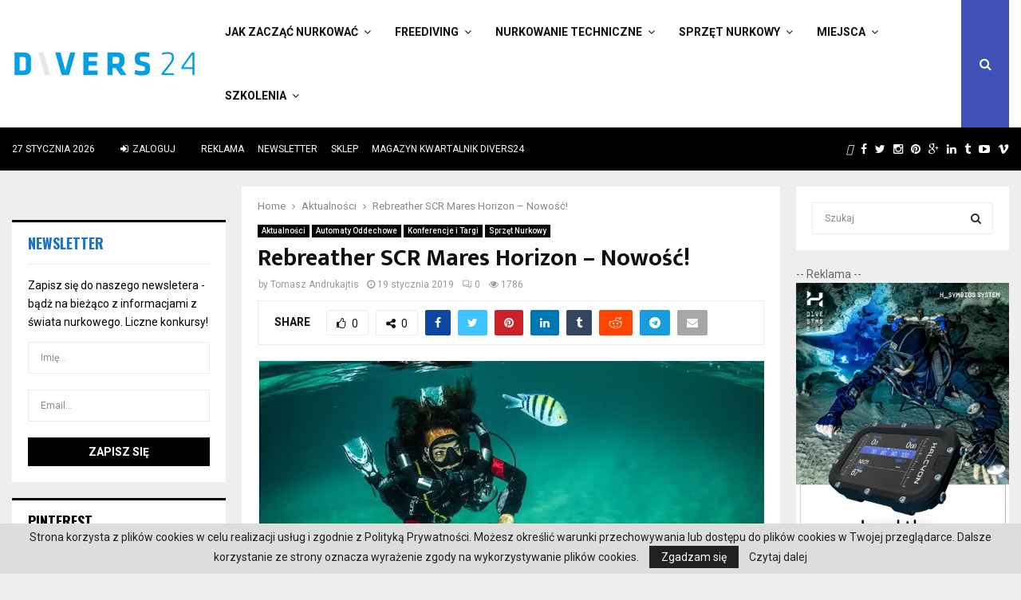

--- FILE ---
content_type: text/html; charset=UTF-8
request_url: https://divers24.pl/35968-rebreather-scr-mares-horizon-nowosc/
body_size: 45508
content:
<!DOCTYPE html>
<html lang="pl-PL">
<head>
	<meta name="google-site-verification" content="PIrvFQDVNZ63UpU6R9N-6vfUut6YYC2G3QZq183u-a8" />
        <meta name="yandex-verification" content="7bea0ae83853829e" />
	<meta charset="UTF-8">
		<meta name="viewport" content="width=device-width, initial-scale=1">
		<link rel="profile" href="https://gmpg.org/xfn/11">
	<meta name='robots' content='index, follow, max-image-preview:large, max-snippet:-1, max-video-preview:-1' />

	<!-- This site is optimized with the Yoast SEO Premium plugin v21.5 (Yoast SEO v23.3) - https://yoast.com/wordpress/plugins/seo/ -->
	<title>Rebreather SCR Mares Horizon – Nowość! -</title>
	<link rel="canonical" href="https://divers24.pl/35968-rebreather-scr-mares-horizon-nowosc/" />
	<meta property="og:locale" content="pl_PL" />
	<meta property="og:type" content="article" />
	<meta property="og:title" content="Rebreather SCR Mares Horizon – Nowość!" />
	<meta property="og:url" content="https://divers24.pl/35968-rebreather-scr-mares-horizon-nowosc/" />
	<meta property="og:site_name" content="Nurkowanie w Polsce i na świecie - Divers24.pl portal o nurkowaniu" />
	<meta property="article:publisher" content="https://www.facebook.com/divers24/" />
	<meta property="article:author" content="https://www.facebook.com/mpawelczykpl" />
	<meta property="article:published_time" content="2019-01-19T11:43:07+00:00" />
	<meta property="article:modified_time" content="2019-01-19T12:17:41+00:00" />
	<meta property="og:image" content="https://divers24.pl/wp-content/uploads/2019/01/mareshorizon001.jpg" />
	<meta property="og:image:width" content="890" />
	<meta property="og:image:height" content="392" />
	<meta property="og:image:type" content="image/jpeg" />
	<meta name="author" content="Marcin Pawełczyk" />
	<meta name="twitter:card" content="summary_large_image" />
	<meta name="twitter:creator" content="@divers24" />
	<meta name="twitter:site" content="@divers24" />
	<script type="application/ld+json" class="yoast-schema-graph">{"@context":"https://schema.org","@graph":[{"@type":"Article","@id":"https://divers24.pl/35968-rebreather-scr-mares-horizon-nowosc/#article","isPartOf":{"@id":"https://divers24.pl/35968-rebreather-scr-mares-horizon-nowosc/"},"author":{"name":"Marcin Pawełczyk","@id":"https://divers24.pl/#/schema/person/8649888b38bd580147215279e6229148"},"headline":"Rebreather SCR Mares Horizon – Nowość!","datePublished":"2019-01-19T11:43:07+00:00","dateModified":"2019-01-19T12:17:41+00:00","mainEntityOfPage":{"@id":"https://divers24.pl/35968-rebreather-scr-mares-horizon-nowosc/"},"wordCount":336,"publisher":{"@id":"https://divers24.pl/#organization"},"image":{"@id":"https://divers24.pl/35968-rebreather-scr-mares-horizon-nowosc/#primaryimage"},"thumbnailUrl":"https://divers24.pl/wp-content/uploads/2019/01/mareshorizon001.jpg","keywords":["Boot 2019","obieg zamknięty","Przemysław Kacprzak","rebreather hSCR","rebreather Mares","revo","szkolenia SSI"],"articleSection":["Aktualności","Automaty Oddechowe","Konferencje i Targi","Sprzęt Nurkowy"],"inLanguage":"pl-PL","copyrightYear":"2019","copyrightHolder":{"@id":"https://divers24.pl/#organization"},"video":[{"@id":"https://divers24.pl/35968-rebreather-scr-mares-horizon-nowosc/#video"}]},{"@type":"WebPage","@id":"https://divers24.pl/35968-rebreather-scr-mares-horizon-nowosc/","url":"https://divers24.pl/35968-rebreather-scr-mares-horizon-nowosc/","name":"Rebreather SCR Mares Horizon – Nowość! -","isPartOf":{"@id":"https://divers24.pl/#website"},"primaryImageOfPage":{"@id":"https://divers24.pl/35968-rebreather-scr-mares-horizon-nowosc/#primaryimage"},"image":{"@id":"https://divers24.pl/35968-rebreather-scr-mares-horizon-nowosc/#primaryimage"},"thumbnailUrl":"https://divers24.pl/wp-content/uploads/2019/01/mareshorizon001.jpg","datePublished":"2019-01-19T11:43:07+00:00","dateModified":"2019-01-19T12:17:41+00:00","breadcrumb":{"@id":"https://divers24.pl/35968-rebreather-scr-mares-horizon-nowosc/#breadcrumb"},"inLanguage":"pl-PL","potentialAction":[{"@type":"ReadAction","target":["https://divers24.pl/35968-rebreather-scr-mares-horizon-nowosc/"]}]},{"@type":"ImageObject","inLanguage":"pl-PL","@id":"https://divers24.pl/35968-rebreather-scr-mares-horizon-nowosc/#primaryimage","url":"https://divers24.pl/wp-content/uploads/2019/01/mareshorizon001.jpg","contentUrl":"https://divers24.pl/wp-content/uploads/2019/01/mareshorizon001.jpg","width":890,"height":392},{"@type":"BreadcrumbList","@id":"https://divers24.pl/35968-rebreather-scr-mares-horizon-nowosc/#breadcrumb","itemListElement":[{"@type":"ListItem","position":1,"name":"Home","item":"https://divers24.pl/"},{"@type":"ListItem","position":2,"name":"Rebreather SCR Mares Horizon – Nowość!"}]},{"@type":"WebSite","@id":"https://divers24.pl/#website","url":"https://divers24.pl/","name":"Nurkowanie w Polsce i na świecie - Divers24.pl portal o nurkowaniu","description":"Misja Zapewnienie najświeższych informacji ze świata nurkowego. Największy portal o nurkowaniu!","publisher":{"@id":"https://divers24.pl/#organization"},"potentialAction":[{"@type":"SearchAction","target":{"@type":"EntryPoint","urlTemplate":"https://divers24.pl/?s={search_term_string}"},"query-input":"required name=search_term_string"}],"inLanguage":"pl-PL"},{"@type":["Organization","Place"],"@id":"https://divers24.pl/#organization","name":"Divers24.pl - największy polski portal nurkowy","url":"https://divers24.pl/","logo":{"@id":"https://divers24.pl/35968-rebreather-scr-mares-horizon-nowosc/#local-main-organization-logo"},"image":{"@id":"https://divers24.pl/35968-rebreather-scr-mares-horizon-nowosc/#local-main-organization-logo"},"sameAs":["https://www.facebook.com/divers24/","https://x.com/divers24","https://www.instagram.com/divers24mag/","https://www.linkedin.com/company/11291918/","https://pl.pinterest.com/Divers24/_saved/"],"address":{"@id":"https://divers24.pl/35968-rebreather-scr-mares-horizon-nowosc/#local-main-place-address"},"geo":{"@type":"GeoCoordinates","latitude":"54.3479781","longitude":"18.6603016"},"telephone":["+48606310252"],"openingHoursSpecification":[{"@type":"OpeningHoursSpecification","dayOfWeek":["Monday","Tuesday","Wednesday","Thursday","Friday"],"opens":"09:00","closes":"16:00"},{"@type":"OpeningHoursSpecification","dayOfWeek":["Saturday","Sunday"],"opens":"00:00","closes":"00:00"}],"email":"info@underwatermedia.pl","areaServed":"Polska","vatID":"5833331717","taxID":"5833331717"},{"@type":"Person","@id":"https://divers24.pl/#/schema/person/8649888b38bd580147215279e6229148","name":"Marcin Pawełczyk","image":{"@type":"ImageObject","inLanguage":"pl-PL","@id":"https://divers24.pl/#/schema/person/image/","url":"https://secure.gravatar.com/avatar/39ce780d1c3147d2e3c342c0cbfc9e30?s=96&d=retro&r=g","contentUrl":"https://secure.gravatar.com/avatar/39ce780d1c3147d2e3c342c0cbfc9e30?s=96&d=retro&r=g","caption":"Marcin Pawełczyk"},"description":"Marcin rozpoczął swoją przygodę z nurkowaniem w 2010r, zdobywając pierwsze szlify jako nurek rekreacyjny. Nowa pasja okazała się być niemal uzależnieniem i w ciągu kolejnych 6 lat, przekształciła się w styl życia. Po zdobyciu kolejnych doświadczeń jako nurek rekreacyjny, Marcin zauroczony przez Bałtyckie wraki przeszedł na ciemną stronę mocy kończąc kurs Adv. Nitrox a ostatnio wyruszył na podbój jaskiń i obecnie rozwija się w tym kierunku.","sameAs":["http://www.underwatermedia.pl","https://www.facebook.com/mpawelczykpl","https://www.instagram.com/divers24mag/","https://www.linkedin.com/in/mpawelczyk/","https://pl.pinterest.com/underwatermedia/","https://x.com/divers24"],"birthDate":"1980-12-09","knowsAbout":["Full Cave Diver","Divemaster"],"knowsLanguage":["Angielski","Polski"],"jobTitle":"Fotograf Podwodny","worksFor":"UnderwaterMedia","url":"https://divers24.pl/author/marcin-pawelczyk/"},{"@type":"VideoObject","@id":"https://divers24.pl/35968-rebreather-scr-mares-horizon-nowosc/#video","name":"Rebreather SCR Mares Horizon – Nowość! -","isPartOf":{"@id":"https://divers24.pl/35968-rebreather-scr-mares-horizon-nowosc/"},"thumbnailUrl":"https://divers24.pl/wp-content/uploads/2019/01/mareshorizon001.jpg","description":"Podczas 50 edycji największych europejskich targów nurkowych Boot w Düsseldorfie, zaprezentowany został całkowicie nowy rebreather Mares Horizon. Co ciekawe, jednostkę zaprojektowali i zbudowali inżynierowie znanego belgijskiego producenta - rEvo. W związku z jubileuszową odsłoną targów, mogliśmy si","uploadDate":"2019-01-19","width":1280,"height":720,"contentUrl":"https://divers24.pl/wp-content/uploads/2019/01/10000000_289835421720028_1235603937750918403_n.mp4","duration":"PT1M18S","isFamilyFriendly":"true","inLanguage":"pl-PL"},{"@type":"PostalAddress","@id":"https://divers24.pl/35968-rebreather-scr-mares-horizon-nowosc/#local-main-place-address","streetAddress":"Divers24 - największy polski portal nurkowy, ul. Szafarnia 11/F8","addressLocality":"Gdańsk","postalCode":"80-755","addressRegion":"pomorskie","addressCountry":"PL"},{"@type":"ImageObject","inLanguage":"pl-PL","@id":"https://divers24.pl/35968-rebreather-scr-mares-horizon-nowosc/#local-main-organization-logo","url":"https://divers24.pl/wp-content/uploads/2017/11/Divers24_PL_znak_marki_internetowej_czarny-1-1.png","contentUrl":"https://divers24.pl/wp-content/uploads/2017/11/Divers24_PL_znak_marki_internetowej_czarny-1-1.png","width":904,"height":249,"caption":"Divers24.pl - największy polski portal nurkowy"}]}</script>
	<meta name="geo.placename" content="Gdańsk" />
	<meta name="geo.region" content="Polska" />
	<!-- / Yoast SEO Premium plugin. -->


<link rel='dns-prefetch' href='//fonts.googleapis.com' />
<link rel="alternate" type="application/rss+xml" title="Nurkowanie w Polsce i na świecie - Divers24.pl portal o nurkowaniu &raquo; Kanał z wpisami" href="https://divers24.pl/feed/" />
<link rel="alternate" type="application/rss+xml" title="Nurkowanie w Polsce i na świecie - Divers24.pl portal o nurkowaniu &raquo; Kanał z komentarzami" href="https://divers24.pl/comments/feed/" />
<script type="text/javascript">
/* <![CDATA[ */
window._wpemojiSettings = {"baseUrl":"https:\/\/s.w.org\/images\/core\/emoji\/15.0.3\/72x72\/","ext":".png","svgUrl":"https:\/\/s.w.org\/images\/core\/emoji\/15.0.3\/svg\/","svgExt":".svg","source":{"concatemoji":"https:\/\/divers24.pl\/wp-includes\/js\/wp-emoji-release.min.js?ver=6.6.1"}};
/*! This file is auto-generated */
!function(i,n){var o,s,e;function c(e){try{var t={supportTests:e,timestamp:(new Date).valueOf()};sessionStorage.setItem(o,JSON.stringify(t))}catch(e){}}function p(e,t,n){e.clearRect(0,0,e.canvas.width,e.canvas.height),e.fillText(t,0,0);var t=new Uint32Array(e.getImageData(0,0,e.canvas.width,e.canvas.height).data),r=(e.clearRect(0,0,e.canvas.width,e.canvas.height),e.fillText(n,0,0),new Uint32Array(e.getImageData(0,0,e.canvas.width,e.canvas.height).data));return t.every(function(e,t){return e===r[t]})}function u(e,t,n){switch(t){case"flag":return n(e,"\ud83c\udff3\ufe0f\u200d\u26a7\ufe0f","\ud83c\udff3\ufe0f\u200b\u26a7\ufe0f")?!1:!n(e,"\ud83c\uddfa\ud83c\uddf3","\ud83c\uddfa\u200b\ud83c\uddf3")&&!n(e,"\ud83c\udff4\udb40\udc67\udb40\udc62\udb40\udc65\udb40\udc6e\udb40\udc67\udb40\udc7f","\ud83c\udff4\u200b\udb40\udc67\u200b\udb40\udc62\u200b\udb40\udc65\u200b\udb40\udc6e\u200b\udb40\udc67\u200b\udb40\udc7f");case"emoji":return!n(e,"\ud83d\udc26\u200d\u2b1b","\ud83d\udc26\u200b\u2b1b")}return!1}function f(e,t,n){var r="undefined"!=typeof WorkerGlobalScope&&self instanceof WorkerGlobalScope?new OffscreenCanvas(300,150):i.createElement("canvas"),a=r.getContext("2d",{willReadFrequently:!0}),o=(a.textBaseline="top",a.font="600 32px Arial",{});return e.forEach(function(e){o[e]=t(a,e,n)}),o}function t(e){var t=i.createElement("script");t.src=e,t.defer=!0,i.head.appendChild(t)}"undefined"!=typeof Promise&&(o="wpEmojiSettingsSupports",s=["flag","emoji"],n.supports={everything:!0,everythingExceptFlag:!0},e=new Promise(function(e){i.addEventListener("DOMContentLoaded",e,{once:!0})}),new Promise(function(t){var n=function(){try{var e=JSON.parse(sessionStorage.getItem(o));if("object"==typeof e&&"number"==typeof e.timestamp&&(new Date).valueOf()<e.timestamp+604800&&"object"==typeof e.supportTests)return e.supportTests}catch(e){}return null}();if(!n){if("undefined"!=typeof Worker&&"undefined"!=typeof OffscreenCanvas&&"undefined"!=typeof URL&&URL.createObjectURL&&"undefined"!=typeof Blob)try{var e="postMessage("+f.toString()+"("+[JSON.stringify(s),u.toString(),p.toString()].join(",")+"));",r=new Blob([e],{type:"text/javascript"}),a=new Worker(URL.createObjectURL(r),{name:"wpTestEmojiSupports"});return void(a.onmessage=function(e){c(n=e.data),a.terminate(),t(n)})}catch(e){}c(n=f(s,u,p))}t(n)}).then(function(e){for(var t in e)n.supports[t]=e[t],n.supports.everything=n.supports.everything&&n.supports[t],"flag"!==t&&(n.supports.everythingExceptFlag=n.supports.everythingExceptFlag&&n.supports[t]);n.supports.everythingExceptFlag=n.supports.everythingExceptFlag&&!n.supports.flag,n.DOMReady=!1,n.readyCallback=function(){n.DOMReady=!0}}).then(function(){return e}).then(function(){var e;n.supports.everything||(n.readyCallback(),(e=n.source||{}).concatemoji?t(e.concatemoji):e.wpemoji&&e.twemoji&&(t(e.twemoji),t(e.wpemoji)))}))}((window,document),window._wpemojiSettings);
/* ]]> */
</script>
<!-- divers24.pl is managing ads with Advanced Ads 2.0.7 – https://wpadvancedads.com/ --><script id="diver-ready">
			window.advanced_ads_ready=function(e,a){a=a||"complete";var d=function(e){return"interactive"===a?"loading"!==e:"complete"===e};d(document.readyState)?e():document.addEventListener("readystatechange",(function(a){d(a.target.readyState)&&e()}),{once:"interactive"===a})},window.advanced_ads_ready_queue=window.advanced_ads_ready_queue||[];		</script>
		<link rel='stylesheet' id='wpmf-bakery-style-css' href='https://divers24.pl/wp-content/plugins/wp-media-folder//assets/css/vc_style.css?ver=5.5.3' type='text/css' media='all' />
<style id='wp-emoji-styles-inline-css' type='text/css'>

	img.wp-smiley, img.emoji {
		display: inline !important;
		border: none !important;
		box-shadow: none !important;
		height: 1em !important;
		width: 1em !important;
		margin: 0 0.07em !important;
		vertical-align: -0.1em !important;
		background: none !important;
		padding: 0 !important;
	}
</style>
<link rel='stylesheet' id='wp-block-library-css' href='https://divers24.pl/wp-includes/css/dist/block-library/style.min.css?ver=6.6.1' type='text/css' media='all' />
<style id='wp-block-library-theme-inline-css' type='text/css'>
.wp-block-audio :where(figcaption){color:#555;font-size:13px;text-align:center}.is-dark-theme .wp-block-audio :where(figcaption){color:#ffffffa6}.wp-block-audio{margin:0 0 1em}.wp-block-code{border:1px solid #ccc;border-radius:4px;font-family:Menlo,Consolas,monaco,monospace;padding:.8em 1em}.wp-block-embed :where(figcaption){color:#555;font-size:13px;text-align:center}.is-dark-theme .wp-block-embed :where(figcaption){color:#ffffffa6}.wp-block-embed{margin:0 0 1em}.blocks-gallery-caption{color:#555;font-size:13px;text-align:center}.is-dark-theme .blocks-gallery-caption{color:#ffffffa6}:root :where(.wp-block-image figcaption){color:#555;font-size:13px;text-align:center}.is-dark-theme :root :where(.wp-block-image figcaption){color:#ffffffa6}.wp-block-image{margin:0 0 1em}.wp-block-pullquote{border-bottom:4px solid;border-top:4px solid;color:currentColor;margin-bottom:1.75em}.wp-block-pullquote cite,.wp-block-pullquote footer,.wp-block-pullquote__citation{color:currentColor;font-size:.8125em;font-style:normal;text-transform:uppercase}.wp-block-quote{border-left:.25em solid;margin:0 0 1.75em;padding-left:1em}.wp-block-quote cite,.wp-block-quote footer{color:currentColor;font-size:.8125em;font-style:normal;position:relative}.wp-block-quote.has-text-align-right{border-left:none;border-right:.25em solid;padding-left:0;padding-right:1em}.wp-block-quote.has-text-align-center{border:none;padding-left:0}.wp-block-quote.is-large,.wp-block-quote.is-style-large,.wp-block-quote.is-style-plain{border:none}.wp-block-search .wp-block-search__label{font-weight:700}.wp-block-search__button{border:1px solid #ccc;padding:.375em .625em}:where(.wp-block-group.has-background){padding:1.25em 2.375em}.wp-block-separator.has-css-opacity{opacity:.4}.wp-block-separator{border:none;border-bottom:2px solid;margin-left:auto;margin-right:auto}.wp-block-separator.has-alpha-channel-opacity{opacity:1}.wp-block-separator:not(.is-style-wide):not(.is-style-dots){width:100px}.wp-block-separator.has-background:not(.is-style-dots){border-bottom:none;height:1px}.wp-block-separator.has-background:not(.is-style-wide):not(.is-style-dots){height:2px}.wp-block-table{margin:0 0 1em}.wp-block-table td,.wp-block-table th{word-break:normal}.wp-block-table :where(figcaption){color:#555;font-size:13px;text-align:center}.is-dark-theme .wp-block-table :where(figcaption){color:#ffffffa6}.wp-block-video :where(figcaption){color:#555;font-size:13px;text-align:center}.is-dark-theme .wp-block-video :where(figcaption){color:#ffffffa6}.wp-block-video{margin:0 0 1em}:root :where(.wp-block-template-part.has-background){margin-bottom:0;margin-top:0;padding:1.25em 2.375em}
</style>
<link rel='stylesheet' id='wp-components-css' href='https://divers24.pl/wp-includes/css/dist/components/style.min.css?ver=6.6.1' type='text/css' media='all' />
<link rel='stylesheet' id='wptelegram_widget-blocks-0-css' href='https://divers24.pl/wp-content/plugins/wptelegram-widget/assets/build/dist/blocks-C9ogPNk6.css' type='text/css' media='all' />
<style id='wptelegram_widget-blocks-0-inline-css' type='text/css'>
:root {--wptelegram-widget-join-link-bg-color: #389ce9;--wptelegram-widget-join-link-color: #fff}
</style>
<link rel='stylesheet' id='wptelegram_widget-public-0-css' href='https://divers24.pl/wp-content/plugins/wptelegram-widget/assets/build/dist/public-DEib7km8.css' type='text/css' media='all' />
<style id='classic-theme-styles-inline-css' type='text/css'>
/*! This file is auto-generated */
.wp-block-button__link{color:#fff;background-color:#32373c;border-radius:9999px;box-shadow:none;text-decoration:none;padding:calc(.667em + 2px) calc(1.333em + 2px);font-size:1.125em}.wp-block-file__button{background:#32373c;color:#fff;text-decoration:none}
</style>
<style id='global-styles-inline-css' type='text/css'>
:root{--wp--preset--aspect-ratio--square: 1;--wp--preset--aspect-ratio--4-3: 4/3;--wp--preset--aspect-ratio--3-4: 3/4;--wp--preset--aspect-ratio--3-2: 3/2;--wp--preset--aspect-ratio--2-3: 2/3;--wp--preset--aspect-ratio--16-9: 16/9;--wp--preset--aspect-ratio--9-16: 9/16;--wp--preset--color--black: #000000;--wp--preset--color--cyan-bluish-gray: #abb8c3;--wp--preset--color--white: #ffffff;--wp--preset--color--pale-pink: #f78da7;--wp--preset--color--vivid-red: #cf2e2e;--wp--preset--color--luminous-vivid-orange: #ff6900;--wp--preset--color--luminous-vivid-amber: #fcb900;--wp--preset--color--light-green-cyan: #7bdcb5;--wp--preset--color--vivid-green-cyan: #00d084;--wp--preset--color--pale-cyan-blue: #8ed1fc;--wp--preset--color--vivid-cyan-blue: #0693e3;--wp--preset--color--vivid-purple: #9b51e0;--wp--preset--gradient--vivid-cyan-blue-to-vivid-purple: linear-gradient(135deg,rgba(6,147,227,1) 0%,rgb(155,81,224) 100%);--wp--preset--gradient--light-green-cyan-to-vivid-green-cyan: linear-gradient(135deg,rgb(122,220,180) 0%,rgb(0,208,130) 100%);--wp--preset--gradient--luminous-vivid-amber-to-luminous-vivid-orange: linear-gradient(135deg,rgba(252,185,0,1) 0%,rgba(255,105,0,1) 100%);--wp--preset--gradient--luminous-vivid-orange-to-vivid-red: linear-gradient(135deg,rgba(255,105,0,1) 0%,rgb(207,46,46) 100%);--wp--preset--gradient--very-light-gray-to-cyan-bluish-gray: linear-gradient(135deg,rgb(238,238,238) 0%,rgb(169,184,195) 100%);--wp--preset--gradient--cool-to-warm-spectrum: linear-gradient(135deg,rgb(74,234,220) 0%,rgb(151,120,209) 20%,rgb(207,42,186) 40%,rgb(238,44,130) 60%,rgb(251,105,98) 80%,rgb(254,248,76) 100%);--wp--preset--gradient--blush-light-purple: linear-gradient(135deg,rgb(255,206,236) 0%,rgb(152,150,240) 100%);--wp--preset--gradient--blush-bordeaux: linear-gradient(135deg,rgb(254,205,165) 0%,rgb(254,45,45) 50%,rgb(107,0,62) 100%);--wp--preset--gradient--luminous-dusk: linear-gradient(135deg,rgb(255,203,112) 0%,rgb(199,81,192) 50%,rgb(65,88,208) 100%);--wp--preset--gradient--pale-ocean: linear-gradient(135deg,rgb(255,245,203) 0%,rgb(182,227,212) 50%,rgb(51,167,181) 100%);--wp--preset--gradient--electric-grass: linear-gradient(135deg,rgb(202,248,128) 0%,rgb(113,206,126) 100%);--wp--preset--gradient--midnight: linear-gradient(135deg,rgb(2,3,129) 0%,rgb(40,116,252) 100%);--wp--preset--font-size--small: 14px;--wp--preset--font-size--medium: 20px;--wp--preset--font-size--large: 32px;--wp--preset--font-size--x-large: 42px;--wp--preset--font-size--normal: 16px;--wp--preset--font-size--huge: 42px;--wp--preset--spacing--20: 0.44rem;--wp--preset--spacing--30: 0.67rem;--wp--preset--spacing--40: 1rem;--wp--preset--spacing--50: 1.5rem;--wp--preset--spacing--60: 2.25rem;--wp--preset--spacing--70: 3.38rem;--wp--preset--spacing--80: 5.06rem;--wp--preset--shadow--natural: 6px 6px 9px rgba(0, 0, 0, 0.2);--wp--preset--shadow--deep: 12px 12px 50px rgba(0, 0, 0, 0.4);--wp--preset--shadow--sharp: 6px 6px 0px rgba(0, 0, 0, 0.2);--wp--preset--shadow--outlined: 6px 6px 0px -3px rgba(255, 255, 255, 1), 6px 6px rgba(0, 0, 0, 1);--wp--preset--shadow--crisp: 6px 6px 0px rgba(0, 0, 0, 1);}:where(.is-layout-flex){gap: 0.5em;}:where(.is-layout-grid){gap: 0.5em;}body .is-layout-flex{display: flex;}.is-layout-flex{flex-wrap: wrap;align-items: center;}.is-layout-flex > :is(*, div){margin: 0;}body .is-layout-grid{display: grid;}.is-layout-grid > :is(*, div){margin: 0;}:where(.wp-block-columns.is-layout-flex){gap: 2em;}:where(.wp-block-columns.is-layout-grid){gap: 2em;}:where(.wp-block-post-template.is-layout-flex){gap: 1.25em;}:where(.wp-block-post-template.is-layout-grid){gap: 1.25em;}.has-black-color{color: var(--wp--preset--color--black) !important;}.has-cyan-bluish-gray-color{color: var(--wp--preset--color--cyan-bluish-gray) !important;}.has-white-color{color: var(--wp--preset--color--white) !important;}.has-pale-pink-color{color: var(--wp--preset--color--pale-pink) !important;}.has-vivid-red-color{color: var(--wp--preset--color--vivid-red) !important;}.has-luminous-vivid-orange-color{color: var(--wp--preset--color--luminous-vivid-orange) !important;}.has-luminous-vivid-amber-color{color: var(--wp--preset--color--luminous-vivid-amber) !important;}.has-light-green-cyan-color{color: var(--wp--preset--color--light-green-cyan) !important;}.has-vivid-green-cyan-color{color: var(--wp--preset--color--vivid-green-cyan) !important;}.has-pale-cyan-blue-color{color: var(--wp--preset--color--pale-cyan-blue) !important;}.has-vivid-cyan-blue-color{color: var(--wp--preset--color--vivid-cyan-blue) !important;}.has-vivid-purple-color{color: var(--wp--preset--color--vivid-purple) !important;}.has-black-background-color{background-color: var(--wp--preset--color--black) !important;}.has-cyan-bluish-gray-background-color{background-color: var(--wp--preset--color--cyan-bluish-gray) !important;}.has-white-background-color{background-color: var(--wp--preset--color--white) !important;}.has-pale-pink-background-color{background-color: var(--wp--preset--color--pale-pink) !important;}.has-vivid-red-background-color{background-color: var(--wp--preset--color--vivid-red) !important;}.has-luminous-vivid-orange-background-color{background-color: var(--wp--preset--color--luminous-vivid-orange) !important;}.has-luminous-vivid-amber-background-color{background-color: var(--wp--preset--color--luminous-vivid-amber) !important;}.has-light-green-cyan-background-color{background-color: var(--wp--preset--color--light-green-cyan) !important;}.has-vivid-green-cyan-background-color{background-color: var(--wp--preset--color--vivid-green-cyan) !important;}.has-pale-cyan-blue-background-color{background-color: var(--wp--preset--color--pale-cyan-blue) !important;}.has-vivid-cyan-blue-background-color{background-color: var(--wp--preset--color--vivid-cyan-blue) !important;}.has-vivid-purple-background-color{background-color: var(--wp--preset--color--vivid-purple) !important;}.has-black-border-color{border-color: var(--wp--preset--color--black) !important;}.has-cyan-bluish-gray-border-color{border-color: var(--wp--preset--color--cyan-bluish-gray) !important;}.has-white-border-color{border-color: var(--wp--preset--color--white) !important;}.has-pale-pink-border-color{border-color: var(--wp--preset--color--pale-pink) !important;}.has-vivid-red-border-color{border-color: var(--wp--preset--color--vivid-red) !important;}.has-luminous-vivid-orange-border-color{border-color: var(--wp--preset--color--luminous-vivid-orange) !important;}.has-luminous-vivid-amber-border-color{border-color: var(--wp--preset--color--luminous-vivid-amber) !important;}.has-light-green-cyan-border-color{border-color: var(--wp--preset--color--light-green-cyan) !important;}.has-vivid-green-cyan-border-color{border-color: var(--wp--preset--color--vivid-green-cyan) !important;}.has-pale-cyan-blue-border-color{border-color: var(--wp--preset--color--pale-cyan-blue) !important;}.has-vivid-cyan-blue-border-color{border-color: var(--wp--preset--color--vivid-cyan-blue) !important;}.has-vivid-purple-border-color{border-color: var(--wp--preset--color--vivid-purple) !important;}.has-vivid-cyan-blue-to-vivid-purple-gradient-background{background: var(--wp--preset--gradient--vivid-cyan-blue-to-vivid-purple) !important;}.has-light-green-cyan-to-vivid-green-cyan-gradient-background{background: var(--wp--preset--gradient--light-green-cyan-to-vivid-green-cyan) !important;}.has-luminous-vivid-amber-to-luminous-vivid-orange-gradient-background{background: var(--wp--preset--gradient--luminous-vivid-amber-to-luminous-vivid-orange) !important;}.has-luminous-vivid-orange-to-vivid-red-gradient-background{background: var(--wp--preset--gradient--luminous-vivid-orange-to-vivid-red) !important;}.has-very-light-gray-to-cyan-bluish-gray-gradient-background{background: var(--wp--preset--gradient--very-light-gray-to-cyan-bluish-gray) !important;}.has-cool-to-warm-spectrum-gradient-background{background: var(--wp--preset--gradient--cool-to-warm-spectrum) !important;}.has-blush-light-purple-gradient-background{background: var(--wp--preset--gradient--blush-light-purple) !important;}.has-blush-bordeaux-gradient-background{background: var(--wp--preset--gradient--blush-bordeaux) !important;}.has-luminous-dusk-gradient-background{background: var(--wp--preset--gradient--luminous-dusk) !important;}.has-pale-ocean-gradient-background{background: var(--wp--preset--gradient--pale-ocean) !important;}.has-electric-grass-gradient-background{background: var(--wp--preset--gradient--electric-grass) !important;}.has-midnight-gradient-background{background: var(--wp--preset--gradient--midnight) !important;}.has-small-font-size{font-size: var(--wp--preset--font-size--small) !important;}.has-medium-font-size{font-size: var(--wp--preset--font-size--medium) !important;}.has-large-font-size{font-size: var(--wp--preset--font-size--large) !important;}.has-x-large-font-size{font-size: var(--wp--preset--font-size--x-large) !important;}
:where(.wp-block-post-template.is-layout-flex){gap: 1.25em;}:where(.wp-block-post-template.is-layout-grid){gap: 1.25em;}
:where(.wp-block-columns.is-layout-flex){gap: 2em;}:where(.wp-block-columns.is-layout-grid){gap: 2em;}
:root :where(.wp-block-pullquote){font-size: 1.5em;line-height: 1.6;}
</style>
<link rel='stylesheet' id='contact-form-7-css' href='https://divers24.pl/wp-content/plugins/contact-form-7/includes/css/styles.css?ver=6.0.1' type='text/css' media='all' />
<link rel='stylesheet' id='jquery.fancybox-css' href='https://divers24.pl/wp-content/plugins/fancy-box/jquery.fancybox.css?ver=1.2.6' type='text/css' media='all' />
<link rel='stylesheet' id='gn-frontend-gnfollow-style-css' href='https://divers24.pl/wp-content/plugins/gn-publisher/assets/css/gn-frontend-gnfollow.min.css?ver=1.5.21' type='text/css' media='all' />
<link rel='stylesheet' id='iphorm-css' href='https://divers24.pl/wp-content/plugins/iphorm-form-builder/css/styles.css?ver=1.4.14' type='text/css' media='all' />
<link rel='stylesheet' id='qtip-css' href='https://divers24.pl/wp-content/plugins/iphorm-form-builder/js/qtip2/jquery.qtip.min.css?ver=2.0.1' type='text/css' media='all' />
<link rel='stylesheet' id='iphorm-fancybox-css' href='https://divers24.pl/wp-content/plugins/iphorm-form-builder/js/fancybox/jquery.fancybox-1.3.4.css?ver=1.3.4' type='text/css' media='all' />
<link rel='stylesheet' id='iphorm-uniform-theme-1-css' href='https://divers24.pl/wp-content/plugins/iphorm-form-builder/js/uniform/themes/default/default.css?ver=1.4.14' type='text/css' media='all' />
<link rel='stylesheet' id='pencisc-css' href='https://divers24.pl/wp-content/plugins/penci-framework/assets/css/single-shortcode.css?ver=6.6.1' type='text/css' media='all' />
<link rel='stylesheet' id='penci-oswald-css' href='//fonts.googleapis.com/css?family=Oswald%3A400&#038;ver=6.6.1' type='text/css' media='all' />
<link rel='stylesheet' id='penci-font-awesome-css' href='https://divers24.pl/wp-content/themes/pennews/css/font-awesome.min.css?ver=4.5.2' type='text/css' media='all' />
<link rel='stylesheet' id='penci-fonts-css' href='//fonts.googleapis.com/css?family=Roboto%3A300%2C300italic%2C400%2C400italic%2C500%2C500italic%2C700%2C700italic%2C800%2C800italic%7CMukta+Vaani%3A300%2C300italic%2C400%2C400italic%2C500%2C500italic%2C700%2C700italic%2C800%2C800italic%7COswald%3A300%2C300italic%2C400%2C400italic%2C500%2C500italic%2C700%2C700italic%2C800%2C800italic%7CTeko%3A300%2C300italic%2C400%2C400italic%2C500%2C500italic%2C700%2C700italic%2C800%2C800italic%3A300%2C300italic%2C400%2C400italic%2C500%2C500italic%2C700%2C700italic%2C800%2C800italic%26subset%3Dcyrillic%2Ccyrillic-ext%2Cgreek%2Cgreek-ext%2Clatin-ext' type='text/css' media='all' />
<link rel='stylesheet' id='penci-portfolio-css' href='https://divers24.pl/wp-content/themes/pennews/css/portfolio.css?ver=6.6.0' type='text/css' media='all' />
<link rel='stylesheet' id='penci-review-css' href='https://divers24.pl/wp-content/themes/pennews/css/review.css?ver=6.6.0' type='text/css' media='all' />
<link rel='stylesheet' id='penci-style-css' href='https://divers24.pl/wp-content/themes/pennews/style.css?ver=6.6.0' type='text/css' media='all' />
<style id='penci-style-inline-css' type='text/css'>
.penci-block-vc.style-title-13:not(.footer-widget).style-title-center .penci-block-heading {border-right: 10px solid transparent; border-left: 10px solid transparent; }.site-branding h1, .site-branding h2 {margin: 0;}.penci-schema-markup { display: none !important; }.penci-entry-media .twitter-video { max-width: none !important; margin: 0 !important; }.penci-entry-media .fb-video { margin-bottom: 0; }.penci-entry-media .post-format-meta > iframe { vertical-align: top; }.penci-single-style-6 .penci-entry-media-top.penci-video-format-dailymotion:after, .penci-single-style-6 .penci-entry-media-top.penci-video-format-facebook:after, .penci-single-style-6 .penci-entry-media-top.penci-video-format-vimeo:after, .penci-single-style-6 .penci-entry-media-top.penci-video-format-twitter:after, .penci-single-style-7 .penci-entry-media-top.penci-video-format-dailymotion:after, .penci-single-style-7 .penci-entry-media-top.penci-video-format-facebook:after, .penci-single-style-7 .penci-entry-media-top.penci-video-format-vimeo:after, .penci-single-style-7 .penci-entry-media-top.penci-video-format-twitter:after { content: none; } .penci-single-style-5 .penci-entry-media.penci-video-format-dailymotion:after, .penci-single-style-5 .penci-entry-media.penci-video-format-facebook:after, .penci-single-style-5 .penci-entry-media.penci-video-format-vimeo:after, .penci-single-style-5 .penci-entry-media.penci-video-format-twitter:after { content: none; }@media screen and (max-width: 960px) { .penci-insta-thumb ul.thumbnails.penci_col_5 li, .penci-insta-thumb ul.thumbnails.penci_col_6 li { width: 33.33% !important; } .penci-insta-thumb ul.thumbnails.penci_col_7 li, .penci-insta-thumb ul.thumbnails.penci_col_8 li, .penci-insta-thumb ul.thumbnails.penci_col_9 li, .penci-insta-thumb ul.thumbnails.penci_col_10 li { width: 25% !important; } }.site-header.header--s12 .penci-menu-toggle-wapper,.site-header.header--s12 .header__social-search { flex: 1; }.site-header.header--s5 .site-branding {  padding-right: 0;margin-right: 40px; }.penci-block_37 .penci_post-meta { padding-top: 8px; }.penci-block_37 .penci-post-excerpt + .penci_post-meta { padding-top: 0; }.penci-hide-text-votes { display: none; }.penci-usewr-review {  border-top: 1px solid #ececec; }.penci-review-score {top: 5px; position: relative; }.penci-social-counter.penci-social-counter--style-3 .penci-social__empty a, .penci-social-counter.penci-social-counter--style-4 .penci-social__empty a, .penci-social-counter.penci-social-counter--style-5 .penci-social__empty a, .penci-social-counter.penci-social-counter--style-6 .penci-social__empty a { display: flex; justify-content: center; align-items: center; }.penci-block-error { padding: 0 20px 20px; }@media screen and (min-width: 1240px){ .penci_dis_padding_bw .penci-content-main.penci-col-4:nth-child(3n+2) { padding-right: 15px; padding-left: 15px; }}.bos_searchbox_widget_class.penci-vc-column-1 #flexi_searchbox #b_searchboxInc .b_submitButton_wrapper{ padding-top: 10px; padding-bottom: 10px; }.mfp-image-holder .mfp-close, .mfp-iframe-holder .mfp-close { background: transparent; border-color: transparent; }.site-content,.penci-page-style-1 .site-content, 
		.page-template-full-width.penci-block-pagination .site-content,
		.penci-page-style-2 .site-content, .penci-single-style-1 .site-content, 
		.penci-single-style-2 .site-content,.penci-page-style-3 .site-content,
		.penci-single-style-3 .site-content{ margin-top:20px; }@media screen and (min-width: 1240px){.single.two-sidebar .site-main .penci-container .widget-area-1 {width: 21.4%;}.single.two-sidebar .site-main .penci-container .widget-area-2{ width: 21.4%; }.single.two-sidebar .site-main .penci-container .penci-wide-content { width: 57.2%;max-width: 100%; }}@media screen and (min-width: 960px){.single.sidebar-left .site-main .penci-wide-content,.single.sidebar-right .site-main .penci-wide-content{width: 78.57%;max-width: 100%;}.single.sidebar-left .site-main .widget-area,.single.sidebar-right .site-main .widget-area{width: 21.43%;max-width: 100%;}}@media screen and (max-width: 1240px) and (min-width: 960px){.single.sidebar-left .site-main .penci-wide-content,.single.sidebar-right .site-main .penci-container__content,.single.two-sidebar .site-main .penci-wide-content { margin-left:0; width: 78.57%;}.single.two-sidebar .site-main .widget-area { width: 21.43%;}}@media screen and (min-width: 1430px){ .single .site-main > .penci-container, .single .site-main .penci-entry-media + .penci-container, .single .site-main .penci-entry-media .penci-container { max-width:1430px;margin-left: auto; margin-right: auto; } }.penci-post-related .item-related h4{ font-size:14px; }.penci-block-vc-pag  .penci-archive__list_posts .penci-post-item .entry-title{ font-size:20px; }.penci-portfolio-wrap{ margin-left: 0px; margin-right: 0px; }.penci-portfolio-wrap .portfolio-item{ padding-left: 0px; padding-right: 0px; margin-bottom:0px; }.footer__logo a,.footer__logo img{ max-width:250px;}.penci-popup-login-register .penci-login-container{ background-image:url(https://demosite.com.pl/wp-content/uploads/2017/11/bg-login-1.jpg);background-position:center;background-color:#3f51b5; }.penci-popup-login-register h4{ color:#ffffff ; }.penci-popup-login-register .penci-login-container{ color:#f5f5f5 ; }.penci-login-container .penci-login input[type="text"], .penci-login-container .penci-login input[type=password], .penci-login-container .penci-login input[type="submit"], .penci-login-container .penci-login input[type="email"]{ color:#ffffff ; }.penci-popup-login-register .penci-login-container .penci-login input[type="text"]::-webkit-input-placeholder,.penci-popup-login-register .penci-login-container .penci-login input[type=password]::-webkit-input-placeholder,.penci-popup-login-register .penci-login-container .penci-login input[type="submit"]::-webkit-input-placeholder,.penci-popup-login-register .penci-login-container .penci-login input[type="email"]::-webkit-input-placeholder{ color:#ffffff !important; }.penci-popup-login-register .penci-login-container .penci-login input[type="text"]::-moz-placeholder,.penci-popup-login-register .penci-login-container .penci-login input[type=password]::-moz-placeholder,.penci-popup-login-register .penci-login-container .penci-login input[type="submit"]::-moz-placeholder,.penci-popup-login-register .penci-login-container .penci-login input[type="email"]::-moz-placeholder{ color:#ffffff !important; }.penci-popup-login-register .penci-login-container .penci-login input[type="text"]:-ms-input-placeholder,.penci-popup-login-register .penci-login-container .penci-login input[type=password]:-ms-input-placeholder,.penci-popup-login-register .penci-login-container .penci-login input[type="submit"]:-ms-input-placeholder,.penci-popup-login-register .penci-login-container .penci-login input[type="email"]:-ms-input-placeholder{ color:#ffffff !important; }.penci-popup-login-register .penci-login-container .penci-login input[type="text"]:-moz-placeholder,.penci-popup-login-register .penci-login-container .penci-login input[type=password]:-moz-placeholder,.penci-popup-login-register .penci-login-container .penci-login input[type="submit"]:-moz-placeholder,.penci-popup-login-register .penci-login-container .penci-login input[type="email"]:-moz-placeholder { color:#ffffff !important; }.penci-popup-login-register .penci-login-container .penci-login input[type="text"],
		 .penci-popup-login-register .penci-login-container .penci-login input[type=password],
		 .penci-popup-login-register .penci-login-container .penci-login input[type="submit"],
		 .penci-popup-login-register .penci-login-container .penci-login input[type="email"]{ border-color:#3a66b9 ; }.penci-popup-login-register .penci-login-container a{ color:#ffffff ; }.penci-popup-login-register .penci-login-container a:hover{ color:#ffffff ; }.penci-popup-login-register .penci-login-container .penci-login input[type="submit"]:hover{ background-color:#313131 ; }#main .widget .tagcloud a{ }#main .widget .tagcloud a:hover{}.site-footer{ background-color:#181818 ; }.footer__sidebars + .footer__bottom .footer__bottom_container:before{ background-color:#212121 ; }.footer__sidebars .woocommerce.widget_shopping_cart .total,.footer__sidebars .woocommerce.widget_product_search input[type="search"],.footer__sidebars .woocommerce ul.cart_list li,.footer__sidebars .woocommerce ul.product_list_widget li,.site-footer .penci-recent-rv,.site-footer .penci-block_6 .penci-post-item,.site-footer .penci-block_10 .penci-post-item,.site-footer .penci-block_11 .block11_first_item, .site-footer .penci-block_11 .penci-post-item,.site-footer .penci-block_15 .penci-post-item,.site-footer .widget select,.footer__sidebars .woocommerce-product-details__short-description th,.footer__sidebars .woocommerce-product-details__short-description td,.site-footer .widget.widget_recent_entries li, .site-footer .widget.widget_recent_comments li, .site-footer .widget.widget_meta li,.site-footer input[type="text"], .site-footer input[type="email"],.site-footer input[type="url"], .site-footer input[type="password"],.site-footer input[type="search"], .site-footer input[type="number"],.site-footer input[type="tel"], .site-footer input[type="range"],.site-footer input[type="date"], .site-footer input[type="month"],.site-footer input[type="week"],.site-footer input[type="time"],.site-footer input[type="datetime"],.site-footer input[type="datetime-local"],.site-footer .widget .tagcloud a,.site-footer input[type="color"], .site-footer textarea{ border-color:#212121 ; }.site-footer select,.site-footer .woocommerce .woocommerce-product-search input[type="search"]{ border-color:#212121 ; }.site-footer .penci-block-vc .penci-block-heading,.footer-instagram h4.footer-instagram-title{ border-color:#212121 ; }
</style>
<link rel='stylesheet' id='custom_menu_style-css' href='https://divers24.pl/wp-content/plugins/custom-menu/css/style.css?ver=6.6.1' type='text/css' media='all' />
<script type="text/javascript" src="https://divers24.pl/wp-content/themes/pennews/nxjQuery/js/jquery-3.6.0.min.js?ver=3.6.0" id="jquery-core-js"></script>
<script type="text/javascript" src="https://divers24.pl/wp-content/themes/pennews/nxjQuery/js/jquery-migrate-3.3.2.min.js?ver=3.3.2" id="jquery-migrate-js"></script>
<script type="text/javascript" src="https://divers24.pl/wp-content/plugins/fancy-box/jquery.easing.js?ver=1.3" id="jquery.easing-js"></script>
<script type="text/javascript" src="https://divers24.pl/wp-content/plugins/iphorm-form-builder/js/iphorm.js?ver=1.4.14#asyncload" id="iphorm-js"></script>
<script></script><link rel="EditURI" type="application/rsd+xml" title="RSD" href="https://divers24.pl/xmlrpc.php?rsd" />
<meta name="generator" content="WordPress 6.6.1" />
<link rel='shortlink' href='https://divers24.pl/?p=35968' />
<link rel="alternate" title="oEmbed (JSON)" type="application/json+oembed" href="https://divers24.pl/wp-json/oembed/1.0/embed?url=https%3A%2F%2Fdivers24.pl%2F35968-rebreather-scr-mares-horizon-nowosc%2F" />
<link rel="alternate" title="oEmbed (XML)" type="text/xml+oembed" href="https://divers24.pl/wp-json/oembed/1.0/embed?url=https%3A%2F%2Fdivers24.pl%2F35968-rebreather-scr-mares-horizon-nowosc%2F&#038;format=xml" />
   <script type="text/javascript">
   var _gaq = _gaq || [];
   _gaq.push(['_setAccount', 'UA-18550812-1']);
   _gaq.push(['_trackPageview']);
   (function() {
   var ga = document.createElement('script'); ga.type = 'text/javascript'; ga.async = true;
   ga.src = ('https:' == document.location.protocol ? 'https://ssl' : 'http://www') + '.google-analytics.com/ga.js';
   var s = document.getElementsByTagName('script')[0]; s.parentNode.insertBefore(ga, s);
   })();
   </script>
<script type="text/javascript">
  jQuery(document).ready(function($){
    var select = $('a[href$=".bmp"],a[href$=".gif"],a[href$=".jpg"],a[href$=".jpeg"],a[href$=".png"],a[href$=".BMP"],a[href$=".GIF"],a[href$=".JPG"],a[href$=".JPEG"],a[href$=".PNG"]');
    select.attr('rel', 'fancybox');
    select.fancybox();
  });
</script>
<script>
var portfolioDataJs = portfolioDataJs || [];
var penciBlocksArray=[];
var PENCILOCALCACHE = {};
		(function () {
				"use strict";
		
				PENCILOCALCACHE = {
					data: {},
					remove: function ( ajaxFilterItem ) {
						delete PENCILOCALCACHE.data[ajaxFilterItem];
					},
					exist: function ( ajaxFilterItem ) {
						return PENCILOCALCACHE.data.hasOwnProperty( ajaxFilterItem ) && PENCILOCALCACHE.data[ajaxFilterItem] !== null;
					},
					get: function ( ajaxFilterItem ) {
						return PENCILOCALCACHE.data[ajaxFilterItem];
					},
					set: function ( ajaxFilterItem, cachedData ) {
						PENCILOCALCACHE.remove( ajaxFilterItem );
						PENCILOCALCACHE.data[ajaxFilterItem] = cachedData;
					}
				};
			}
		)();function penciBlock() {
		    this.atts_json = '';
		    this.content = '';
		}</script>
		<style type="text/css">
																																													
					</style>
		<script type="text/javascript">
//<![CDATA[
var ssf_wp_base='https://divers24.pl/wp-content/plugins/superstorefinder-wp';
var ssf_matrix='km';
var default_distance = '';
var zoomhere_zoom = '';
var geo_settings = '';
var ssf_wp_map_code; 

var style_map_color = '';
var ssf_wp_uploads_base='https://divers24.pl/wp-content/uploads/ssf-wp-uploads';
var ssf_wp_addons_base=ssf_wp_uploads_base+'/addons';
var ssf_wp_includes_base=ssf_wp_base+'/ssf-wp-inc/includes';
var ssf_wp_zoom_level=''; 
var map_mouse_scroll = '0';
var default_location = 'Gdansk, Poland';
var ssf_default_category='';
var ssf_wp_map_settings='showall'; 
var zoom_level='5';
var init_zoom=5; 
var labeled_marker='1'; 
var custom_marker='map-pin.png'; 
var custom_marker_active='map-pin-active.png'; 
var ssf_wp_stores_near_you='Stores near you'; 
var ssf_wp_search_label='Search for nearby stores'; 
var ssf_wp_ext_url_label='View More';
var ssf_distance_limit=60;
var ssf_wp_outlet_label='outlets'; 
var ssf_wp_of_label='of'; 
var ssf_wp_clear_all_label='Clear All'; 
var ssf_wp_show_all_label='Show All'; 
var ssf_wp_by_region_label='By Region'; 
var ssf_wp_by_category='Category'; 
var ssf_wp_select_label='Select'; 
var ssf_wp_cancel_label='Cancel'; 
var ssf_wp_filter_label='Filters'; 
var ssf_wp_short_search_label='Search'; 
var ssf_wp_website_label='Website'; 
var ssf_wp_hours_label='Operating Hours';
var ssf_wp_phone_label='Telephone';
var ssf_wp_exturl_label='External URL';
var ssf_wp_exturl_link='true';
var ssf_wp_fax_label='Fax';
var ssf_wp_email_label='Email';
var ssf_wp_direction_label='Get Directions';
var ssf_wp_streetview_label='Street View';
var ssf_wp_loadingGoogleMap='Loading Google Maps...';
var ssf_wp_loadingGoogleMapUtilities='Loading Google Map Utilities...';
var ssf_wp_startSearch='Load complete. Start your search!';
var ssf_wp_gettingUserLocation='Getting your current location...';
var ssf_wp_lookingForNearbyStores='Looking for nearby stores...';
var ssf_wp_lookingForStoresNearLocation='Looking for nearby stores...';
var ssf_wp_filteringStores='Filtering for nearby stores...';
var ssf_wp_cantLocateUser='We are having trouble locating you. Try using our search and filter functions instead.';
var ssf_wp_notAllowedUserLocation='Location service is not enabled.';
var ssf_wp_noStoresNearSearchLocation='No nearby were found. Why not try a different location?';
var ssf_wp_noStoresNearUser='No nearby were found. Why not try using our search?';
var ssf_wp_noStoresFromFilter='No nearby were found. Try using different filter options instead.';
var ssf_wp_cantGetStoresInfo='It seems that we are unable to load stores information. Please try again later.';
var ssf_noStoresFound='No nearby stores found.';
var ssf_storesFound='Nearby stores found.';
var ssf_generalError='We have encountered an error.';
var ssf_msg_sucess='Message sent successfully';
var ssf_msg_fail='Message delivery failed';
var ssf_cont_us_name='Name';
var ssf_cont_us_email='Email';
var ssf_cont_us_msg='Message';
var ssf_show_image_list='yes';
var ssf_pagination='0';
var ssfContinueAnyway='Continue anyway';
var ssfShareLocation='Share my location';
var ssf_next_label='Next';
var ssf_prev_label='Prev';
var scroll_to_top=100;
var google_api_key='AIzaSyCO8J8hjpcgtbCZpThT72MKuYnyexC37JQ';
var google_rc_key='6LfKy1wgAAAAAMJk685oXBnwEZ83jtQ3vjtZmE8o';
var review_label='reviews';
var contact_plc_name='Please enter your name';
var contact_plc_email='Please enter your email address';
var contact_plc_msg='Please enter your Message';
var contact_plc_phone='Telephone';
var rating_select_validation='Please enter your rating';
var scroll_setting='0';
var ssf_m_rgn='PL';
var ssf_m_lang='pl';
var ssf_tel_fax_link='false';
var ssf_defualt_region='false';
var ssf_map_position='false';
var ssf_mobile_gesture='true';
var ssf_pan_by_map='true';
var wmpl_ssf_lang='';
var YourSearchLocation='Your search location';
var YourCurrentlocation='Your current location';
var ssf_data_source='false';
var ssf_anatrac='true';
var ssf_gdpr='false';
var reCAPTCHA_warning = 'Please enter your reCAPTCHA';


//]]>
</script>
<style>#storeLocatorInfobox .store-tel::before,
	#mobileStoreLocatorInfobox .store-tel::before,
	.store-locator__infobox .store-tel::before {
	   font-family: "FontAwesome";
	   content: "\f095";
	   display: inline-block;
	   padding-right: 6px;
	   vertical-align: middle;
	   font-weight: 700;
	}#storeLocatorInfobox .store-website::before, #mobileStoreLocatorInfobox .store-website::before, .store-locator__infobox .store-website::before {
	   font-family: "FontAwesome";
	   content: "\f0ac";
	   display: inline-block;
	   padding-right: 6px;
	   vertical-align: middle;
	   font-weight: 700;
	}#storeLocatorInfobox .store-email::before, #mobileStoreLocatorInfobox .store-email::before, .store-locator__infobox .store-email::before {
	   font-family: "FontAwesome";
	   content: "\f0e0";
	   display: inline-block;
	   padding-right: 6px;
	   vertical-align: middle;
	   font-weight: 700;
	}#storeLocatorInfobox .store-description::before, #mobileStoreLocatorInfobox .store-description::before, .store-locator__infobox.store-description::before {
	   font-family: "FontAwesome";
	   content: "\f05a";
	   display: inline-block;
	   padding-right: 6px;
	   vertical-align: middle;
	   font-weight: 700;
	}#storeLocatorInfobox .store-fax::before, #mobileStoreLocatorInfobox .store-fax::before, .store-locator__infobox .store-fax::before {
	   font-family: "FontAwesome";
	   content: "\f1ac";
	   display: inline-block;
	   padding-right: 6px;
	   vertical-align: middle;
	   font-weight: 700;
	}#storeLocatorInfobox .store-address::before, #mobileStoreLocatorInfobox .store-address::before, .store-locator__infobox  .store-address::before {
	   font-family: "FontAwesome";
	   content: "\f041";
	   display: inline-block;
	   padding-right: 6px;
	   vertical-align: middle;
	   font-weight: 700;
	}#info-operating-hours div#openhouropen::before{
		   font-family: "FontAwesome";
		   content: "\f017" !important;
		   display: inline-block;
		   padding-right: 6px;
		   vertical-align: middle;
		   font-weight: 700;
		   background-color: unset !important;
		   border-radius: unset !important;
		   height: unset !important;
		   left: unset !important;
		   position: unset !important;
		   top: unset !important;
		   width: unset !important;
		   font-size:14px;
	}#openhouropen::after {
		display:none !important;
	}#info-description,
		   #info-fax,
		   #info-email,
	       #info-tel,
		   #info-website{
			display:none !important;
		}.nossficon{
		display:none !important;
	}.ssf-main-content img {

    max-width: none !important; }.store-locator__infobox--main .store-products-services{
		font-size: 14px !important;
	}#storeLocator__storeList .store-products-services{
		padding-top:5px;
		padding-bottom:10px;
	}.store-locator__map-status.is-shown.is-transitionable{
	   min-height:50px;
	}#storeLocator__mapStatus__inner a.inline-space-left{ 
			color: #67d8e5 !important; 
		} #applyFilterOptions, .ssf-button {

    color: #fff !important; 

}.infobox__stv{
			display:none !important;
		}.ssf_image_setting{

 display: none !important;

 }</style><script>var markerCategory=false; </script><script> var addonDistanceCheck=false; </script><script> var addonMultiCategory=false; </script><!-- Google tag (gtag.js) -->
<script async src="https://www.googletagmanager.com/gtag/js?id=G-SZW63WQGQY"></script>
<script>
  window.dataLayer = window.dataLayer || [];
  function gtag(){dataLayer.push(arguments);}
  gtag('js', new Date());

  gtag('config', 'G-SZW63WQGQY');
</script>
<script>
			document.addEventListener( "DOMContentLoaded", function() {
				var div, i,
					youtubePlayers = document.getElementsByClassName( "video-seo-youtube-player" );
				for ( i = 0; i < youtubePlayers.length; i++ ) {
					div = document.createElement( "div" );
					div.className = "video-seo-youtube-embed-loader";
					div.setAttribute( "data-id", youtubePlayers[ i ].dataset.id );
					div.setAttribute( "tabindex", "0" );
					div.setAttribute( "role", "button" );
					div.setAttribute( "aria-label", "Load YouTube video" );
					div.innerHTML = videoSEOGenerateYouTubeThumbnail( youtubePlayers[ i ].dataset.id );
					div.addEventListener( "click", videoSEOGenerateYouTubeIframe );
					div.addEventListener( "keydown", videoSEOYouTubeThumbnailHandleKeydown );
					div.addEventListener( "keyup", videoSEOYouTubeThumbnailHandleKeyup );
					youtubePlayers[ i ].appendChild( div );
				}
			} );

			function videoSEOGenerateYouTubeThumbnail( id ) {
				var thumbnail = '<picture class="video-seo-youtube-picture">\n' +
					'<source class="video-seo-source-to-maybe-replace" media="(min-width: 801px)" srcset="https://i.ytimg.com/vi/' + id + '/maxresdefault.jpg" >\n' +
					'<source class="video-seo-source-hq" media="(max-width: 800px)" srcset="https://i.ytimg.com/vi/' + id + '/hqdefault.jpg">\n' +
					'<img onload="videoSEOMaybeReplaceMaxResSourceWithHqSource( event );" src="https://i.ytimg.com/vi/' + id + '/hqdefault.jpg" width="480" height="360" loading="eager" alt="">\n' +
					'</picture>\n',
					play = '<div class="video-seo-youtube-player-play"></div>';
				return thumbnail.replace( "ID", id ) + play;
			}

			function videoSEOMaybeReplaceMaxResSourceWithHqSource( event ) {
				var sourceMaxRes,
					sourceHighQuality,
					loadedThumbnail = event.target,
					parent = loadedThumbnail.parentNode;

				if ( loadedThumbnail.naturalWidth < 150 ) {
					sourceMaxRes = parent.querySelector(".video-seo-source-to-maybe-replace");
					sourceHighQuality = parent.querySelector(".video-seo-source-hq");
					sourceMaxRes.srcset = sourceHighQuality.srcset;
					parent.className = "video-seo-youtube-picture video-seo-youtube-picture-replaced-srcset";
				}
			}

			function videoSEOYouTubeThumbnailHandleKeydown( event ) {
				if ( event.keyCode !== 13 && event.keyCode !== 32 ) {
					return;
				}

				if ( event.keyCode === 13 ) {
					videoSEOGenerateYouTubeIframe( event );
				}

				if ( event.keyCode === 32 ) {
					event.preventDefault();
				}
			}

			function videoSEOYouTubeThumbnailHandleKeyup( event ) {
				if ( event.keyCode !== 32 ) {
					return;
				}

				videoSEOGenerateYouTubeIframe( event );
			}

			function videoSEOGenerateYouTubeIframe( event ) {
				var el = ( event.type === "click" ) ? this : event.target,
					iframe = document.createElement( "iframe" );

				iframe.setAttribute( "src", "https://www.youtube.com/embed/" + el.dataset.id + "?autoplay=1&enablejsapi=1&origin=https%3A%2F%2Fdivers24.pl" );
				iframe.setAttribute( "frameborder", "0" );
				iframe.setAttribute( "allowfullscreen", "1" );
				iframe.setAttribute( "allow", "accelerometer; autoplay; clipboard-write; encrypted-media; gyroscope; picture-in-picture" );
				el.parentNode.replaceChild( iframe, el );
			}
		</script><meta property="fb:app_id" content="494069570937538"><meta name="generator" content="Powered by WPBakery Page Builder - drag and drop page builder for WordPress."/>
<link rel="icon" href="https://divers24.pl/wp-content/uploads/2017/11/cropped-logo-divers24-favicon-D-32x32.png" sizes="32x32" />
<link rel="icon" href="https://divers24.pl/wp-content/uploads/2017/11/cropped-logo-divers24-favicon-D-192x192.png" sizes="192x192" />
<link rel="apple-touch-icon" href="https://divers24.pl/wp-content/uploads/2017/11/cropped-logo-divers24-favicon-D-180x180.png" />
<meta name="msapplication-TileImage" content="https://divers24.pl/wp-content/uploads/2017/11/cropped-logo-divers24-favicon-D-270x270.png" />
		<style type="text/css" id="wp-custom-css">
			/* Menu */
@media(max-width: 1400px){
.site-header.header--s7 .main-navigation {
    padding-left: 20px;
}
.main-navigation > ul:not(.children) > li > a {
    padding: 0 15px;
    line-height: 60px;
}}
/* Blockquote */
#main blockquote:not(.twitter-tweet) {
    border: 1px solid #3f51b5 !important;
}
#main blockquote:not(.twitter-tweet)::before, #main blockquote:not(.twitter-tweet)::after {
	color: #3f51b5 !important;
}
blockquote {
    position: relative;
    padding: 13px 15px 0 24px;
    background-color: #f5f5f5;
    border: none!important;
    overflow: hidden;
    margin: 0 0 20px;
    font-weight: 400;
    text-transform: none;
	  border-left: 4px #3f51b5 solid !important;
}
blockquote:not(.wp-block-quote):before, blockquote:not(.wp-block-quote):after, q:before, q:after {
    content: none !important;
}
blockquote:before {
    content: '';
    background-color: #3f51b5;
    top: 0;
    left: 0;
    bottom: 0;
    width: 4px;
    height: 100%;
    margin-left: 0;
}
blockquote, blockquote p {
    font-size: 16px !important;
    color: #888 !important;
    font-style: normal !important;
    line-height: 1.7 !important;
    text-align: left !important;
    font-weight: 400 !important;
    text-transform: none;
}
blockquote {
	margin-bottom: 20px !important;
}
blockquote p {
	margin-bottom: 0 !important;
}
blockquote cite, blockquote .author {
    display: block;
    font-size: 12px !important;
    margin-bottom: 14px;
    text-transform: uppercase;
    margin-top: 7px;
    color: #3f51b5 !important;
    font-style: normal;
    font-weight: 700;
    overflow: hidden;
    text-align: left;
    position: relative;
    z-index: 1;
}
blockquote .author span {
    position: relative !important;
    display: inline-block !important;
    padding: 0 10px 0 0;
}
blockquote .author span:after {
    content: "";
    position: absolute;
    top: 50%;
    width: 90px;
    height: 1px;
    border-top: 1px solid;
    left: 100%;
    opacity: .5;
}
div#adni_widgets-2, div#adni_widgets-3 {
    background: transparent;
    padding: 0 !important;
    display: flex;
    justify-content: center;
}
/* Search */
@media(min-width:768px){
.penci-ajax-search-results {
    position: relative;
    overflow-y: scroll;
}
.penci-ajax-search-results-wrapper.ajax-search-loaded, .penci-ajax-search-results-wrapper.ajax-loading {
    height: 70vh;
	}}
@media(max-width:768px){
.weglot-inline.weglot-default {
    background: #fff;
    padding: 10px 25px;
}}
@media(min-width:768px){
.country-selector.weglot-inline.weglot-default {
    top: 60px;
    z-index: 99999;
    right: 0;
	}}

/* Stara reklama */
.header__banner {
    display: none;
}		</style>
		<noscript><style> .wpb_animate_when_almost_visible { opacity: 1; }</style></noscript>	<style>
		a.custom-button.pencisc-button {
			background: transparent;
			color: #D3347B;
			border: 2px solid #D3347B;
			line-height: 36px;
			padding: 0 20px;
			font-size: 14px;
			font-weight: bold;
		}
		a.custom-button.pencisc-button:hover {
			background: #D3347B;
			color: #fff;
			border: 2px solid #D3347B;
		}
		a.custom-button.pencisc-button.pencisc-small {
			line-height: 28px;
			font-size: 12px;
		}
		a.custom-button.pencisc-button.pencisc-large {
			line-height: 46px;
			font-size: 18px;
		}
	</style>
</head>

<body data-rsssl=1 class="post-template-default single single-post postid-35968 single-format-standard wp-custom-logo group-blog header-sticky penci_enable_ajaxsearch penci_smooth_scroll penci_sticky_content_sidebar two-sidebar penci-single-style-1 wpb-js-composer js-comp-ver-7.9 vc_responsive aa-prefix-diver-">

<div id="page" class="site">
	<div class="site-header-wrapper">	<header id="masthead" class="site-header header--s7" data-height="100" itemscope="itemscope" itemtype="http://schema.org/WPHeader">
		<div class="penci-container-fluid header-content__container">
			
<div class="site-branding">
	
		<h2><a href="https://divers24.pl/" class="custom-logo-link" rel="home"><picture class="custom-logo" decoding="async">
<source type="image/webp" srcset="https://divers24.pl/wp-content/uploads/2017/11/cropped-Logo-bez-tła-divers24-brand-marki-internetowej-1.png.webp 232w" sizes="(max-width: 232px) 100vw, 232px"/>
<img width="232" height="60" src="https://divers24.pl/wp-content/uploads/2017/11/cropped-Logo-bez-tła-divers24-brand-marki-internetowej-1.png" alt="Nurkowanie w Polsce i na świecie &#8211; Divers24.pl portal o nurkowaniu" decoding="async" srcset="https://divers24.pl/wp-content/uploads/2017/11/cropped-Logo-bez-tła-divers24-brand-marki-internetowej-1.png 232w, https://divers24.pl/wp-content/uploads/2017/11/cropped-Logo-bez-tła-divers24-brand-marki-internetowej-1-31x8.png 31w" sizes="(max-width: 232px) 100vw, 232px"/>
</picture>
</a></h2>
				</div><!-- .site-branding -->
			<nav id="site-navigation" class="main-navigation pencimn-slide_down" itemscope itemtype="http://schema.org/SiteNavigationElement">
	<ul id="menu-menu-d24" class="menu"><li id="menu-item-40432" class="menu-item menu-item-type-taxonomy menu-item-object-category penci-mega-menu penci-megamenu-container menu-item-40432"><a title="Jak zacząć nurkować" href="#" itemprop="url">Jak zacząć nurkować</a>
<ul class="sub-menu">
	<li id="menu-item-0" class="menu-item-0"><div class="penci-megamenu">			<div class="penci-content-megamenu penci-content-megamenu-style-1">
		<div class="penci-mega-latest-posts col-mn-6 mega-row-1 ">
											<div class="penci-mega-row penci-mega-34 row-active" data-current="1" data-blockUid="penci_megamenu__79827" >
					<div id="penci_megamenu__79827block_content" class="penci-block_content penci-mega-row_content">
						<div class="penci-mega-post penci-mega-post-1 penci-imgtype-landscape"><div class="penci-mega-thumbnail"><a class="mega-cat-name" href="https://divers24.pl/category/jak-zaczac-nurkowac/">Jak zacząć nurkować</a><a class="penci-image-holder  penci-lazy"  data-src="https://divers24.pl/wp-content/uploads/2019/11/36114188_1981144645532985_604193484982714368_n.jpg" data-delay="" href="https://divers24.pl/37995-otwarcie-basenu-deepspot-dopiero-w-2020-roku-video/" title="Otwarcie basenu Deepspot dopiero w 2020 roku! – video"></a></div><div class="penci-mega-meta "><h3 class="post-mega-title entry-title"> <a href="https://divers24.pl/37995-otwarcie-basenu-deepspot-dopiero-w-2020-roku-video/">Otwarcie basenu Deepspot dopiero w 2020 roku! –&#8230;</a></h3><p class="penci-mega-date"><i class="fa fa-clock-o"></i>5 listopada 2019</p></div></div><div class="penci-mega-post penci-mega-post-2 penci-imgtype-landscape"><div class="penci-mega-thumbnail"><a class="mega-cat-name" href="https://divers24.pl/category/jak-zaczac-nurkowac/">Jak zacząć nurkować</a><a class="penci-image-holder  penci-lazy"  data-src="https://divers24.pl/wp-content/uploads/2010/10/balasthead0001.jpg" data-delay="" href="https://divers24.pl/470-balast-nurkowy-jaki-wybrac-i-ile-go-potrzebuje/" title="Balast nurkowy – jaki wybrać i ile go potrzebuję?"></a></div><div class="penci-mega-meta "><h3 class="post-mega-title entry-title"> <a href="https://divers24.pl/470-balast-nurkowy-jaki-wybrac-i-ile-go-potrzebuje/">Balast nurkowy – jaki wybrać i ile go&#8230;</a></h3><p class="penci-mega-date"><i class="fa fa-clock-o"></i>2 maja 2017</p></div></div><div class="penci-mega-post penci-mega-post-3 penci-imgtype-landscape"><div class="penci-mega-thumbnail"><a class="mega-cat-name" href="https://divers24.pl/category/jak-zaczac-nurkowac/">Jak zacząć nurkować</a><a class="penci-image-holder  penci-lazy"  data-src="https://divers24.pl/wp-content/uploads/2010/10/przyrzady_do_ciecia_1_20101105_1066944965v2.jpg" data-delay="" href="https://divers24.pl/505-podstawowe-nurkowe-przyrzady-do-ciecia-co-wybrac/" title="Podstawowe nurkowe przyrządy do cięcia &#8211; co wybrać?"></a></div><div class="penci-mega-meta "><h3 class="post-mega-title entry-title"> <a href="https://divers24.pl/505-podstawowe-nurkowe-przyrzady-do-ciecia-co-wybrac/">Podstawowe nurkowe przyrządy do cięcia &#8211; co wybrać?</a></h3><p class="penci-mega-date"><i class="fa fa-clock-o"></i>30 marca 2017</p></div></div><div class="penci-mega-post penci-mega-post-4 penci-imgtype-landscape"><div class="penci-mega-thumbnail"><a class="mega-cat-name" href="https://divers24.pl/category/jak-zaczac-nurkowac/">Jak zacząć nurkować</a><a class="penci-image-holder  penci-lazy"  data-src="https://divers24.pl/wp-content/uploads/2014/09/5410c24dce61e.jpg" data-delay="" href="https://divers24.pl/802-ceny-sprzetu-nurkowego/" title="Ceny sprzętu nurkowego."></a></div><div class="penci-mega-meta "><h3 class="post-mega-title entry-title"> <a href="https://divers24.pl/802-ceny-sprzetu-nurkowego/">Ceny sprzętu nurkowego.</a></h3><p class="penci-mega-date"><i class="fa fa-clock-o"></i>25 czerwca 2011</p></div></div><div class="penci-mega-post penci-mega-post-5 penci-imgtype-landscape"><div class="penci-mega-thumbnail"><a class="mega-cat-name" href="https://divers24.pl/category/jak-zaczac-nurkowac/">Jak zacząć nurkować</a><a class="penci-image-holder  penci-lazy"  data-src="https://divers24.pl/wp-content/uploads/2011/06/11024733_401881016639713_2620040984741789039_o-e1435733501719.jpg" data-delay="" href="https://divers24.pl/807-sprzet-pod-wode/" title="Czego nie zabierać pod wodę"></a></div><div class="penci-mega-meta "><h3 class="post-mega-title entry-title"> <a href="https://divers24.pl/807-sprzet-pod-wode/">Czego nie zabierać pod wodę</a></h3><p class="penci-mega-date"><i class="fa fa-clock-o"></i>14 czerwca 2011</p></div></div><div class="penci-mega-post penci-mega-post-6 penci-imgtype-landscape"><div class="penci-mega-thumbnail"><a class="mega-cat-name" href="https://divers24.pl/category/jak-zaczac-nurkowac/">Jak zacząć nurkować</a><a class="penci-image-holder  penci-lazy"  data-src="https://divers24.pl/wp-content/uploads/2014/06/stories/podstawowy_kurs_nurkowy.jpg" data-delay="" href="https://divers24.pl/801-owd-nasze-pierwsze-szkolenie-kurs-podstawowy/" title="Nasze pierwsze szkolenie &#8211; Kurs podstawowy"></a></div><div class="penci-mega-meta "><h3 class="post-mega-title entry-title"> <a href="https://divers24.pl/801-owd-nasze-pierwsze-szkolenie-kurs-podstawowy/">Nasze pierwsze szkolenie &#8211; Kurs podstawowy</a></h3><p class="penci-mega-date"><i class="fa fa-clock-o"></i>3 czerwca 2011</p></div></div><div class="penci-loader-effect penci-loading-animation-9"> <div class="penci-loading-circle"> <div class="penci-loading-circle1 penci-loading-circle-inner"></div> <div class="penci-loading-circle2 penci-loading-circle-inner"></div> <div class="penci-loading-circle3 penci-loading-circle-inner"></div> <div class="penci-loading-circle4 penci-loading-circle-inner"></div> <div class="penci-loading-circle5 penci-loading-circle-inner"></div> <div class="penci-loading-circle6 penci-loading-circle-inner"></div> <div class="penci-loading-circle7 penci-loading-circle-inner"></div> <div class="penci-loading-circle8 penci-loading-circle-inner"></div> <div class="penci-loading-circle9 penci-loading-circle-inner"></div> <div class="penci-loading-circle10 penci-loading-circle-inner"></div> <div class="penci-loading-circle11 penci-loading-circle-inner"></div> <div class="penci-loading-circle12 penci-loading-circle-inner"></div> </div> </div>					</div>
					<script>if( typeof(penciBlock) === "undefined" ) {function penciBlock() {
		    this.atts_json = '';
		    this.content = '';
		}}var penciBlocksArray = penciBlocksArray || [];var PENCILOCALCACHE = PENCILOCALCACHE || {};var penci_megamenu__79827 = new penciBlock();penci_megamenu__79827.blockID="penci_megamenu__79827";penci_megamenu__79827.atts_json = '{"showposts":6,"style_pag":"next_prev","post_types":"post","block_id":"penci_megamenu__79827","paged":1,"unique_id":"penci_megamenu__79827","shortcode_id":"megamenu","cat_id":34,"tax":"category","category_ids":"","taxonomy":""}';penciBlocksArray.push(penci_megamenu__79827);</script>
					
					<span class="penci-slider-nav">
						<a class="penci-mega-pag penci-slider-prev penci-pag-disabled" data-block_id="penci_megamenu__79827block_content" href="#"><i class="fa fa-angle-left"></i></a>
						<a class="penci-mega-pag penci-slider-next " data-block_id="penci_megamenu__79827block_content" href="#"><i class="fa fa-angle-right"></i></a>
					</span>
									</div>
												<div class="penci-loader-effect penci-loading-animation-9"> <div class="penci-loading-circle"> <div class="penci-loading-circle1 penci-loading-circle-inner"></div> <div class="penci-loading-circle2 penci-loading-circle-inner"></div> <div class="penci-loading-circle3 penci-loading-circle-inner"></div> <div class="penci-loading-circle4 penci-loading-circle-inner"></div> <div class="penci-loading-circle5 penci-loading-circle-inner"></div> <div class="penci-loading-circle6 penci-loading-circle-inner"></div> <div class="penci-loading-circle7 penci-loading-circle-inner"></div> <div class="penci-loading-circle8 penci-loading-circle-inner"></div> <div class="penci-loading-circle9 penci-loading-circle-inner"></div> <div class="penci-loading-circle10 penci-loading-circle-inner"></div> <div class="penci-loading-circle11 penci-loading-circle-inner"></div> <div class="penci-loading-circle12 penci-loading-circle-inner"></div> </div> </div>		</div>
	</div>

	</div></li>
</ul>
</li>
<li id="menu-item-40431" class="menu-item menu-item-type-taxonomy menu-item-object-category menu-item-has-children penci-mega-menu penci-megamenu-container menu-item-40431"><a title="Freediving" href="#" itemprop="url">Freediving</a>
<ul class="sub-menu">
	<li class="menu-item-0"><div class="penci-megamenu">					<div class="penci-mega-child-categories col-mn-5 mega-row-1 penci-child_cat-style-1">
							<a class="mega-cat-child  cat-active mega-cat-child-loaded" data-id="penci-mega-4305" href="https://divers24.pl/category/freediving-2/"><span>Freediving</span></a>												<a class="mega-cat-child " data-id="penci-mega-4306" href="https://divers24.pl/category/freediving-2/rekordy-freediving/"><span>Rekordy Freediving</span></a>						</div>
			<div class="penci-content-megamenu penci-content-megamenu-style-1">
		<div class="penci-mega-latest-posts col-mn-5 mega-row-1 penci-post-border-bottom">
											<div class="penci-mega-row penci-mega-4305 row-active" data-current="1" data-blockUid="penci_megamenu__10606" >
					<div id="penci_megamenu__10606block_content" class="penci-block_content penci-mega-row_content">
						<div class="penci-mega-post penci-mega-post-1 penci-imgtype-landscape"><div class="penci-mega-thumbnail"><a class="mega-cat-name" href="https://divers24.pl/category/freediving-2/">Freediving</a><a class="penci-image-holder  penci-lazy"  data-src="https://divers24.pl/wp-content/uploads/2023/09/renan-brun-bvXm1m8cbSM-unsplash-280x186.jpg" data-delay="" href="https://divers24.pl/51881-czas-na-odpoczynek-po-nurkowaniu-sposoby-na-relaks/" title="Czas na odpoczynek po nurkowaniu – sposoby na relaks"></a></div><div class="penci-mega-meta "><h3 class="post-mega-title entry-title"> <a href="https://divers24.pl/51881-czas-na-odpoczynek-po-nurkowaniu-sposoby-na-relaks/">Czas na odpoczynek po nurkowaniu – sposoby na&#8230;</a></h3><p class="penci-mega-date"><i class="fa fa-clock-o"></i>20 września 2023</p></div></div><div class="penci-mega-post penci-mega-post-2 penci-imgtype-landscape"><div class="penci-mega-thumbnail"><a class="mega-cat-name" href="https://divers24.pl/category/freediving-2/">Freediving</a><a class="penci-image-holder  penci-lazy"  data-src="https://divers24.pl/wp-content/uploads/2023/08/Andrea-Zuccari-185m-No-Limit-freediving-280x186.jpg" data-delay="" href="https://divers24.pl/51756-wloski-freediver-andrea-zuccari-zaginal-podczas-nurkowania/" title="Włoski freediver Andrea Zuccari zaginął podczas nurkowania"></a></div><div class="penci-mega-meta "><h3 class="post-mega-title entry-title"> <a href="https://divers24.pl/51756-wloski-freediver-andrea-zuccari-zaginal-podczas-nurkowania/">Włoski freediver Andrea Zuccari zaginął podczas nurkowania</a></h3><p class="penci-mega-date"><i class="fa fa-clock-o"></i>30 sierpnia 2023</p></div></div><div class="penci-mega-post penci-mega-post-3 penci-imgtype-landscape"><div class="penci-mega-thumbnail"><a class="mega-cat-name" href="https://divers24.pl/category/freediving-2/">Freediving</a><a class="penci-image-holder  penci-lazy"  data-src="https://divers24.pl/wp-content/uploads/2023/07/The-Deepest-Breathe-Freediving-Documentary-Netflix-main-280x186.jpg" data-delay="" href="https://divers24.pl/51519-film-dokumentalny-the-deepest-breath/" title="The Deepest Breath – nowy film o freedivingu na platformie Netflix"></a></div><div class="penci-mega-meta "><h3 class="post-mega-title entry-title"> <a href="https://divers24.pl/51519-film-dokumentalny-the-deepest-breath/">The Deepest Breath – nowy film o freedivingu&#8230;</a></h3><p class="penci-mega-date"><i class="fa fa-clock-o"></i>23 lipca 2023</p></div></div><div class="penci-mega-post penci-mega-post-4 penci-imgtype-landscape"><div class="penci-mega-thumbnail"><a class="mega-cat-name" href="https://divers24.pl/category/freediving-2/">Freediving</a><a class="penci-image-holder  penci-lazy"  data-src="https://divers24.pl/wp-content/uploads/2023/07/Dwoch-freediverow-przylapanych-na-dopingu-VB-2023-280x186.jpg" data-delay="" href="https://divers24.pl/51432-vertical-blue-2023-wpadka-dopingowa-dwoch-zawodnikow/" title="Vertical Blue 2023 &#8211; wpadka dopingowa dwóch zawodników"></a></div><div class="penci-mega-meta "><h3 class="post-mega-title entry-title"> <a href="https://divers24.pl/51432-vertical-blue-2023-wpadka-dopingowa-dwoch-zawodnikow/">Vertical Blue 2023 &#8211; wpadka dopingowa dwóch zawodników</a></h3><p class="penci-mega-date"><i class="fa fa-clock-o"></i>10 lipca 2023</p></div></div><div class="penci-mega-post penci-mega-post-5 penci-imgtype-landscape"><div class="penci-mega-thumbnail"><div class="icon-post-format"><i class="fa fa-music"></i></div><a class="mega-cat-name" href="https://divers24.pl/category/freediving-2/">Freediving</a><a class="penci-image-holder  penci-lazy"  data-src="https://divers24.pl/wp-content/uploads/2023/07/Aleksiej-Molczanow-133-metry-CWT-280x186.jpg" data-delay="" href="https://divers24.pl/51416-nowy-rekord-swiata-aleksieja-molczanowa-w-konkurencji-cwt/" title="Nowy rekord świata Aleksieja Mołczanowa w konkurencji CWT!"></a></div><div class="penci-mega-meta "><h3 class="post-mega-title entry-title"> <a href="https://divers24.pl/51416-nowy-rekord-swiata-aleksieja-molczanowa-w-konkurencji-cwt/">Nowy rekord świata Aleksieja Mołczanowa w konkurencji CWT!</a></h3><p class="penci-mega-date"><i class="fa fa-clock-o"></i>4 lipca 2023</p></div></div><div class="penci-loader-effect penci-loading-animation-9"> <div class="penci-loading-circle"> <div class="penci-loading-circle1 penci-loading-circle-inner"></div> <div class="penci-loading-circle2 penci-loading-circle-inner"></div> <div class="penci-loading-circle3 penci-loading-circle-inner"></div> <div class="penci-loading-circle4 penci-loading-circle-inner"></div> <div class="penci-loading-circle5 penci-loading-circle-inner"></div> <div class="penci-loading-circle6 penci-loading-circle-inner"></div> <div class="penci-loading-circle7 penci-loading-circle-inner"></div> <div class="penci-loading-circle8 penci-loading-circle-inner"></div> <div class="penci-loading-circle9 penci-loading-circle-inner"></div> <div class="penci-loading-circle10 penci-loading-circle-inner"></div> <div class="penci-loading-circle11 penci-loading-circle-inner"></div> <div class="penci-loading-circle12 penci-loading-circle-inner"></div> </div> </div>					</div>
					<script>if( typeof(penciBlock) === "undefined" ) {function penciBlock() {
		    this.atts_json = '';
		    this.content = '';
		}}var penciBlocksArray = penciBlocksArray || [];var PENCILOCALCACHE = PENCILOCALCACHE || {};var penci_megamenu__10606 = new penciBlock();penci_megamenu__10606.blockID="penci_megamenu__10606";penci_megamenu__10606.atts_json = '{"showposts":5,"style_pag":"next_prev","post_types":"post","block_id":"penci_megamenu__10606","paged":1,"unique_id":"penci_megamenu__10606","shortcode_id":"megamenu","cat_id":4305,"tax":"category","category_ids":"","taxonomy":""}';penciBlocksArray.push(penci_megamenu__10606);</script>
					
					<span class="penci-slider-nav">
						<a class="penci-mega-pag penci-slider-prev penci-pag-disabled" data-block_id="penci_megamenu__10606block_content" href="#"><i class="fa fa-angle-left"></i></a>
						<a class="penci-mega-pag penci-slider-next " data-block_id="penci_megamenu__10606block_content" href="#"><i class="fa fa-angle-right"></i></a>
					</span>
									</div>
																<div class="penci-mega-row penci-mega-4306" data-current="1" data-blockUid="penci_megamenu__44219" >
					<div id="penci_megamenu__44219block_content" class="penci-block_content penci-mega-row_content">
											</div>
					<script>if( typeof(penciBlock) === "undefined" ) {function penciBlock() {
		    this.atts_json = '';
		    this.content = '';
		}}var penciBlocksArray = penciBlocksArray || [];var PENCILOCALCACHE = PENCILOCALCACHE || {};var penci_megamenu__44219 = new penciBlock();penci_megamenu__44219.blockID="penci_megamenu__44219";penci_megamenu__44219.atts_json = '{"showposts":5,"style_pag":"next_prev","post_types":"post","block_id":"penci_megamenu__44219","paged":1,"unique_id":"penci_megamenu__44219","shortcode_id":"megamenu","cat_id":4306,"tax":"category","category_ids":"","taxonomy":""}';penciBlocksArray.push(penci_megamenu__44219);var penci_megamenu__44219dataFirstItems = {action: 'penci_ajax_mega_menu',datafilter: {"showposts":5,"style_pag":"next_prev","post_types":"post","block_id":"penci_megamenu__44219","paged":1,"unique_id":"penci_megamenu__44219","shortcode_id":"megamenu","cat_id":4306,"tax":"category","category_ids":"","taxonomy":""},paged: '1',styleAction: 'next_prev',nonce: 'e14c09215f'};var penci_megamenu__44219responseData = {items: '<div class="penci-mega-post penci-mega-post-1 penci-imgtype-landscape"><div class="penci-mega-thumbnail"><a class="mega-cat-name" href="https://divers24.pl/category/freediving-2/rekordy-freediving/">Rekordy freediving</a><a class="penci-image-holder  penci-lazy"  data-src="https://divers24.pl/wp-content/uploads/2023/09/renan-brun-bvXm1m8cbSM-unsplash-280x186.jpg" data-delay="" href="https://divers24.pl/51881-czas-na-odpoczynek-po-nurkowaniu-sposoby-na-relaks/" title="Czas na odpoczynek po nurkowaniu – sposoby na relaks"></a></div><div class="penci-mega-meta "><h3 class="post-mega-title entry-title"> <a href="https://divers24.pl/51881-czas-na-odpoczynek-po-nurkowaniu-sposoby-na-relaks/">Czas na odpoczynek po nurkowaniu – sposoby na...</a></h3><p class="penci-mega-date"><i class="fa fa-clock-o"></i>20 września 2023</p></div></div><div class="penci-mega-post penci-mega-post-2 penci-imgtype-landscape"><div class="penci-mega-thumbnail"><div class="icon-post-format"><i class="fa fa-music"></i></div><a class="mega-cat-name" href="https://divers24.pl/category/freediving-2/rekordy-freediving/">Rekordy freediving</a><a class="penci-image-holder  penci-lazy"  data-src="https://divers24.pl/wp-content/uploads/2023/07/Aleksiej-Molczanow-133-metry-CWT-280x186.jpg" data-delay="" href="https://divers24.pl/51416-nowy-rekord-swiata-aleksieja-molczanowa-w-konkurencji-cwt/" title="Nowy rekord świata Aleksieja Mołczanowa w konkurencji CWT!"></a></div><div class="penci-mega-meta "><h3 class="post-mega-title entry-title"> <a href="https://divers24.pl/51416-nowy-rekord-swiata-aleksieja-molczanowa-w-konkurencji-cwt/">Nowy rekord świata Aleksieja Mołczanowa w konkurencji CWT!</a></h3><p class="penci-mega-date"><i class="fa fa-clock-o"></i>4 lipca 2023</p></div></div><div class="penci-mega-post penci-mega-post-3 penci-imgtype-landscape"><div class="penci-mega-thumbnail"><a class="mega-cat-name" href="https://divers24.pl/category/freediving-2/rekordy-freediving/">Rekordy freediving</a><a class="penci-image-holder  penci-lazy"  data-src="https://divers24.pl/wp-content/uploads/2023/03/David-Vencl-po-ustanowieniu-rekordu-Guinnessa-280x186.jpg" data-delay="" href="https://divers24.pl/50726-rekord-guinnessa-w-najglebszym-nurkowaniu-pod-lodem/" title="Rekord Guinnessa w najgłębszym nurkowaniu pod lodem"></a></div><div class="penci-mega-meta "><h3 class="post-mega-title entry-title"> <a href="https://divers24.pl/50726-rekord-guinnessa-w-najglebszym-nurkowaniu-pod-lodem/">Rekord Guinnessa w najgłębszym nurkowaniu pod lodem</a></h3><p class="penci-mega-date"><i class="fa fa-clock-o"></i>16 marca 2023</p></div></div><div class="penci-mega-post penci-mega-post-4 penci-imgtype-landscape"><div class="penci-mega-thumbnail"><a class="mega-cat-name" href="https://divers24.pl/category/freediving-2/rekordy-freediving/">Rekordy freediving</a><a class="penci-image-holder  penci-lazy"  data-src="https://divers24.pl/wp-content/uploads/2023/03/Polski-freediver-po-udanej-probie-pobicia-rekordu-Guinnessa-280x186.jpg" data-delay="" href="https://divers24.pl/50700-stanislaw-obiezalek-z-rekordem-guinnessa-we-freedivingu-pod-lodem/" title="Stanisław Obieżałek z rekordem Guinnessa we freedivingu pod lodem"></a></div><div class="penci-mega-meta "><h3 class="post-mega-title entry-title"> <a href="https://divers24.pl/50700-stanislaw-obiezalek-z-rekordem-guinnessa-we-freedivingu-pod-lodem/">Stanisław Obieżałek z rekordem Guinnessa we freedivingu pod...</a></h3><p class="penci-mega-date"><i class="fa fa-clock-o"></i>13 marca 2023</p></div></div><div class="penci-mega-post penci-mega-post-5 penci-imgtype-landscape"><div class="penci-mega-thumbnail"><a class="mega-cat-name" href="https://divers24.pl/category/freediving-2/rekordy-freediving/">Rekordy freediving</a><a class="penci-image-holder  penci-lazy"  data-src="https://divers24.pl/wp-content/uploads/2023/02/Najdluzszy-pocalunek-pod-woda-280x186.jpg" data-delay="" href="https://divers24.pl/50510-rekord-guinnessa-w-najdluzszym-podwodnym-pocalunku/" title="Rekord Guinnessa w najdłuższym podwodnym pocałunku"></a></div><div class="penci-mega-meta "><h3 class="post-mega-title entry-title"> <a href="https://divers24.pl/50510-rekord-guinnessa-w-najdluzszym-podwodnym-pocalunku/">Rekord Guinnessa w najdłuższym podwodnym pocałunku</a></h3><p class="penci-mega-date"><i class="fa fa-clock-o"></i>14 lutego 2023</p></div></div><div class="penci-loader-effect penci-loading-animation-9"> <div class="penci-loading-circle"> <div class="penci-loading-circle1 penci-loading-circle-inner"></div> <div class="penci-loading-circle2 penci-loading-circle-inner"></div> <div class="penci-loading-circle3 penci-loading-circle-inner"></div> <div class="penci-loading-circle4 penci-loading-circle-inner"></div> <div class="penci-loading-circle5 penci-loading-circle-inner"></div> <div class="penci-loading-circle6 penci-loading-circle-inner"></div> <div class="penci-loading-circle7 penci-loading-circle-inner"></div> <div class="penci-loading-circle8 penci-loading-circle-inner"></div> <div class="penci-loading-circle9 penci-loading-circle-inner"></div> <div class="penci-loading-circle10 penci-loading-circle-inner"></div> <div class="penci-loading-circle11 penci-loading-circle-inner"></div> <div class="penci-loading-circle12 penci-loading-circle-inner"></div> </div> </div>',hidePagNext: '',hidePagPrev: 1,};PENCILOCALCACHE.set( JSON.stringify( penci_megamenu__44219dataFirstItems ), penci_megamenu__44219responseData );</script>
					
					<span class="penci-slider-nav">
						<a class="penci-mega-pag penci-slider-prev penci-pag-disabled" data-block_id="penci_megamenu__44219block_content" href="#"><i class="fa fa-angle-left"></i></a>
						<a class="penci-mega-pag penci-slider-next " data-block_id="penci_megamenu__44219block_content" href="#"><i class="fa fa-angle-right"></i></a>
					</span>
									</div>
								<div class="penci-loader-effect penci-loading-animation-9"> <div class="penci-loading-circle"> <div class="penci-loading-circle1 penci-loading-circle-inner"></div> <div class="penci-loading-circle2 penci-loading-circle-inner"></div> <div class="penci-loading-circle3 penci-loading-circle-inner"></div> <div class="penci-loading-circle4 penci-loading-circle-inner"></div> <div class="penci-loading-circle5 penci-loading-circle-inner"></div> <div class="penci-loading-circle6 penci-loading-circle-inner"></div> <div class="penci-loading-circle7 penci-loading-circle-inner"></div> <div class="penci-loading-circle8 penci-loading-circle-inner"></div> <div class="penci-loading-circle9 penci-loading-circle-inner"></div> <div class="penci-loading-circle10 penci-loading-circle-inner"></div> <div class="penci-loading-circle11 penci-loading-circle-inner"></div> <div class="penci-loading-circle12 penci-loading-circle-inner"></div> </div> </div>		</div>
	</div>

	</div></li>
</ul>
</li>
<li id="menu-item-40398" class="menu-item menu-item-type-taxonomy menu-item-object-category penci-mega-menu penci-megamenu-container menu-item-40398"><a title="Nurkowanie Techniczne" href="#" itemprop="url">Nurkowanie Techniczne</a>
<ul class="sub-menu">
	<li class="menu-item-0"><div class="penci-megamenu">			<div class="penci-content-megamenu penci-content-megamenu-style-1">
		<div class="penci-mega-latest-posts col-mn-6 mega-row-1 ">
											<div class="penci-mega-row penci-mega-4301 row-active" data-current="1" data-blockUid="penci_megamenu__94210" >
					<div id="penci_megamenu__94210block_content" class="penci-block_content penci-mega-row_content">
						<div class="penci-mega-post penci-mega-post-1 penci-imgtype-landscape"><div class="penci-mega-thumbnail"><a class="mega-cat-name" href="https://divers24.pl/category/nurkowanie-techniczne/">Nurkowanie Techniczne</a><a class="penci-image-holder  penci-lazy"  data-src="https://divers24.pl/wp-content/uploads/2024/11/garmin-descent-x50i-280x186.png" data-delay="" href="https://divers24.pl/52691-garmin-descent-x50i-nowy-gracz-na-rynku-komputerow-technicznych/" title="Garmin Descent X50i nowy gracz na rynku komputerów technicznych"></a></div><div class="penci-mega-meta "><h3 class="post-mega-title entry-title"> <a href="https://divers24.pl/52691-garmin-descent-x50i-nowy-gracz-na-rynku-komputerow-technicznych/">Garmin Descent X50i nowy gracz na rynku komputerów&#8230;</a></h3><p class="penci-mega-date"><i class="fa fa-clock-o"></i>20 listopada 2024</p></div></div><div class="penci-mega-post penci-mega-post-2 penci-imgtype-landscape"><div class="penci-mega-thumbnail"><a class="mega-cat-name" href="https://divers24.pl/category/nurkowanie-techniczne/">Nurkowanie Techniczne</a><a class="penci-image-holder  penci-lazy"  data-src="https://divers24.pl/wp-content/uploads/2024/11/Kowary-kopalnia-uranu-280x186.jpeg" data-delay="" href="https://divers24.pl/52669-eksploracja-kopalni-uranu-podgorze-w-kowarach-poziom-230-m/" title="Eksploracja Kopalni Uranu „Podgórze” w Kowarach poziom -230 m"></a></div><div class="penci-mega-meta "><h3 class="post-mega-title entry-title"> <a href="https://divers24.pl/52669-eksploracja-kopalni-uranu-podgorze-w-kowarach-poziom-230-m/">Eksploracja Kopalni Uranu „Podgórze” w Kowarach poziom -230&#8230;</a></h3><p class="penci-mega-date"><i class="fa fa-clock-o"></i>14 listopada 2024</p></div></div><div class="penci-mega-post penci-mega-post-3 penci-imgtype-landscape"><div class="penci-mega-thumbnail"><a class="mega-cat-name" href="https://divers24.pl/category/nurkowanie-techniczne/">Nurkowanie Techniczne</a><a class="penci-image-holder  penci-lazy"  data-src="https://divers24.pl/wp-content/uploads/2024/07/marcin_pawelczyk_divesoftsummit_polynesian-115-e1720349783447-280x186.jpg" data-delay="" href="https://divers24.pl/52582-tragiczny-wypadek-na-malcie-smierc-dwoch-polskich-nurkow/" title="Tragiczny Wypadek na Malcie: Śmierć Dwóch Polskich Nurków"></a></div><div class="penci-mega-meta "><h3 class="post-mega-title entry-title"> <a href="https://divers24.pl/52582-tragiczny-wypadek-na-malcie-smierc-dwoch-polskich-nurkow/">Tragiczny Wypadek na Malcie: Śmierć Dwóch Polskich Nurków</a></h3><p class="penci-mega-date"><i class="fa fa-clock-o"></i>7 lipca 2024</p></div></div><div class="penci-mega-post penci-mega-post-4 penci-imgtype-landscape"><div class="penci-mega-thumbnail"><a class="mega-cat-name" href="https://divers24.pl/category/nurkowanie-techniczne/">Nurkowanie Techniczne</a><a class="penci-image-holder  penci-lazy"  data-src="https://divers24.pl/wp-content/uploads/2023/10/Brett-Hemphill-cave-diver-280x186.jpg" data-delay="" href="https://divers24.pl/51985-cialo-bretta-hemphilla-zostalo-wydobyte-z-phantom-springs/" title="Ciało Bretta Hemphilla zostało wydobyte z Phantom Springs"></a></div><div class="penci-mega-meta "><h3 class="post-mega-title entry-title"> <a href="https://divers24.pl/51985-cialo-bretta-hemphilla-zostalo-wydobyte-z-phantom-springs/">Ciało Bretta Hemphilla zostało wydobyte z Phantom Springs</a></h3><p class="penci-mega-date"><i class="fa fa-clock-o"></i>9 października 2023</p></div></div><div class="penci-mega-post penci-mega-post-5 penci-imgtype-landscape"><div class="penci-mega-thumbnail"><a class="mega-cat-name" href="https://divers24.pl/category/nurkowanie-techniczne/">Nurkowanie Techniczne</a><a class="penci-image-holder  penci-lazy"  data-src="https://divers24.pl/wp-content/uploads/2023/04/Nurek-jaskiniowy-zapowiedz-RF4-280x186.jpg" data-delay="" href="https://divers24.pl/50865-rebreather-forum-4-juz-niebawem-widzimy-sie-na-malcie/" title="Rebreather Forum 4 – już niebawem widzimy się na Malcie!"></a></div><div class="penci-mega-meta "><h3 class="post-mega-title entry-title"> <a href="https://divers24.pl/50865-rebreather-forum-4-juz-niebawem-widzimy-sie-na-malcie/">Rebreather Forum 4 – już niebawem widzimy się&#8230;</a></h3><p class="penci-mega-date"><i class="fa fa-clock-o"></i>13 kwietnia 2023</p></div></div><div class="penci-mega-post penci-mega-post-6 penci-imgtype-landscape"><div class="penci-mega-thumbnail"><a class="mega-cat-name" href="https://divers24.pl/category/nurkowanie-techniczne/">Nurkowanie Techniczne</a><a class="penci-image-holder  penci-lazy"  data-src="https://divers24.pl/wp-content/uploads/2023/01/Rebreather-Forum-4-280x186.jpg" data-delay="" href="https://divers24.pl/50182-sympozjum-nurkowe-rebreather-forum-4-na-malcie/" title="Sympozjum nurkowe Rebreather Forum 4 na Malcie"></a></div><div class="penci-mega-meta "><h3 class="post-mega-title entry-title"> <a href="https://divers24.pl/50182-sympozjum-nurkowe-rebreather-forum-4-na-malcie/">Sympozjum nurkowe Rebreather Forum 4 na Malcie</a></h3><p class="penci-mega-date"><i class="fa fa-clock-o"></i>18 stycznia 2023</p></div></div><div class="penci-loader-effect penci-loading-animation-9"> <div class="penci-loading-circle"> <div class="penci-loading-circle1 penci-loading-circle-inner"></div> <div class="penci-loading-circle2 penci-loading-circle-inner"></div> <div class="penci-loading-circle3 penci-loading-circle-inner"></div> <div class="penci-loading-circle4 penci-loading-circle-inner"></div> <div class="penci-loading-circle5 penci-loading-circle-inner"></div> <div class="penci-loading-circle6 penci-loading-circle-inner"></div> <div class="penci-loading-circle7 penci-loading-circle-inner"></div> <div class="penci-loading-circle8 penci-loading-circle-inner"></div> <div class="penci-loading-circle9 penci-loading-circle-inner"></div> <div class="penci-loading-circle10 penci-loading-circle-inner"></div> <div class="penci-loading-circle11 penci-loading-circle-inner"></div> <div class="penci-loading-circle12 penci-loading-circle-inner"></div> </div> </div>					</div>
					<script>if( typeof(penciBlock) === "undefined" ) {function penciBlock() {
		    this.atts_json = '';
		    this.content = '';
		}}var penciBlocksArray = penciBlocksArray || [];var PENCILOCALCACHE = PENCILOCALCACHE || {};var penci_megamenu__94210 = new penciBlock();penci_megamenu__94210.blockID="penci_megamenu__94210";penci_megamenu__94210.atts_json = '{"showposts":6,"style_pag":"next_prev","post_types":"post","block_id":"penci_megamenu__94210","paged":1,"unique_id":"penci_megamenu__94210","shortcode_id":"megamenu","cat_id":4301,"tax":"category","category_ids":"","taxonomy":""}';penciBlocksArray.push(penci_megamenu__94210);</script>
					
					<span class="penci-slider-nav">
						<a class="penci-mega-pag penci-slider-prev penci-pag-disabled" data-block_id="penci_megamenu__94210block_content" href="#"><i class="fa fa-angle-left"></i></a>
						<a class="penci-mega-pag penci-slider-next " data-block_id="penci_megamenu__94210block_content" href="#"><i class="fa fa-angle-right"></i></a>
					</span>
									</div>
												<div class="penci-loader-effect penci-loading-animation-9"> <div class="penci-loading-circle"> <div class="penci-loading-circle1 penci-loading-circle-inner"></div> <div class="penci-loading-circle2 penci-loading-circle-inner"></div> <div class="penci-loading-circle3 penci-loading-circle-inner"></div> <div class="penci-loading-circle4 penci-loading-circle-inner"></div> <div class="penci-loading-circle5 penci-loading-circle-inner"></div> <div class="penci-loading-circle6 penci-loading-circle-inner"></div> <div class="penci-loading-circle7 penci-loading-circle-inner"></div> <div class="penci-loading-circle8 penci-loading-circle-inner"></div> <div class="penci-loading-circle9 penci-loading-circle-inner"></div> <div class="penci-loading-circle10 penci-loading-circle-inner"></div> <div class="penci-loading-circle11 penci-loading-circle-inner"></div> <div class="penci-loading-circle12 penci-loading-circle-inner"></div> </div> </div>		</div>
	</div>

	</div></li>
</ul>
</li>
<li id="menu-item-40433" class="menu-item menu-item-type-taxonomy menu-item-object-category current-post-ancestor current-menu-parent current-post-parent menu-item-has-children penci-mega-menu penci-megamenu-container menu-item-40433"><a title="Sprzęt Nurkowy" href="#" itemprop="url">Sprzęt Nurkowy</a>
<ul class="sub-menu">
	<li class="menu-item-0"><div class="penci-megamenu">					<div class="penci-mega-child-categories col-mn-5 mega-row-1 penci-child_cat-style-1">
							<a class="mega-cat-child  cat-active mega-cat-child-loaded" data-id="penci-mega-25" href="https://divers24.pl/category/sprzet-nurkowy/porady/"><span>Porady</span></a>												<a class="mega-cat-child " data-id="penci-mega-8" href="https://divers24.pl/category/sprzet-nurkowy/swiatlo/"><span>Światło</span></a>								<a class="mega-cat-child " data-id="penci-mega-26" href="https://divers24.pl/category/sprzet-nurkowy/suchy-skafander/"><span>Suchy Skafander</span></a>								<a class="mega-cat-child " data-id="penci-mega-13" href="https://divers24.pl/category/sprzet-nurkowy/przyrzady-do-ciecia/"><span>Przyrządy do cięcia</span></a>						</div>
			<div class="penci-content-megamenu penci-content-megamenu-style-1">
		<div class="penci-mega-latest-posts col-mn-5 mega-row-1 penci-post-border-bottom">
											<div class="penci-mega-row penci-mega-25 row-active" data-current="1" data-blockUid="penci_megamenu__41048" >
					<div id="penci_megamenu__41048block_content" class="penci-block_content penci-mega-row_content">
						<div class="penci-mega-post penci-mega-post-1 penci-imgtype-landscape"><div class="penci-mega-thumbnail"><a class="mega-cat-name" href="https://divers24.pl/category/sprzet-nurkowy/porady/">Porady</a><a class="penci-image-holder  penci-lazy"  data-src="https://divers24.pl/wp-content/uploads/2014/10/vitkovice001v2all.jpg" data-delay="" href="https://divers24.pl/15572-wszystko-co-nalezy-wiedziec-o-legalizacji-butli-nurkowych/" title="Wszystko co należy wiedzieć o legalizacji butli nurkowych"></a></div><div class="penci-mega-meta "><h3 class="post-mega-title entry-title"> <a href="https://divers24.pl/15572-wszystko-co-nalezy-wiedziec-o-legalizacji-butli-nurkowych/">Wszystko co należy wiedzieć o legalizacji butli nurkowych</a></h3><p class="penci-mega-date"><i class="fa fa-clock-o"></i>21 lutego 2020</p></div></div><div class="penci-mega-post penci-mega-post-2 penci-imgtype-landscape"><div class="penci-mega-thumbnail"><a class="mega-cat-name" href="https://divers24.pl/category/sprzet-nurkowy/porady/">Porady</a><a class="penci-image-holder  penci-lazy"  data-src="https://divers24.pl/wp-content/uploads/2017/02/first_thumb1360216415.jpg" data-delay="" href="https://divers24.pl/715-nurkowanie-i-problemy-z-wyrownaniem-cisnienia-w-uszach/" title="Nurkowanie i problemy z wyrównywaniem ciśnienia w uszach"></a></div><div class="penci-mega-meta "><h3 class="post-mega-title entry-title"> <a href="https://divers24.pl/715-nurkowanie-i-problemy-z-wyrownaniem-cisnienia-w-uszach/">Nurkowanie i problemy z wyrównywaniem ciśnienia w uszach</a></h3><p class="penci-mega-date"><i class="fa fa-clock-o"></i>15 czerwca 2018</p></div></div><div class="penci-mega-post penci-mega-post-3 penci-imgtype-landscape"><div class="penci-mega-thumbnail"><a class="mega-cat-name" href="https://divers24.pl/category/sprzet-nurkowy/porady/">Porady</a><a class="penci-image-holder  penci-lazy"  data-src="https://divers24.pl/wp-content/uploads/2010/11/Scubapro_Frink_Bimini_0260-copyoriginal_r3-1024x682.jpg" data-delay="" href="https://divers24.pl/714-samopoczucie-podczas-nurkowania/" title="Wpływ przygotowania na samopoczucie podczas nurkowania"></a></div><div class="penci-mega-meta "><h3 class="post-mega-title entry-title"> <a href="https://divers24.pl/714-samopoczucie-podczas-nurkowania/">Wpływ przygotowania na samopoczucie podczas nurkowania</a></h3><p class="penci-mega-date"><i class="fa fa-clock-o"></i>14 września 2017</p></div></div><div class="penci-mega-post penci-mega-post-4 penci-imgtype-landscape"><div class="penci-mega-thumbnail"><a class="mega-cat-name" href="https://divers24.pl/category/sprzet-nurkowy/porady/">Porady</a><a class="penci-image-holder  penci-lazy"  data-src="https://divers24.pl/wp-content/uploads/2014/06/stories/tektrain-280x186.jpg" data-delay="" href="https://divers24.pl/716-podstawy-nurkowania-technicznego/" title="Podstawy nurkowania technicznego"></a></div><div class="penci-mega-meta "><h3 class="post-mega-title entry-title"> <a href="https://divers24.pl/716-podstawy-nurkowania-technicznego/">Podstawy nurkowania technicznego</a></h3><p class="penci-mega-date"><i class="fa fa-clock-o"></i>19 marca 2017</p></div></div><div class="penci-mega-post penci-mega-post-5 penci-imgtype-landscape"><div class="penci-mega-thumbnail"><a class="mega-cat-name" href="https://divers24.pl/category/sprzet-nurkowy/porady/">Porady</a><a class="penci-image-holder  penci-lazy"  data-src="https://divers24.pl/wp-content/uploads/2011/06/148663211.jpg" data-delay="" href="https://divers24.pl/1200-rekawice-nurkowe-jak-zadbac-o-komfort-naszych-dloni/" title="Rękawice nurkowe &#8211; Jak zadbać o komfort naszych dłoni ?"></a></div><div class="penci-mega-meta "><h3 class="post-mega-title entry-title"> <a href="https://divers24.pl/1200-rekawice-nurkowe-jak-zadbac-o-komfort-naszych-dloni/">Rękawice nurkowe &#8211; Jak zadbać o komfort naszych&#8230;</a></h3><p class="penci-mega-date"><i class="fa fa-clock-o"></i>23 stycznia 2017</p></div></div><div class="penci-loader-effect penci-loading-animation-9"> <div class="penci-loading-circle"> <div class="penci-loading-circle1 penci-loading-circle-inner"></div> <div class="penci-loading-circle2 penci-loading-circle-inner"></div> <div class="penci-loading-circle3 penci-loading-circle-inner"></div> <div class="penci-loading-circle4 penci-loading-circle-inner"></div> <div class="penci-loading-circle5 penci-loading-circle-inner"></div> <div class="penci-loading-circle6 penci-loading-circle-inner"></div> <div class="penci-loading-circle7 penci-loading-circle-inner"></div> <div class="penci-loading-circle8 penci-loading-circle-inner"></div> <div class="penci-loading-circle9 penci-loading-circle-inner"></div> <div class="penci-loading-circle10 penci-loading-circle-inner"></div> <div class="penci-loading-circle11 penci-loading-circle-inner"></div> <div class="penci-loading-circle12 penci-loading-circle-inner"></div> </div> </div>					</div>
					<script>if( typeof(penciBlock) === "undefined" ) {function penciBlock() {
		    this.atts_json = '';
		    this.content = '';
		}}var penciBlocksArray = penciBlocksArray || [];var PENCILOCALCACHE = PENCILOCALCACHE || {};var penci_megamenu__41048 = new penciBlock();penci_megamenu__41048.blockID="penci_megamenu__41048";penci_megamenu__41048.atts_json = '{"showposts":5,"style_pag":"next_prev","post_types":"post","block_id":"penci_megamenu__41048","paged":1,"unique_id":"penci_megamenu__41048","shortcode_id":"megamenu","cat_id":25,"tax":"category","category_ids":"","taxonomy":""}';penciBlocksArray.push(penci_megamenu__41048);</script>
					
					<span class="penci-slider-nav">
						<a class="penci-mega-pag penci-slider-prev penci-pag-disabled" data-block_id="penci_megamenu__41048block_content" href="#"><i class="fa fa-angle-left"></i></a>
						<a class="penci-mega-pag penci-slider-next " data-block_id="penci_megamenu__41048block_content" href="#"><i class="fa fa-angle-right"></i></a>
					</span>
									</div>
																<div class="penci-mega-row penci-mega-8" data-current="1" data-blockUid="penci_megamenu__53664" >
					<div id="penci_megamenu__53664block_content" class="penci-block_content penci-mega-row_content">
											</div>
					<script>if( typeof(penciBlock) === "undefined" ) {function penciBlock() {
		    this.atts_json = '';
		    this.content = '';
		}}var penciBlocksArray = penciBlocksArray || [];var PENCILOCALCACHE = PENCILOCALCACHE || {};var penci_megamenu__53664 = new penciBlock();penci_megamenu__53664.blockID="penci_megamenu__53664";penci_megamenu__53664.atts_json = '{"showposts":5,"style_pag":"next_prev","post_types":"post","block_id":"penci_megamenu__53664","paged":1,"unique_id":"penci_megamenu__53664","shortcode_id":"megamenu","cat_id":8,"tax":"category","category_ids":"","taxonomy":""}';penciBlocksArray.push(penci_megamenu__53664);var penci_megamenu__53664dataFirstItems = {action: 'penci_ajax_mega_menu',datafilter: {"showposts":5,"style_pag":"next_prev","post_types":"post","block_id":"penci_megamenu__53664","paged":1,"unique_id":"penci_megamenu__53664","shortcode_id":"megamenu","cat_id":8,"tax":"category","category_ids":"","taxonomy":""},paged: '1',styleAction: 'next_prev',nonce: 'e14c09215f'};var penci_megamenu__53664responseData = {items: '<div class="penci-mega-post penci-mega-post-1 penci-imgtype-landscape"><div class="penci-mega-thumbnail"><a class="mega-cat-name" href="https://divers24.pl/category/sprzet-nurkowy/swiatlo/">Światło</a><a class="penci-image-holder  penci-lazy"  data-src="https://divers24.pl/wp-content/uploads/2022/03/PiLine-3000-USB-280x186.jpg" data-delay="" href="https://divers24.pl/48099-lampa-piline-qube-mini-3000-do-kamer-sportowych-typu-go-pro-dji-osmo-nowosc/" title="Lampa PiLine Qube Mini 3000 do kamer sportowych – nowość!"></a></div><div class="penci-mega-meta "><h3 class="post-mega-title entry-title"> <a href="https://divers24.pl/48099-lampa-piline-qube-mini-3000-do-kamer-sportowych-typu-go-pro-dji-osmo-nowosc/">Lampa PiLine Qube Mini 3000 do kamer sportowych...</a></h3><p class="penci-mega-date"><i class="fa fa-clock-o"></i>21 marca 2022</p></div></div><div class="penci-mega-post penci-mega-post-2 penci-imgtype-landscape"><div class="penci-mega-thumbnail"><a class="mega-cat-name" href="https://divers24.pl/category/sprzet-nurkowy/swiatlo/">Światło</a><a class="penci-image-holder  penci-lazy"  data-src="https://divers24.pl/wp-content/uploads/2022/03/Nurek-fotograf-z-lampa-SeaLife-Sea-Dragon-3000SF-280x186.jpg" data-delay="" href="https://divers24.pl/48013-lampa-sealife-sea-dragon-3000sf-pro-dual-beam-nowosc/" title="Lampa SeaLife Sea Dragon 3000SF Pro Dual Beam – Nowość!"></a></div><div class="penci-mega-meta "><h3 class="post-mega-title entry-title"> <a href="https://divers24.pl/48013-lampa-sealife-sea-dragon-3000sf-pro-dual-beam-nowosc/">Lampa SeaLife Sea Dragon 3000SF Pro Dual Beam...</a></h3><p class="penci-mega-date"><i class="fa fa-clock-o"></i>12 marca 2022</p></div></div><div class="penci-mega-post penci-mega-post-3 penci-imgtype-landscape"><div class="penci-mega-thumbnail"><a class="mega-cat-name" href="https://divers24.pl/category/sprzet-nurkowy/swiatlo/">Światło</a><a class="penci-image-holder  penci-lazy"  data-src="https://divers24.pl/wp-content/uploads/2021/05/Nowy-kolor-latare-nurkowych-SeaYa-divers24.pl_-280x186.jpg" data-delay="" href="https://divers24.pl/44705-nowy-kolor-glowic-w-latarkach-seaya-zloty-a-skromny/" title="Nowy kolor głowic w latarkach SeaYa &#8211; złoty, a skromny"></a></div><div class="penci-mega-meta "><h3 class="post-mega-title entry-title"> <a href="https://divers24.pl/44705-nowy-kolor-glowic-w-latarkach-seaya-zloty-a-skromny/">Nowy kolor głowic w latarkach SeaYa &#8211; złoty,...</a></h3><p class="penci-mega-date"><i class="fa fa-clock-o"></i>12 maja 2021</p></div></div><div class="penci-mega-post penci-mega-post-4 penci-imgtype-landscape"><div class="penci-mega-thumbnail"><a class="mega-cat-name" href="https://divers24.pl/category/sprzet-nurkowy/swiatlo/">Światło</a><a class="penci-image-holder  penci-lazy"  data-src="https://divers24.pl/wp-content/uploads/2021/02/Latarka-nurkowa-Apeks-Luna-divers24.pl_-280x186.jpg" data-delay="" href="https://divers24.pl/43321-niezwykle-poreczna-latarka-nurkowa-apeks-luna-nowosc/" title="Latarka nurkowa Apeks Luna – Nowość!"></a></div><div class="penci-mega-meta "><h3 class="post-mega-title entry-title"> <a href="https://divers24.pl/43321-niezwykle-poreczna-latarka-nurkowa-apeks-luna-nowosc/">Latarka nurkowa Apeks Luna – Nowość!</a></h3><p class="penci-mega-date"><i class="fa fa-clock-o"></i>22 lutego 2021</p></div></div><div class="penci-mega-post penci-mega-post-5 penci-imgtype-landscape"><div class="penci-mega-thumbnail"><a class="mega-cat-name" href="https://divers24.pl/category/sprzet-nurkowy/swiatlo/">Światło</a><a class="penci-image-holder  penci-lazy"  data-src="https://divers24.pl/wp-content/uploads/2020/08/latarka-nurkowa-Heinrichs-Weikamp-backup-divers24.pl_-280x186.jpg" data-delay="" href="https://divers24.pl/41755-latarka-heinrichs-wiekamp-backup-nowosc/" title="Latarka Heinrichs Wiekamp Backup – Nowość!"></a></div><div class="penci-mega-meta "><h3 class="post-mega-title entry-title"> <a href="https://divers24.pl/41755-latarka-heinrichs-wiekamp-backup-nowosc/">Latarka Heinrichs Wiekamp Backup – Nowość!</a></h3><p class="penci-mega-date"><i class="fa fa-clock-o"></i>28 sierpnia 2020</p></div></div><div class="penci-loader-effect penci-loading-animation-9"> <div class="penci-loading-circle"> <div class="penci-loading-circle1 penci-loading-circle-inner"></div> <div class="penci-loading-circle2 penci-loading-circle-inner"></div> <div class="penci-loading-circle3 penci-loading-circle-inner"></div> <div class="penci-loading-circle4 penci-loading-circle-inner"></div> <div class="penci-loading-circle5 penci-loading-circle-inner"></div> <div class="penci-loading-circle6 penci-loading-circle-inner"></div> <div class="penci-loading-circle7 penci-loading-circle-inner"></div> <div class="penci-loading-circle8 penci-loading-circle-inner"></div> <div class="penci-loading-circle9 penci-loading-circle-inner"></div> <div class="penci-loading-circle10 penci-loading-circle-inner"></div> <div class="penci-loading-circle11 penci-loading-circle-inner"></div> <div class="penci-loading-circle12 penci-loading-circle-inner"></div> </div> </div>',hidePagNext: '',hidePagPrev: 1,};PENCILOCALCACHE.set( JSON.stringify( penci_megamenu__53664dataFirstItems ), penci_megamenu__53664responseData );</script>
					
					<span class="penci-slider-nav">
						<a class="penci-mega-pag penci-slider-prev penci-pag-disabled" data-block_id="penci_megamenu__53664block_content" href="#"><i class="fa fa-angle-left"></i></a>
						<a class="penci-mega-pag penci-slider-next " data-block_id="penci_megamenu__53664block_content" href="#"><i class="fa fa-angle-right"></i></a>
					</span>
									</div>
												<div class="penci-mega-row penci-mega-26" data-current="1" data-blockUid="penci_megamenu__70668" >
					<div id="penci_megamenu__70668block_content" class="penci-block_content penci-mega-row_content">
											</div>
					<script>if( typeof(penciBlock) === "undefined" ) {function penciBlock() {
		    this.atts_json = '';
		    this.content = '';
		}}var penciBlocksArray = penciBlocksArray || [];var PENCILOCALCACHE = PENCILOCALCACHE || {};var penci_megamenu__70668 = new penciBlock();penci_megamenu__70668.blockID="penci_megamenu__70668";penci_megamenu__70668.atts_json = '{"showposts":5,"style_pag":"next_prev","post_types":"post","block_id":"penci_megamenu__70668","paged":1,"unique_id":"penci_megamenu__70668","shortcode_id":"megamenu","cat_id":26,"tax":"category","category_ids":"","taxonomy":""}';penciBlocksArray.push(penci_megamenu__70668);var penci_megamenu__70668dataFirstItems = {action: 'penci_ajax_mega_menu',datafilter: {"showposts":5,"style_pag":"next_prev","post_types":"post","block_id":"penci_megamenu__70668","paged":1,"unique_id":"penci_megamenu__70668","shortcode_id":"megamenu","cat_id":26,"tax":"category","category_ids":"","taxonomy":""},paged: '1',styleAction: 'next_prev',nonce: 'e14c09215f'};var penci_megamenu__70668responseData = {items: '<div class="penci-mega-post penci-mega-post-1 penci-imgtype-landscape"><div class="penci-mega-thumbnail"><a class="mega-cat-name" href="https://divers24.pl/category/sprzet-nurkowy/suchy-skafander/">Suchy Skafander</a><a class="penci-image-holder  penci-lazy"  data-src="https://divers24.pl/wp-content/uploads/2022/01/Nurek-w-skafandrze-Camaro-Drytec-Lite-3.0-divers24.pl_-280x186.jpg" data-delay="" href="https://divers24.pl/47333-suchy-skafander-camaro-drytec-lite-3-0/" title="Suchy skafander Camaro Drytec Lite 3.0"></a></div><div class="penci-mega-meta "><h3 class="post-mega-title entry-title"> <a href="https://divers24.pl/47333-suchy-skafander-camaro-drytec-lite-3-0/">Suchy skafander Camaro Drytec Lite 3.0</a></h3><p class="penci-mega-date"><i class="fa fa-clock-o"></i>19 stycznia 2022</p></div></div><div class="penci-mega-post penci-mega-post-2 penci-imgtype-landscape"><div class="penci-mega-thumbnail"><a class="mega-cat-name" href="https://divers24.pl/category/sprzet-nurkowy/suchy-skafander/">Suchy Skafander</a><a class="penci-image-holder  penci-lazy"  data-src="https://divers24.pl/wp-content/uploads/2021/01/fathom-suche-skafandry-280x186.jpg" data-delay="" href="https://divers24.pl/43151-czy-mozna-kupic-suchy-skafander-do-4000-pln/" title="Czy można kupić suchy skafander do 4000 PLN?"></a></div><div class="penci-mega-meta "><h3 class="post-mega-title entry-title"> <a href="https://divers24.pl/43151-czy-mozna-kupic-suchy-skafander-do-4000-pln/">Czy można kupić suchy skafander do 4000 PLN?</a></h3><p class="penci-mega-date"><i class="fa fa-clock-o"></i>26 stycznia 2021</p></div></div><div class="penci-mega-post penci-mega-post-3 penci-imgtype-landscape"><div class="penci-mega-thumbnail"><a class="mega-cat-name" href="https://divers24.pl/category/sprzet-nurkowy/suchy-skafander/">Suchy Skafander</a><a class="penci-image-holder  penci-lazy"  data-src="https://divers24.pl/wp-content/uploads/2020/07/nurek-w-suchum-skafandrze-Shark-Dive-Gear-divers24.pl_-280x186.jpg" data-delay="" href="https://divers24.pl/41107-shark-dive-gear-nowa-marka-sprzetu-nurkowego/" title="Shark Dive Gear – nowa marka sprzętu nurkowego"></a></div><div class="penci-mega-meta "><h3 class="post-mega-title entry-title"> <a href="https://divers24.pl/41107-shark-dive-gear-nowa-marka-sprzetu-nurkowego/">Shark Dive Gear – nowa marka sprzętu nurkowego</a></h3><p class="penci-mega-date"><i class="fa fa-clock-o"></i>24 lipca 2020</p></div></div><div class="penci-mega-post penci-mega-post-4 penci-imgtype-landscape"><div class="penci-mega-thumbnail"><a class="mega-cat-name" href="https://divers24.pl/category/sprzet-nurkowy/suchy-skafander/">Suchy Skafander</a><a class="penci-image-holder  penci-lazy"  data-src="https://divers24.pl/wp-content/uploads/2020/06/avtr2-280x186.jpg" data-delay="" href="https://divers24.pl/40735-damska-wersja-skafandra-avatar-juz-w-sprzedazy-nowosc/" title="Damska wersja skafandra Avatar już w sprzedaży &#8211; Nowość!"></a></div><div class="penci-mega-meta "><h3 class="post-mega-title entry-title"> <a href="https://divers24.pl/40735-damska-wersja-skafandra-avatar-juz-w-sprzedazy-nowosc/">Damska wersja skafandra Avatar już w sprzedaży &#8211;...</a></h3><p class="penci-mega-date"><i class="fa fa-clock-o"></i>3 lipca 2020</p></div></div><div class="penci-mega-post penci-mega-post-5 penci-imgtype-landscape"><div class="penci-mega-thumbnail"><a class="mega-cat-name" href="https://divers24.pl/category/sprzet-nurkowy/suchy-skafander/">Suchy Skafander</a><a class="penci-image-holder  penci-lazy"  data-src="https://divers24.pl/wp-content/uploads/2020/06/avtr2-280x186.jpg" data-delay="" href="https://divers24.pl/39882-suchy-skafander-i-ocieplacz-avatar-premiera/" title="Suchy skafander i ocieplacz Avatar – premiera!"></a></div><div class="penci-mega-meta "><h3 class="post-mega-title entry-title"> <a href="https://divers24.pl/39882-suchy-skafander-i-ocieplacz-avatar-premiera/">Suchy skafander i ocieplacz Avatar – premiera!</a></h3><p class="penci-mega-date"><i class="fa fa-clock-o"></i>9 czerwca 2020</p></div></div><div class="penci-loader-effect penci-loading-animation-9"> <div class="penci-loading-circle"> <div class="penci-loading-circle1 penci-loading-circle-inner"></div> <div class="penci-loading-circle2 penci-loading-circle-inner"></div> <div class="penci-loading-circle3 penci-loading-circle-inner"></div> <div class="penci-loading-circle4 penci-loading-circle-inner"></div> <div class="penci-loading-circle5 penci-loading-circle-inner"></div> <div class="penci-loading-circle6 penci-loading-circle-inner"></div> <div class="penci-loading-circle7 penci-loading-circle-inner"></div> <div class="penci-loading-circle8 penci-loading-circle-inner"></div> <div class="penci-loading-circle9 penci-loading-circle-inner"></div> <div class="penci-loading-circle10 penci-loading-circle-inner"></div> <div class="penci-loading-circle11 penci-loading-circle-inner"></div> <div class="penci-loading-circle12 penci-loading-circle-inner"></div> </div> </div>',hidePagNext: '',hidePagPrev: 1,};PENCILOCALCACHE.set( JSON.stringify( penci_megamenu__70668dataFirstItems ), penci_megamenu__70668responseData );</script>
					
					<span class="penci-slider-nav">
						<a class="penci-mega-pag penci-slider-prev penci-pag-disabled" data-block_id="penci_megamenu__70668block_content" href="#"><i class="fa fa-angle-left"></i></a>
						<a class="penci-mega-pag penci-slider-next " data-block_id="penci_megamenu__70668block_content" href="#"><i class="fa fa-angle-right"></i></a>
					</span>
									</div>
												<div class="penci-mega-row penci-mega-13" data-current="1" data-blockUid="penci_megamenu__68253" >
					<div id="penci_megamenu__68253block_content" class="penci-block_content penci-mega-row_content">
											</div>
					<script>if( typeof(penciBlock) === "undefined" ) {function penciBlock() {
		    this.atts_json = '';
		    this.content = '';
		}}var penciBlocksArray = penciBlocksArray || [];var PENCILOCALCACHE = PENCILOCALCACHE || {};var penci_megamenu__68253 = new penciBlock();penci_megamenu__68253.blockID="penci_megamenu__68253";penci_megamenu__68253.atts_json = '{"showposts":5,"style_pag":"next_prev","post_types":"post","block_id":"penci_megamenu__68253","paged":1,"unique_id":"penci_megamenu__68253","shortcode_id":"megamenu","cat_id":13,"tax":"category","megahidePagNext":1,"category_ids":"","taxonomy":""}';penciBlocksArray.push(penci_megamenu__68253);var penci_megamenu__68253dataFirstItems = {action: 'penci_ajax_mega_menu',datafilter: {"showposts":5,"style_pag":"next_prev","post_types":"post","block_id":"penci_megamenu__68253","paged":1,"unique_id":"penci_megamenu__68253","shortcode_id":"megamenu","cat_id":13,"tax":"category","megahidePagNext":1,"category_ids":"","taxonomy":""},paged: '1',styleAction: 'next_prev',nonce: 'e14c09215f'};var penci_megamenu__68253responseData = {items: '<div class="penci-mega-post penci-mega-post-1 penci-imgtype-landscape"><div class="penci-mega-thumbnail"><a class="mega-cat-name" href="https://divers24.pl/category/sprzet-nurkowy/przyrzady-do-ciecia/">Przyrządy do cięcia</a><a class="penci-image-holder  penci-lazy"  data-src="https://divers24.pl/wp-content/uploads/2010/10/przyrzady_do_ciecia_1_20101105_1066944965v2.jpg" data-delay="" href="https://divers24.pl/505-podstawowe-nurkowe-przyrzady-do-ciecia-co-wybrac/" title="Podstawowe nurkowe przyrządy do cięcia &#8211; co wybrać?"></a></div><div class="penci-mega-meta "><h3 class="post-mega-title entry-title"> <a href="https://divers24.pl/505-podstawowe-nurkowe-przyrzady-do-ciecia-co-wybrac/">Podstawowe nurkowe przyrządy do cięcia &#8211; co wybrać?</a></h3><p class="penci-mega-date"><i class="fa fa-clock-o"></i>30 marca 2017</p></div></div><div class="penci-mega-post penci-mega-post-2 penci-imgtype-landscape"><div class="penci-mega-thumbnail"><a class="mega-cat-name" href="https://divers24.pl/category/sprzet-nurkowy/przyrzady-do-ciecia/">Przyrządy do cięcia</a><a class="penci-image-holder  penci-lazy"  data-src="https://divers24.pl/wp-content/uploads/2015/04/technikahalcyonlogohead001.jpg" data-delay="" href="https://divers24.pl/22647-technika-podwodna-wciaz-dystrybutorem-halcyona/" title="Technika Podwodna wciąż dystrybutorem Halcyona"></a></div><div class="penci-mega-meta "><h3 class="post-mega-title entry-title"> <a href="https://divers24.pl/22647-technika-podwodna-wciaz-dystrybutorem-halcyona/">Technika Podwodna wciąż dystrybutorem Halcyona</a></h3><p class="penci-mega-date"><i class="fa fa-clock-o"></i>15 kwietnia 2015</p></div></div><div class="penci-mega-post penci-mega-post-3 penci-imgtype-landscape"><div class="penci-mega-thumbnail"><a class="mega-cat-name" href="https://divers24.pl/category/sprzet-nurkowy/przyrzady-do-ciecia/">Przyrządy do cięcia</a><a class="penci-image-holder  penci-lazy"  data-src="https://divers24.pl/wp-content/uploads/2015/04/qG8Issx1bEFMdFlt6jgs9dZuxH2.jpg" data-delay="" href="https://divers24.pl/22615-santi-dystrybutorem-halcyona-w-polsce/" title="Santi dystrybutorem Halcyona w Polsce"></a></div><div class="penci-mega-meta "><h3 class="post-mega-title entry-title"> <a href="https://divers24.pl/22615-santi-dystrybutorem-halcyona-w-polsce/">Santi dystrybutorem Halcyona w Polsce</a></h3><p class="penci-mega-date"><i class="fa fa-clock-o"></i>14 kwietnia 2015</p></div></div><div class="penci-mega-post penci-mega-post-4 penci-imgtype-landscape"><div class="penci-mega-thumbnail"><a class="mega-cat-name" href="https://divers24.pl/category/sprzet-nurkowy/przyrzady-do-ciecia/">Przyrządy do cięcia</a><a class="penci-image-holder  penci-lazy"  data-src="https://divers24.pl/wp-content/uploads/2014/06/stories/przyrzady_do_ciecia_1_20101105_1066944965-280x186.jpg" data-delay="" href="https://divers24.pl/506-eezycut-trilobite-wycinanie-nurka-ze-skafandra/" title="EEYZCUT Trilobite &#8211; czyli jak szybko wyciąć się z kłopotów"></a></div><div class="penci-mega-meta "><h3 class="post-mega-title entry-title"> <a href="https://divers24.pl/506-eezycut-trilobite-wycinanie-nurka-ze-skafandra/">EEYZCUT Trilobite &#8211; czyli jak szybko wyciąć się...</a></h3><p class="penci-mega-date"><i class="fa fa-clock-o"></i>19 listopada 2012</p></div></div><div class="penci-loader-effect penci-loading-animation-9"> <div class="penci-loading-circle"> <div class="penci-loading-circle1 penci-loading-circle-inner"></div> <div class="penci-loading-circle2 penci-loading-circle-inner"></div> <div class="penci-loading-circle3 penci-loading-circle-inner"></div> <div class="penci-loading-circle4 penci-loading-circle-inner"></div> <div class="penci-loading-circle5 penci-loading-circle-inner"></div> <div class="penci-loading-circle6 penci-loading-circle-inner"></div> <div class="penci-loading-circle7 penci-loading-circle-inner"></div> <div class="penci-loading-circle8 penci-loading-circle-inner"></div> <div class="penci-loading-circle9 penci-loading-circle-inner"></div> <div class="penci-loading-circle10 penci-loading-circle-inner"></div> <div class="penci-loading-circle11 penci-loading-circle-inner"></div> <div class="penci-loading-circle12 penci-loading-circle-inner"></div> </div> </div>',hidePagNext: 1,hidePagPrev: 1,};PENCILOCALCACHE.set( JSON.stringify( penci_megamenu__68253dataFirstItems ), penci_megamenu__68253responseData );</script>
					
					<span class="penci-slider-nav">
						<a class="penci-mega-pag penci-slider-prev penci-pag-disabled" data-block_id="penci_megamenu__68253block_content" href="#"><i class="fa fa-angle-left"></i></a>
						<a class="penci-mega-pag penci-slider-next penci-pag-disabled" data-block_id="penci_megamenu__68253block_content" href="#"><i class="fa fa-angle-right"></i></a>
					</span>
									</div>
								<div class="penci-loader-effect penci-loading-animation-9"> <div class="penci-loading-circle"> <div class="penci-loading-circle1 penci-loading-circle-inner"></div> <div class="penci-loading-circle2 penci-loading-circle-inner"></div> <div class="penci-loading-circle3 penci-loading-circle-inner"></div> <div class="penci-loading-circle4 penci-loading-circle-inner"></div> <div class="penci-loading-circle5 penci-loading-circle-inner"></div> <div class="penci-loading-circle6 penci-loading-circle-inner"></div> <div class="penci-loading-circle7 penci-loading-circle-inner"></div> <div class="penci-loading-circle8 penci-loading-circle-inner"></div> <div class="penci-loading-circle9 penci-loading-circle-inner"></div> <div class="penci-loading-circle10 penci-loading-circle-inner"></div> <div class="penci-loading-circle11 penci-loading-circle-inner"></div> <div class="penci-loading-circle12 penci-loading-circle-inner"></div> </div> </div>		</div>
	</div>

	</div></li>
</ul>
</li>
<li id="menu-item-40434" class="menu-item menu-item-type-taxonomy menu-item-object-category penci-mega-menu penci-megamenu-container menu-item-40434"><a title="Podróże " href="#" itemprop="url">Miejsca</a>
<ul class="sub-menu">
	<li class="menu-item-0"><div class="penci-megamenu">			<div class="penci-content-megamenu penci-content-megamenu-style-1">
		<div class="penci-mega-latest-posts col-mn-6 mega-row-1 ">
											<div class="penci-mega-row penci-mega-4300 row-active" data-current="1" data-blockUid="penci_megamenu__98910" >
					<div id="penci_megamenu__98910block_content" class="penci-block_content penci-mega-row_content">
						<div class="penci-mega-post penci-mega-post-1 penci-imgtype-landscape"><div class="penci-mega-thumbnail"><a class="mega-cat-name" href="https://divers24.pl/category/miejsca/">Miejsca</a><a class="penci-image-holder  penci-lazy"  data-src="https://divers24.pl/wp-content/uploads/2024/02/Elefante-Bianco-280x186.jpeg" data-delay="" href="https://divers24.pl/52376-polski-zespol-nurkow-osiaga-eksploracyjne-zwyciestwo-w-wloskiej-jaskini-elefante-bianco/" title="Eksploracyjny sukces polskich nurków we włoskiej jaskini Elefante Bianco"></a></div><div class="penci-mega-meta "><h3 class="post-mega-title entry-title"> <a href="https://divers24.pl/52376-polski-zespol-nurkow-osiaga-eksploracyjne-zwyciestwo-w-wloskiej-jaskini-elefante-bianco/">Eksploracyjny sukces polskich nurków we włoskiej jaskini Elefante&#8230;</a></h3><p class="penci-mega-date"><i class="fa fa-clock-o"></i>20 lutego 2024</p></div></div><div class="penci-mega-post penci-mega-post-2 penci-imgtype-landscape"><div class="penci-mega-thumbnail"><a class="mega-cat-name" href="https://divers24.pl/category/miejsca/">Miejsca</a><a class="penci-image-holder  penci-lazy"  data-src="https://divers24.pl/wp-content/uploads/2023/11/Maja-Gadzinska-Stypendysci-Santi-280x186.png" data-delay="" href="https://divers24.pl/52134-azory-okiem-poczatkujacego-nurka/" title="Azory okiem początkującego nurka"></a></div><div class="penci-mega-meta "><h3 class="post-mega-title entry-title"> <a href="https://divers24.pl/52134-azory-okiem-poczatkujacego-nurka/">Azory okiem początkującego nurka</a></h3><p class="penci-mega-date"><i class="fa fa-clock-o"></i>8 listopada 2023</p></div></div><div class="penci-mega-post penci-mega-post-3 penci-imgtype-landscape"><div class="penci-mega-thumbnail"><a class="mega-cat-name" href="https://divers24.pl/category/miejsca/">Miejsca</a><a class="penci-image-holder  penci-lazy"  data-src="https://divers24.pl/wp-content/uploads/2023/08/Turcja-Gallipoli-280x186.jpg" data-delay="" href="https://divers24.pl/51690-nurkowanie-w-turcji-odkrywamy-tajemnice-wrakow-gallipoli/" title="Nurkowanie w Turcji – odkrywamy tajemnice wraków Gallipoli"></a></div><div class="penci-mega-meta "><h3 class="post-mega-title entry-title"> <a href="https://divers24.pl/51690-nurkowanie-w-turcji-odkrywamy-tajemnice-wrakow-gallipoli/">Nurkowanie w Turcji – odkrywamy tajemnice wraków Gallipoli</a></h3><p class="penci-mega-date"><i class="fa fa-clock-o"></i>23 sierpnia 2023</p></div></div><div class="penci-mega-post penci-mega-post-4 penci-imgtype-landscape"><div class="penci-mega-thumbnail"><a class="mega-cat-name" href="https://divers24.pl/category/miejsca/">Miejsca</a><a class="penci-image-holder  penci-lazy"  data-src="https://divers24.pl/wp-content/uploads/2023/08/larg_underwatermuseumprepmooring2_1691012558-280x186.jpeg" data-delay="" href="https://divers24.pl/51607-hurghada-czolgi-i-inne-pojazdy-wojskowe-trafily-pod-wode/" title="Hurghada – Czołgi i inne pojazdy wojskowe trafiły pod wodę"></a></div><div class="penci-mega-meta "><h3 class="post-mega-title entry-title"> <a href="https://divers24.pl/51607-hurghada-czolgi-i-inne-pojazdy-wojskowe-trafily-pod-wode/">Hurghada – Czołgi i inne pojazdy wojskowe trafiły&#8230;</a></h3><p class="penci-mega-date"><i class="fa fa-clock-o"></i>4 sierpnia 2023</p></div></div><div class="penci-mega-post penci-mega-post-5 penci-imgtype-landscape"><div class="penci-mega-thumbnail"><a class="mega-cat-name" href="https://divers24.pl/category/miejsca/">Miejsca</a><a class="penci-image-holder  penci-lazy"  data-src="https://divers24.pl/wp-content/uploads/2023/03/Zbiornika-na-odpady-radioaktywne-w-Sellafield-280x186.jpg" data-delay="" href="https://divers24.pl/50804-nurkowanie-w-zbiorniku-na-odpady-radioaktywne-w-zakladzie-sellafield-film/" title="Nurkowanie w zbiorniku na odpady radioaktywne w Sellafield &#8211; film"></a></div><div class="penci-mega-meta "><h3 class="post-mega-title entry-title"> <a href="https://divers24.pl/50804-nurkowanie-w-zbiorniku-na-odpady-radioaktywne-w-zakladzie-sellafield-film/">Nurkowanie w zbiorniku na odpady radioaktywne w Sellafield&#8230;</a></h3><p class="penci-mega-date"><i class="fa fa-clock-o"></i>31 marca 2023</p></div></div><div class="penci-mega-post penci-mega-post-6 penci-imgtype-landscape"><div class="penci-mega-thumbnail"><a class="mega-cat-name" href="https://divers24.pl/category/miejsca/">Miejsca</a><a class="penci-image-holder  penci-lazy"  data-src="https://divers24.pl/wp-content/uploads/2023/03/Luksusowy-czerwony-Mecedes-kabriolet-w-Deep-Dive-Dubai-280x186.jpg" data-delay="" href="https://divers24.pl/50796-luksusowy-mercedes-kabriolet-zatopiony-w-deep-dive-dubai-film/" title="Luksusowy Mercedes kabriolet zatopiony w Deep Dive Dubai – film"></a></div><div class="penci-mega-meta "><h3 class="post-mega-title entry-title"> <a href="https://divers24.pl/50796-luksusowy-mercedes-kabriolet-zatopiony-w-deep-dive-dubai-film/">Luksusowy Mercedes kabriolet zatopiony w Deep Dive Dubai&#8230;</a></h3><p class="penci-mega-date"><i class="fa fa-clock-o"></i>29 marca 2023</p></div></div><div class="penci-loader-effect penci-loading-animation-9"> <div class="penci-loading-circle"> <div class="penci-loading-circle1 penci-loading-circle-inner"></div> <div class="penci-loading-circle2 penci-loading-circle-inner"></div> <div class="penci-loading-circle3 penci-loading-circle-inner"></div> <div class="penci-loading-circle4 penci-loading-circle-inner"></div> <div class="penci-loading-circle5 penci-loading-circle-inner"></div> <div class="penci-loading-circle6 penci-loading-circle-inner"></div> <div class="penci-loading-circle7 penci-loading-circle-inner"></div> <div class="penci-loading-circle8 penci-loading-circle-inner"></div> <div class="penci-loading-circle9 penci-loading-circle-inner"></div> <div class="penci-loading-circle10 penci-loading-circle-inner"></div> <div class="penci-loading-circle11 penci-loading-circle-inner"></div> <div class="penci-loading-circle12 penci-loading-circle-inner"></div> </div> </div>					</div>
					<script>if( typeof(penciBlock) === "undefined" ) {function penciBlock() {
		    this.atts_json = '';
		    this.content = '';
		}}var penciBlocksArray = penciBlocksArray || [];var PENCILOCALCACHE = PENCILOCALCACHE || {};var penci_megamenu__98910 = new penciBlock();penci_megamenu__98910.blockID="penci_megamenu__98910";penci_megamenu__98910.atts_json = '{"showposts":6,"style_pag":"next_prev","post_types":"post","block_id":"penci_megamenu__98910","paged":1,"unique_id":"penci_megamenu__98910","shortcode_id":"megamenu","cat_id":4300,"tax":"category","category_ids":"","taxonomy":""}';penciBlocksArray.push(penci_megamenu__98910);</script>
					
					<span class="penci-slider-nav">
						<a class="penci-mega-pag penci-slider-prev penci-pag-disabled" data-block_id="penci_megamenu__98910block_content" href="#"><i class="fa fa-angle-left"></i></a>
						<a class="penci-mega-pag penci-slider-next " data-block_id="penci_megamenu__98910block_content" href="#"><i class="fa fa-angle-right"></i></a>
					</span>
									</div>
												<div class="penci-loader-effect penci-loading-animation-9"> <div class="penci-loading-circle"> <div class="penci-loading-circle1 penci-loading-circle-inner"></div> <div class="penci-loading-circle2 penci-loading-circle-inner"></div> <div class="penci-loading-circle3 penci-loading-circle-inner"></div> <div class="penci-loading-circle4 penci-loading-circle-inner"></div> <div class="penci-loading-circle5 penci-loading-circle-inner"></div> <div class="penci-loading-circle6 penci-loading-circle-inner"></div> <div class="penci-loading-circle7 penci-loading-circle-inner"></div> <div class="penci-loading-circle8 penci-loading-circle-inner"></div> <div class="penci-loading-circle9 penci-loading-circle-inner"></div> <div class="penci-loading-circle10 penci-loading-circle-inner"></div> <div class="penci-loading-circle11 penci-loading-circle-inner"></div> <div class="penci-loading-circle12 penci-loading-circle-inner"></div> </div> </div>		</div>
	</div>

	</div></li>
</ul>
</li>
<li id="menu-item-40435" class="menu-item menu-item-type-taxonomy menu-item-object-category penci-mega-menu penci-megamenu-container menu-item-40435"><a title="Szkolenia z nurkowania" href="#" itemprop="url">Szkolenia</a>
<ul class="sub-menu">
	<li class="menu-item-0"><div class="penci-megamenu">			<div class="penci-content-megamenu penci-content-megamenu-style-1">
		<div class="penci-mega-latest-posts col-mn-6 mega-row-1 ">
											<div class="penci-mega-row penci-mega-4304 row-active" data-current="1" data-blockUid="penci_megamenu__41420" >
					<div id="penci_megamenu__41420block_content" class="penci-block_content penci-mega-row_content">
						<div class="penci-mega-post penci-mega-post-1 penci-imgtype-landscape"><div class="penci-mega-thumbnail"><a class="mega-cat-name" href="https://divers24.pl/category/szkolenia/">Szkolenia</a><a class="penci-image-holder  penci-lazy"  data-src="https://divers24.pl/wp-content/uploads/2024/05/Deep-Dive-Dubai-2-280x186.jpg" data-delay="" href="https://divers24.pl/52530-nurkowa-przygoda-w-deep-dive-dubai-prestizowy-kurs-gue-fundamentals/" title="Nurkowa przygoda w Deep Dive Dubai &#8211; prestiżowy kurs GUE Fundamentals"></a></div><div class="penci-mega-meta "><h3 class="post-mega-title entry-title"> <a href="https://divers24.pl/52530-nurkowa-przygoda-w-deep-dive-dubai-prestizowy-kurs-gue-fundamentals/">Nurkowa przygoda w Deep Dive Dubai &#8211; prestiżowy&#8230;</a></h3><p class="penci-mega-date"><i class="fa fa-clock-o"></i>29 maja 2024</p></div></div><div class="penci-mega-post penci-mega-post-2 penci-imgtype-landscape"><div class="penci-mega-thumbnail"><a class="mega-cat-name" href="https://divers24.pl/category/szkolenia/">Szkolenia</a><a class="penci-image-holder  penci-lazy"  data-src="https://divers24.pl/wp-content/uploads/2023/11/Szkolenie-czynniki-ludzkie-w-nurkowaniu-280x186.jpg" data-delay="" href="https://divers24.pl/52123-czynniki-ludzkie-w-nurkowaniu-dlaczego-warto-odbyc-szkolenie/" title="Czynniki ludzkie w nurkowaniu – dlaczego warto odbyć szkolenie?"></a></div><div class="penci-mega-meta "><h3 class="post-mega-title entry-title"> <a href="https://divers24.pl/52123-czynniki-ludzkie-w-nurkowaniu-dlaczego-warto-odbyc-szkolenie/">Czynniki ludzkie w nurkowaniu – dlaczego warto odbyć&#8230;</a></h3><p class="penci-mega-date"><i class="fa fa-clock-o"></i>4 listopada 2023</p></div></div><div class="penci-mega-post penci-mega-post-3 penci-imgtype-landscape"><div class="penci-mega-thumbnail"><a class="mega-cat-name" href="https://divers24.pl/category/szkolenia/">Szkolenia</a><a class="penci-image-holder  penci-lazy"  data-src="https://divers24.pl/wp-content/uploads/2023/05/Untitled-design-6-280x186.png" data-delay="" href="https://divers24.pl/51112-jacek-lubowiecki-nowy-international-training-director-iantd-wywiad/" title="Jacek Lubowiecki nowy International Training Director IANTD – wywiad"></a></div><div class="penci-mega-meta "><h3 class="post-mega-title entry-title"> <a href="https://divers24.pl/51112-jacek-lubowiecki-nowy-international-training-director-iantd-wywiad/">Jacek Lubowiecki nowy International Training Director IANTD –&#8230;</a></h3><p class="penci-mega-date"><i class="fa fa-clock-o"></i>24 maja 2023</p></div></div><div class="penci-mega-post penci-mega-post-4 penci-imgtype-landscape"><div class="penci-mega-thumbnail"><a class="mega-cat-name" href="https://divers24.pl/category/szkolenia/">Szkolenia</a><a class="penci-image-holder  penci-lazy"  data-src="https://divers24.pl/wp-content/uploads/2023/03/Dive-RAID-International-Twinset-280x186.jpg" data-delay="" href="https://divers24.pl/50639-cavern-i-twinset-dwa-nowe-kursy-od-dive-raid-international/" title="Cavern i Twinset dwa nowe kursy od Dive RAID International"></a></div><div class="penci-mega-meta "><h3 class="post-mega-title entry-title"> <a href="https://divers24.pl/50639-cavern-i-twinset-dwa-nowe-kursy-od-dive-raid-international/">Cavern i Twinset dwa nowe kursy od Dive&#8230;</a></h3><p class="penci-mega-date"><i class="fa fa-clock-o"></i>6 marca 2023</p></div></div><div class="penci-mega-post penci-mega-post-5 penci-imgtype-landscape"><div class="penci-mega-thumbnail"><a class="mega-cat-name" href="https://divers24.pl/category/szkolenia/">Szkolenia</a><a class="penci-image-holder  penci-lazy"  data-src="https://divers24.pl/wp-content/uploads/2023/01/Nowy-czlonek-Dive-RAID-International-TAG-group-280x186.jpg" data-delay="" href="https://divers24.pl/50191-dave-gration-dolaczcyl-do-organizacji-dive-raid-international/" title="Dave Gration dołączcył do organizacji Dive RAID International"></a></div><div class="penci-mega-meta "><h3 class="post-mega-title entry-title"> <a href="https://divers24.pl/50191-dave-gration-dolaczcyl-do-organizacji-dive-raid-international/">Dave Gration dołączcył do organizacji Dive RAID International</a></h3><p class="penci-mega-date"><i class="fa fa-clock-o"></i>21 stycznia 2023</p></div></div><div class="penci-mega-post penci-mega-post-6 penci-imgtype-landscape"><div class="penci-mega-thumbnail"><a class="mega-cat-name" href="https://divers24.pl/category/szkolenia/">Szkolenia</a><a class="penci-image-holder  penci-lazy"  data-src="https://divers24.pl/wp-content/uploads/2023/01/Paul-Toomer-Dive-RAID-International-280x186.jpg" data-delay="" href="https://divers24.pl/50153-paul-toomer-ustapil-ze-stanowiska-prezesa-dive-raid-international/" title="Paul Toomer ustąpił ze stanowiska prezesa Dive RAID International"></a></div><div class="penci-mega-meta "><h3 class="post-mega-title entry-title"> <a href="https://divers24.pl/50153-paul-toomer-ustapil-ze-stanowiska-prezesa-dive-raid-international/">Paul Toomer ustąpił ze stanowiska prezesa Dive RAID&#8230;</a></h3><p class="penci-mega-date"><i class="fa fa-clock-o"></i>13 stycznia 2023</p></div></div><div class="penci-loader-effect penci-loading-animation-9"> <div class="penci-loading-circle"> <div class="penci-loading-circle1 penci-loading-circle-inner"></div> <div class="penci-loading-circle2 penci-loading-circle-inner"></div> <div class="penci-loading-circle3 penci-loading-circle-inner"></div> <div class="penci-loading-circle4 penci-loading-circle-inner"></div> <div class="penci-loading-circle5 penci-loading-circle-inner"></div> <div class="penci-loading-circle6 penci-loading-circle-inner"></div> <div class="penci-loading-circle7 penci-loading-circle-inner"></div> <div class="penci-loading-circle8 penci-loading-circle-inner"></div> <div class="penci-loading-circle9 penci-loading-circle-inner"></div> <div class="penci-loading-circle10 penci-loading-circle-inner"></div> <div class="penci-loading-circle11 penci-loading-circle-inner"></div> <div class="penci-loading-circle12 penci-loading-circle-inner"></div> </div> </div>					</div>
					<script>if( typeof(penciBlock) === "undefined" ) {function penciBlock() {
		    this.atts_json = '';
		    this.content = '';
		}}var penciBlocksArray = penciBlocksArray || [];var PENCILOCALCACHE = PENCILOCALCACHE || {};var penci_megamenu__41420 = new penciBlock();penci_megamenu__41420.blockID="penci_megamenu__41420";penci_megamenu__41420.atts_json = '{"showposts":6,"style_pag":"next_prev","post_types":"post","block_id":"penci_megamenu__41420","paged":1,"unique_id":"penci_megamenu__41420","shortcode_id":"megamenu","cat_id":4304,"tax":"category","category_ids":"","taxonomy":""}';penciBlocksArray.push(penci_megamenu__41420);</script>
					
					<span class="penci-slider-nav">
						<a class="penci-mega-pag penci-slider-prev penci-pag-disabled" data-block_id="penci_megamenu__41420block_content" href="#"><i class="fa fa-angle-left"></i></a>
						<a class="penci-mega-pag penci-slider-next " data-block_id="penci_megamenu__41420block_content" href="#"><i class="fa fa-angle-right"></i></a>
					</span>
									</div>
												<div class="penci-loader-effect penci-loading-animation-9"> <div class="penci-loading-circle"> <div class="penci-loading-circle1 penci-loading-circle-inner"></div> <div class="penci-loading-circle2 penci-loading-circle-inner"></div> <div class="penci-loading-circle3 penci-loading-circle-inner"></div> <div class="penci-loading-circle4 penci-loading-circle-inner"></div> <div class="penci-loading-circle5 penci-loading-circle-inner"></div> <div class="penci-loading-circle6 penci-loading-circle-inner"></div> <div class="penci-loading-circle7 penci-loading-circle-inner"></div> <div class="penci-loading-circle8 penci-loading-circle-inner"></div> <div class="penci-loading-circle9 penci-loading-circle-inner"></div> <div class="penci-loading-circle10 penci-loading-circle-inner"></div> <div class="penci-loading-circle11 penci-loading-circle-inner"></div> <div class="penci-loading-circle12 penci-loading-circle-inner"></div> </div> </div>		</div>
	</div>

	</div></li>
</ul>
</li>
</ul>
</nav><!-- #site-navigation -->
			<div class="header__social-search">
				<div class="header__search" id="top-search">
			<a class="search-click"><i class="fa fa-search"></i></a>
			<div class="show-search">
	<div class="show-search__content">
		<form method="get" class="search-form" action="https://divers24.pl/">
			<label>
				<span class="screen-reader-text">Search for:</span>

								<input id="penci-header-search" type="search" class="search-field" placeholder="Szukaj" value="" name="s" autocomplete="off">
			</label>
			<button type="submit" class="search-submit">
				<i class="fa fa-search"></i>
				<span class="screen-reader-text">Search</span>
			</button>
		</form>
		<div class="penci-ajax-search-results">
			<div id="penci-ajax-search-results-wrapper" class="penci-ajax-search-results-wrapper"></div>
		</div>
	</div>
</div>		</div>
	
			<div class="header__social-media">
			<div class="header__content-social-media">

									</div>
		</div>
	
</div>

		</div>
	</header>
			<div class="penci-topbar header--s7 clearfix style-1">
			<div class="penci-topbar_container penci-container-fluid">

									<div class="penci-topbar__left">
						<div class="topbar_item topbar_date">
	27 stycznia 2026</div>
<div class="topbar_item topbar__menu topbar__logout_login"><ul class="topbar__login">
			<li class="menu-item login login-popup"><a href="#login-form"><i class="fa fa-sign-in"></i> Zaloguj</a></li>
		</ul></div>			<div id="penci-popup-login" class="penci-popup-login-register penci-popup-login">
			<div class="penci-login-container">
				<h4 class="title">Zaloguj się.</h4>
				<div class="penci-login">
					<form name="loginform" id="loginform" action="https://divers24.pl/wp-login.php" method="post"><p class="login-username">
				<label for="penci_login">Username or email</label>
				<input type="text" name="log" id="penci_login" autocomplete="username" class="input" value="" size="20" />
			</p><p class="login-password">
				<label for="penci_pass">Password</label>
				<input type="password" name="pwd" id="penci_pass" autocomplete="current-password" spellcheck="false" class="input" value="" size="20" />
			</p><p class="login-remember"><label><input name="rememberme" type="checkbox" id="rememberme" value="forever" /> Keep me signed in until I sign out</label></p><p class="login-submit">
				<input type="submit" name="wp-submit" id="wp-submit" class="button button-primary" value="Zaloguj się do swojego konta." />
				<input type="hidden" name="redirect_to" value="https://divers24.pl" />
			</p></form>					<a class="penci-lostpassword" href="https://divers24.pl/wp-login.php?action=lostpassword">Zapomniałeś hasła?</a>
				</div>
								<a class="close-popup form" href="#">X</a>
				<div class="penci-loader-effect penci-loading-animation-9"> <div class="penci-loading-circle"> <div class="penci-loading-circle1 penci-loading-circle-inner"></div> <div class="penci-loading-circle2 penci-loading-circle-inner"></div> <div class="penci-loading-circle3 penci-loading-circle-inner"></div> <div class="penci-loading-circle4 penci-loading-circle-inner"></div> <div class="penci-loading-circle5 penci-loading-circle-inner"></div> <div class="penci-loading-circle6 penci-loading-circle-inner"></div> <div class="penci-loading-circle7 penci-loading-circle-inner"></div> <div class="penci-loading-circle8 penci-loading-circle-inner"></div> <div class="penci-loading-circle9 penci-loading-circle-inner"></div> <div class="penci-loading-circle10 penci-loading-circle-inner"></div> <div class="penci-loading-circle11 penci-loading-circle-inner"></div> <div class="penci-loading-circle12 penci-loading-circle-inner"></div> </div> </div>			</div>
		</div>
		<div id="penci-popup-register" class="penci-popup-login-register penci-popup-register">
			<div class="penci-login-container">
				<h4 class="title">Zarejestruj się.</h4>
				<div class="penci-login">
					<form name="form" id="registration" action="https://divers24.pl/wp-login.php?action=register" method="post" novalidate="novalidate">
						<input type="hidden" name="_wpnonce" value="249222f830">
						<div class="first-last">
							<div class="register-input">
								<input class="penci_first_name" name="penci_first_name" type="text" placeholder="Imię "/>
							</div>
							<div class="register-input">
								<input class="penci_last_name" name="penci_last_name" type="text" placeholder="Nazwisko"/>
							</div>
						</div>
						<div class="register-input">
							<input class="penci_user_name" name="penci_user_name" type="text" placeholder="Login"/>
						</div>
						<div class="register-input">
							<input class="penci_user_email" name="penci_user_email" type="email" placeholder="Adres e-mail"/>
						</div>
						<div class="register-input">
							<input class="penci_user_pass" name="penci_user_pass" type="password" placeholder="Hasło"/>
						</div>
						<div class="register-input">
							<input class="penci_user_pass_confirm" name="penci_user_pass_confirm" type="password" placeholder="Potwierdź hasło"/>
						</div>
												<div class="register-input">
							<input type="submit" name="penci_submit" class="button" value="Załóż konto"/>
						</div>
						<div class="register-input login login-popup">
							Masz Konto?<a href="#login">Zaloguj się tu</a>
						</div>
						<a class="close-popup form" href="#">X</a>
					</form>
				</div>
				<div class="penci-loader-effect penci-loading-animation-9"> <div class="penci-loading-circle"> <div class="penci-loading-circle1 penci-loading-circle-inner"></div> <div class="penci-loading-circle2 penci-loading-circle-inner"></div> <div class="penci-loading-circle3 penci-loading-circle-inner"></div> <div class="penci-loading-circle4 penci-loading-circle-inner"></div> <div class="penci-loading-circle5 penci-loading-circle-inner"></div> <div class="penci-loading-circle6 penci-loading-circle-inner"></div> <div class="penci-loading-circle7 penci-loading-circle-inner"></div> <div class="penci-loading-circle8 penci-loading-circle-inner"></div> <div class="penci-loading-circle9 penci-loading-circle-inner"></div> <div class="penci-loading-circle10 penci-loading-circle-inner"></div> <div class="penci-loading-circle11 penci-loading-circle-inner"></div> <div class="penci-loading-circle12 penci-loading-circle-inner"></div> </div> </div>			</div>
		</div>
	<div class="topbar_item topbar__menu"><ul id="menu-footer-menu-gorne-czarny-pasek" class="menu"><li id="menu-item-5752" class="menu-item menu-item-type-post_type menu-item-object-page menu-item-5752"><a href="https://divers24.pl/reklama-w-divers24-pl/">Reklama</a></li>
<li id="menu-item-5754" class="menu-item menu-item-type-post_type menu-item-object-page menu-item-5754"><a href="https://divers24.pl/?page_id=5520">Newsletter</a></li>
<li id="menu-item-41166" class="menu-item menu-item-type-custom menu-item-object-custom menu-item-41166"><a href="https://sklep.divers24.pl/">Sklep</a></li>
<li id="menu-item-41472" class="menu-item menu-item-type-post_type menu-item-object-page menu-item-41472"><a href="https://divers24.pl/magazyn-kwartalnik-divers24/">Magazyn Kwartalnik Divers24</a></li>
</ul></div>					</div>
					<div class="penci-topbar__right">
						<div class="topbar_item topbar__social-media">
	<a class="social-media-item socail_media__nxshop" target="_blank" href="https://sklep.divers24.pl/" title="Shop" rel="noopener"><span class="socail-media-item__content"><i class="fas fa-shopping-basket"></i></a><a class="social-media-item socail_media__facebook" target="_blank" href="https://www.facebook.com/divers24/" title="Facebook" rel="noopener"><span class="socail-media-item__content"><i class="fa fa-facebook"></i><span class="social_title screen-reader-text">Facebook</span></span></a><a class="social-media-item socail_media__twitter" target="_blank" href="https://twitter.com/divers24" title="Twitter" rel="noopener"><span class="socail-media-item__content"><i class="fa fa-twitter"></i><span class="social_title screen-reader-text">Twitter</span></span></a><a class="social-media-item socail_media__instagram" target="_blank" href="https://www.instagram.com/divers24mag/" title="Instagram" rel="noopener"><span class="socail-media-item__content"><i class="fa fa-instagram"></i><span class="social_title screen-reader-text">Instagram</span></span></a><a class="social-media-item socail_media__pinterest" target="_blank" href="https://pl.pinterest.com/underwatermedia" title="Pinterest" rel="noopener"><span class="socail-media-item__content"><i class="fa fa-pinterest"></i><span class="social_title screen-reader-text">Pinterest</span></span></a><a class="social-media-item socail_media__google" target="_blank" href="https://issuu.com/divers24/" title="Google" rel="noopener"><span class="socail-media-item__content"><i class="fa fa-google-plus"></i><span class="social_title screen-reader-text">Google</span></span></a><a class="social-media-item socail_media__linkedin" target="_blank" href="https://www.linkedin.com/company/11291918/" title="Linkedin" rel="noopener"><span class="socail-media-item__content"><i class="fa fa-linkedin"></i><span class="social_title screen-reader-text">Linkedin</span></span></a><a class="social-media-item socail_media__tumblr" target="_blank" href="https://divers24.tumblr.com/" title="Tumblr" rel="noopener"><span class="socail-media-item__content"><i class="fa fa-tumblr"></i><span class="social_title screen-reader-text">Tumblr</span></span></a><a class="social-media-item socail_media__youtube" target="_blank" href="#" title="Youtube" rel="noopener"><span class="socail-media-item__content"><i class="fa fa-youtube-play"></i><span class="social_title screen-reader-text">Youtube</span></span></a><a class="social-media-item socail_media__vimeo" target="_blank" href="https://vimeo.com/user40957153" title="Vimeo" rel="noopener"><span class="socail-media-item__content"><i class="fa fa-vimeo"></i><span class="social_title screen-reader-text">Vimeo</span></span></a></div>


					</div>
							</div>
		</div>
		<div class="header__bottom header--s7">
		<div class="penci-container-fluid">
				<div class="header__banner">
		[adning id="42965"]	</div>

		</div>
	</div>
</div><div class="penci-header-mobile" >
	<div class="penci-header-mobile_container">
		<button class="menu-toggle navbar-toggle" aria-expanded="false"><span class="screen-reader-text">Primary Menu</span><i class="fa fa-bars"></i></button>
								<div class="site-branding"><a href="https://divers24.pl/" class="custom-logo-link" rel="home"><picture class="custom-logo" decoding="async">
<source type="image/webp" srcset="https://divers24.pl/wp-content/uploads/2017/11/cropped-Logo-bez-tła-divers24-brand-marki-internetowej-1.png.webp 232w" sizes="(max-width: 232px) 100vw, 232px"/>
<img width="232" height="60" src="https://divers24.pl/wp-content/uploads/2017/11/cropped-Logo-bez-tła-divers24-brand-marki-internetowej-1.png" alt="Nurkowanie w Polsce i na świecie &#8211; Divers24.pl portal o nurkowaniu" decoding="async" srcset="https://divers24.pl/wp-content/uploads/2017/11/cropped-Logo-bez-tła-divers24-brand-marki-internetowej-1.png 232w, https://divers24.pl/wp-content/uploads/2017/11/cropped-Logo-bez-tła-divers24-brand-marki-internetowej-1-31x8.png 31w" sizes="(max-width: 232px) 100vw, 232px"/>
</picture>
</a></div>
									<div class="header__search-mobile header__search" id="top-search-mobile">
				<a class="search-click"><i class="fa fa-search"></i></a>
				<div class="show-search">
					<div class="show-search__content">
						<form method="get" class="search-form" action="https://divers24.pl/">
							<label>
								<span class="screen-reader-text">Search for:</span>
																<input  type="text" id="penci-search-field-mobile" class="search-field penci-search-field-mobile" placeholder="Szukaj" value="" name="s" autocomplete="off">
							</label>
							<button type="submit" class="search-submit">
								<i class="fa fa-search"></i>
								<span class="screen-reader-text">Search</span>
							</button>
						</form>
						<div class="penci-ajax-search-results">
							<div class="penci-ajax-search-results-wrapper"></div>
							<div class="penci-loader-effect penci-loading-animation-9"> <div class="penci-loading-circle"> <div class="penci-loading-circle1 penci-loading-circle-inner"></div> <div class="penci-loading-circle2 penci-loading-circle-inner"></div> <div class="penci-loading-circle3 penci-loading-circle-inner"></div> <div class="penci-loading-circle4 penci-loading-circle-inner"></div> <div class="penci-loading-circle5 penci-loading-circle-inner"></div> <div class="penci-loading-circle6 penci-loading-circle-inner"></div> <div class="penci-loading-circle7 penci-loading-circle-inner"></div> <div class="penci-loading-circle8 penci-loading-circle-inner"></div> <div class="penci-loading-circle9 penci-loading-circle-inner"></div> <div class="penci-loading-circle10 penci-loading-circle-inner"></div> <div class="penci-loading-circle11 penci-loading-circle-inner"></div> <div class="penci-loading-circle12 penci-loading-circle-inner"></div> </div> </div>						</div>
					</div>
				</div>
			</div>
			</div>
</div>	<div id="content" class="site-content">
	<div id="primary" class="content-area">
		<main id="main" class="site-main" >
				<div class="penci-container">
		<div class="penci-container__content penci-con_sb2_sb1">
			<div class="penci-wide-content penci-content-novc penci-sticky-content penci-content-single-inner">
				<div class="theiaStickySidebar">
					<div class="penci-content-post noloaddisqus " data-url="https://divers24.pl/35968-rebreather-scr-mares-horizon-nowosc/" data-id="35968" data-title="">
					<div class="penci_breadcrumbs "><ul itemscope itemtype="http://schema.org/BreadcrumbList"><li itemprop="itemListElement" itemscope itemtype="http://schema.org/ListItem"><a class="home" href="https://divers24.pl" itemprop="item"><span itemprop="name">Home</span></a><meta itemprop="position" content="1" /></li><li itemprop="itemListElement" itemscope itemtype="http://schema.org/ListItem"><i class="fa fa-angle-right"></i><a href="https://divers24.pl/category/aktualnosci/" itemprop="item"><span itemprop="name">Aktualności</span></a><meta itemprop="position" content="2" /></li><li itemprop="itemListElement" itemscope itemtype="http://schema.org/ListItem"><i class="fa fa-angle-right"></i><a href="https://divers24.pl/35968-rebreather-scr-mares-horizon-nowosc/" itemprop="item"><span itemprop="name">Rebreather SCR Mares Horizon – Nowość!</span></a><meta itemprop="position" content="3" /></li></ul></div>						<article id="post-35968" class="penci-single-artcontent noloaddisqus post-35968 post type-post status-publish format-standard has-post-thumbnail hentry category-aktualnosci category-automaty-oddechowe category-konferencje-i-targi category-sprzet-nurkowy tag-boot-2019 tag-obieg-zamkniety tag-przemyslaw-kacprzak tag-rebreather-hscr tag-rebreather-mares tag-revo-2 tag-szkolenia-ssi penci-post-item">

							<header class="entry-header penci-entry-header penci-title-">
								<div class="penci-entry-categories"><span class="penci-cat-links"><a href="https://divers24.pl/category/aktualnosci/" rel="category tag">Aktualności</a> <a href="https://divers24.pl/category/sprzet-nurkowy/automaty-oddechowe/" rel="category tag">Automaty Oddechowe</a> <a href="https://divers24.pl/category/relacje/konferencje-i-targi/" rel="category tag">Konferencje i Targi</a> <a href="https://divers24.pl/category/sprzet-nurkowy/" rel="category tag">Sprzęt Nurkowy</a></span></div><h1 class="entry-title penci-entry-title penci-title-">Rebreather SCR Mares Horizon – Nowość!</h1>
								<div class="entry-meta penci-entry-meta">
									<span class="entry-meta-item penci-byline">by <span class="author vcard"><a class="url fn n" href="https://divers24.pl/author/marcin-pawelczyk/">Tomasz Andrukajtis</a></span></span><span class="entry-meta-item penci-posted-on"><i class="fa fa-clock-o"></i><time class="entry-date published" datetime="2019-01-19T12:43:07+01:00">19 stycznia 2019</time><time class="updated" datetime="2019-01-19T13:17:41+01:00">19 stycznia 2019</time></span><span class="entry-meta-item penci-comment-count"><a class="penci_pmeta-link" href="https://divers24.pl/35968-rebreather-scr-mares-horizon-nowosc/#respond"><i class="la la-comments"></i>0</a></span><span class="entry-meta-item penci-post-countview"><span class="entry-meta-item penci-post-countview penci_post-meta_item"><i class="fa fa-eye"></i><span class="penci-post-countview-number penci-post-countview-p35968">1785</span></span></span>								</div><!-- .entry-meta -->
								<span class="penci-social-buttons penci-social-share-footer"><span class="penci-social-share-text">Share</span><a href="#" class="penci-post-like penci_post-meta_item  single-like-button penci-social-item like" data-post_id="35968" title="Like" data-like="Like" data-unlike="Unlike"><i class="fa fa-thumbs-o-up"></i><span class="penci-share-number">0</span></a><span class="share-handler penci-social-item"><i class="fa fa-share-alt"></i><span class="penci-share-number">0</span></span><a class="penci-social-item facebook" target="_blank" rel="noopener" title="" href="https://www.facebook.com/sharer/sharer.php?u=https%3A%2F%2Fdivers24.pl%2F35968-rebreather-scr-mares-horizon-nowosc%2F"><i class="fa fa-facebook"></i></a><a class="penci-social-item twitter" target="_blank" rel="noopener" title="" href="https://twitter.com/intent/tweet?text=Rebreather%20SCR%20Mares%20Horizon%20–%20Nowość!%20-%20https://divers24.pl/35968-rebreather-scr-mares-horizon-nowosc/"><i class="fa fa-twitter"></i></a><a class="penci-social-item pinterest" target="_blank" rel="noopener" title="" href="http://pinterest.com/pin/create/button?url=https%3A%2F%2Fdivers24.pl%2F35968-rebreather-scr-mares-horizon-nowosc%2F&#038;media=https%3A%2F%2Fdivers24.pl%2Fwp-content%2Fuploads%2F2019%2F01%2Fmareshorizon001.jpg&#038;description=Rebreather%20SCR%20Mares%20Horizon%20%E2%80%93%20Nowo%C5%9B%C4%87%21"><i class="fa fa-pinterest"></i></a><a class="penci-social-item linkedin" target="_blank" rel="noopener" title="" href="https://www.linkedin.com/shareArticle?mini=true&#038;url=https%3A%2F%2Fdivers24.pl%2F35968-rebreather-scr-mares-horizon-nowosc%2F&#038;title=Rebreather%20SCR%20Mares%20Horizon%20%E2%80%93%20Nowo%C5%9B%C4%87%21"><i class="fa fa-linkedin"></i></a><a class="penci-social-item tumblr" target="_blank" rel="noopener" title="" href="https://www.tumblr.com/share/link?url=https%3A%2F%2Fdivers24.pl%2F35968-rebreather-scr-mares-horizon-nowosc%2F&#038;name=Rebreather%20SCR%20Mares%20Horizon%20%E2%80%93%20Nowo%C5%9B%C4%87%21"><i class="fa fa-tumblr"></i></a><a class="penci-social-item reddit" target="_blank" rel="noopener" title="" href="https://reddit.com/submit?url=https%3A%2F%2Fdivers24.pl%2F35968-rebreather-scr-mares-horizon-nowosc%2F&#038;title=Rebreather%20SCR%20Mares%20Horizon%20%E2%80%93%20Nowo%C5%9B%C4%87%21"><i class="fa fa-reddit"></i></a><a class="penci-social-item telegram" target="_blank" rel="noopener" title="" href="https://telegram.me/share/url?url=https%3A%2F%2Fdivers24.pl%2F35968-rebreather-scr-mares-horizon-nowosc%2F&#038;text=Rebreather%20SCR%20Mares%20Horizon%20%E2%80%93%20Nowo%C5%9B%C4%87%21"><i class="fa fa-telegram"></i></a><a class="penci-social-item email" target="_blank" rel="noopener" href="mailto:?subject=Rebreather%20SCR%20Mares%20Horizon%20–%20Nowość!&#038;BODY=https://divers24.pl/35968-rebreather-scr-mares-horizon-nowosc/"><i class="fa fa-envelope"></i></a></span>							</header><!-- .entry-header -->
							<div class="entry-media penci-entry-media"><div class="post-format-meta "><div class="post-image penci-standard-format"><picture class="attachment-penci-thumb-960-auto size-penci-thumb-960-auto wp-post-image" decoding="async">
<source type="image/webp" srcset="https://divers24.pl/wp-content/uploads/2019/01/mareshorizon001.jpg.webp 890w, https://divers24.pl/wp-content/uploads/2019/01/mareshorizon001-300x132.jpg.webp 300w, https://divers24.pl/wp-content/uploads/2019/01/mareshorizon001-768x338.jpg.webp 768w" sizes="(max-width: 890px) 100vw, 890px"/>
<img width="890" height="392" src="https://divers24.pl/wp-content/uploads/2019/01/mareshorizon001.jpg" alt="" decoding="async" srcset="https://divers24.pl/wp-content/uploads/2019/01/mareshorizon001.jpg 890w, https://divers24.pl/wp-content/uploads/2019/01/mareshorizon001-300x132.jpg 300w, https://divers24.pl/wp-content/uploads/2019/01/mareshorizon001-768x338.jpg 768w, https://divers24.pl/wp-content/uploads/2019/01/mareshorizon001-31x13.jpg 31w" sizes="(max-width: 890px) 100vw, 890px"/>
</picture>
</div></div>	</div><div class="penci-entry-content entry-content">
	<h2 style="text-align: justify;"><span id="cch_f24e09b4dfc9f4c" class="_mh6 _wsc"><span class="_3oh- _58nk">Podczas 50 edycji największych europejskich targów nurkowych Boot w Düsseldorfie, zaprezentowany został całkowicie nowy rebreather Mares Horizon. Co ciekawe, jednostkę zaprojektowali i zbudowali inżynierowie znanego belgijskiego producenta &#8211; rEvo. </span></span></h2>
<p><span id="more-35968"></span></p>
<p style="text-align: justify;"><span id="cch_f24e09b4dfc9f4c" class="_mh6 _wsc"><span class="_3oh- _58nk">W związku z jubileuszową odsłoną targów, mogliśmy się spodziewać, że wielu producentów przygotuje coś specjalnego. </span></span><span id="cch_f24e09b4dfc9f4c" class="_mh6 _wsc"><span class="_3oh- _58nk">Trzeba jednak przyznać, że nowy model rebreathera <strong>Mares/rEvo,</strong> to spora niespodzianka. Najnowsza jednostka to rebreather typu SCR, a dokładniej hSCR. Wszystko dlatego, że została wyposażona zarówno w dyszę stałego przepływu, jak i solenoid. Dzięki temu urządzenie po wykryciu niższej wartości tlenu niż zadana, automatycznie doda do obiegu mieszankę nitroxową.</span></span></p>
<p style="text-align: justify;"><a href="https://divers24.pl/wp-content/uploads/2019/01/50539843_10162109551580377_7377397631359647744_n.jpg"><picture loading="lazy" decoding="async" class="alignnone size-full wp-image-36011">
<source type="image/webp" srcset="https://divers24.pl/wp-content/uploads/2019/01/50539843_10162109551580377_7377397631359647744_n.jpg.webp 960w, https://divers24.pl/wp-content/uploads/2019/01/50539843_10162109551580377_7377397631359647744_n-300x200.jpg.webp 300w, https://divers24.pl/wp-content/uploads/2019/01/50539843_10162109551580377_7377397631359647744_n-768x512.jpg.webp 768w" sizes="(max-width: 960px) 100vw, 960px"/>
<img loading="lazy" decoding="async" src="https://divers24.pl/wp-content/uploads/2019/01/50539843_10162109551580377_7377397631359647744_n.jpg" alt="50539843_10162109551580377_7377397631359647744_n" width="960" height="640" srcset="https://divers24.pl/wp-content/uploads/2019/01/50539843_10162109551580377_7377397631359647744_n.jpg 960w, https://divers24.pl/wp-content/uploads/2019/01/50539843_10162109551580377_7377397631359647744_n-300x200.jpg 300w, https://divers24.pl/wp-content/uploads/2019/01/50539843_10162109551580377_7377397631359647744_n-768x512.jpg 768w, https://divers24.pl/wp-content/uploads/2019/01/50539843_10162109551580377_7377397631359647744_n-31x20.jpg 31w" sizes="(max-width: 960px) 100vw, 960px"/>
</picture>
</a></p>
<p style="text-align: justify;"><span id="cch_f24e09b4dfc9f4c" class="_mh6 _wsc"><span class="_3oh- _58nk">Inżynierowie rEvo nie raz już pokazali, że pod względem innowacyjności potrafią zaskoczyć. Najnowszy model nie będzie posiadał żadnych butli podłączonych na stałe. </span></span><span id="cch_f24e09b4dfc9f4c" class="_mh6 _wsc"><span class="_3oh- _58nk">Urządzenie jest całkowicie zabudowane, a jego waga wynosi jedynie 12 kg! </span></span><span id="cch_f24e09b4dfc9f4c" class="_mh6 _wsc"><span class="_3oh- _58nk">Podobnie jak każdy inny reb belgijskiego producenta, ten również został wyposażony w dwa scrubbery. </span></span></p><div class="diver-content" style="margin-bottom: 15px;" id="diver-2157887106"><div class="diver-adlabel">-- Reklama --</div><a href="https://bit.ly/4aADi9p" target="_blank" aria-label="Suchy Skafander Seal"><picture loading="lazy" decoding="async">
<source type="image/webp" srcset="https://divers24.pl/wp-content/uploads/2024/04/A_horizontal_PL.jpg.webp 1917w, https://divers24.pl/wp-content/uploads/2024/04/A_horizontal_PL-300x157.jpg.webp 300w, https://divers24.pl/wp-content/uploads/2024/04/A_horizontal_PL-1024x537.jpg.webp 1024w, https://divers24.pl/wp-content/uploads/2024/04/A_horizontal_PL-768x403.jpg.webp 768w, https://divers24.pl/wp-content/uploads/2024/04/A_horizontal_PL-1536x805.jpg.webp 1536w, https://divers24.pl/wp-content/uploads/2024/04/A_horizontal_PL-960x503.jpg.webp 960w, https://divers24.pl/wp-content/uploads/2024/04/A_horizontal_PL-763x400.jpg.webp 763w, https://divers24.pl/wp-content/uploads/2024/04/A_horizontal_PL-585x307.jpg.webp 585w" sizes="(max-width: 1917px) 100vw, 1917px"/>
<img loading="lazy" decoding="async" src="https://divers24.pl/wp-content/uploads/2024/04/A_horizontal_PL.jpg" alt="Suchy Skafander Seal" srcset="https://divers24.pl/wp-content/uploads/2024/04/A_horizontal_PL.jpg 1917w, https://divers24.pl/wp-content/uploads/2024/04/A_horizontal_PL-300x157.jpg 300w, https://divers24.pl/wp-content/uploads/2024/04/A_horizontal_PL-1024x537.jpg 1024w, https://divers24.pl/wp-content/uploads/2024/04/A_horizontal_PL-768x403.jpg 768w, https://divers24.pl/wp-content/uploads/2024/04/A_horizontal_PL-1536x805.jpg 1536w, https://divers24.pl/wp-content/uploads/2024/04/A_horizontal_PL-960x503.jpg 960w, https://divers24.pl/wp-content/uploads/2024/04/A_horizontal_PL-763x400.jpg 763w, https://divers24.pl/wp-content/uploads/2024/04/A_horizontal_PL-585x307.jpg 585w" sizes="(max-width: 1917px) 100vw, 1917px" width="1917" height="1005"/>
</picture>
</a></div>
<div style="width: 1280px;" class="wp-video"><!--[if lt IE 9]><script>document.createElement('video');</script><![endif]-->
<video class="wp-video-shortcode" id="video-35968-1" width="1280" height="720" preload="metadata" controls="controls"><source type="video/mp4" src="https://divers24.pl/wp-content/uploads/2019/01/10000000_289835421720028_1235603937750918403_n.mp4?_=1" /><a href="https://divers24.pl/wp-content/uploads/2019/01/10000000_289835421720028_1235603937750918403_n.mp4">https://divers24.pl/wp-content/uploads/2019/01/10000000_289835421720028_1235603937750918403_n.mp4</a></video></div>
<p style="text-align: justify;"><span id="cch_f24e09b4dfc9f4c" class="_mh6 _wsc"><span class="_3oh- _58nk">W tym miejscu warto zaznaczyć, że nad wyglądem najmłodszego reba w rodzinie rEvo, pracowali włoscy projektanci i to widać. Stylistycznie całość jest niezwykle dopracowana.</span></span></p>
<p style="text-align: justify;"><a href="https://divers24.pl/wp-content/uploads/2019/01/50167507_10162109564690377_1890064701509861376_n.jpg"><picture loading="lazy" decoding="async" class="alignnone size-full wp-image-36008">
<source type="image/webp" srcset="https://divers24.pl/wp-content/uploads/2019/01/50167507_10162109564690377_1890064701509861376_n.jpg.webp 960w, https://divers24.pl/wp-content/uploads/2019/01/50167507_10162109564690377_1890064701509861376_n-300x200.jpg.webp 300w, https://divers24.pl/wp-content/uploads/2019/01/50167507_10162109564690377_1890064701509861376_n-768x512.jpg.webp 768w" sizes="(max-width: 960px) 100vw, 960px"/>
<img loading="lazy" decoding="async" src="https://divers24.pl/wp-content/uploads/2019/01/50167507_10162109564690377_1890064701509861376_n.jpg" alt="50167507_10162109564690377_1890064701509861376_n" width="960" height="640" srcset="https://divers24.pl/wp-content/uploads/2019/01/50167507_10162109564690377_1890064701509861376_n.jpg 960w, https://divers24.pl/wp-content/uploads/2019/01/50167507_10162109564690377_1890064701509861376_n-300x200.jpg 300w, https://divers24.pl/wp-content/uploads/2019/01/50167507_10162109564690377_1890064701509861376_n-768x512.jpg 768w, https://divers24.pl/wp-content/uploads/2019/01/50167507_10162109564690377_1890064701509861376_n-31x20.jpg 31w" sizes="(max-width: 960px) 100vw, 960px"/>
</picture>
</a></p>
<p style="text-align: justify;"><span id="cch_f24e09b4dfc9f4c" class="_mh6 _wsc"><span class="_3oh- _58nk">Co się zaś tyczy kwestii technicznych, to gaz potrzebny podczas nurkowania, podłączamy poprzez wykorzystanie zewnętrznej butli typu stage, wykorzystując w tym celu złącze opracowane przez firmę Mares (coś a&#8217;la szybkozłączka QC6).</span></span></p>
<p style="text-align: justify;"><a href="https://divers24.pl/wp-content/uploads/2019/01/50297055_10162109564710377_825757258506829824_n.jpg"><picture loading="lazy" decoding="async" class="alignnone size-full wp-image-36009">
<source type="image/webp" srcset="https://divers24.pl/wp-content/uploads/2019/01/50297055_10162109564710377_825757258506829824_n.jpg.webp 960w, https://divers24.pl/wp-content/uploads/2019/01/50297055_10162109564710377_825757258506829824_n-300x200.jpg.webp 300w, https://divers24.pl/wp-content/uploads/2019/01/50297055_10162109564710377_825757258506829824_n-768x512.jpg.webp 768w" sizes="(max-width: 960px) 100vw, 960px"/>
<img loading="lazy" decoding="async" src="https://divers24.pl/wp-content/uploads/2019/01/50297055_10162109564710377_825757258506829824_n.jpg" alt="50297055_10162109564710377_825757258506829824_n" width="960" height="640" srcset="https://divers24.pl/wp-content/uploads/2019/01/50297055_10162109564710377_825757258506829824_n.jpg 960w, https://divers24.pl/wp-content/uploads/2019/01/50297055_10162109564710377_825757258506829824_n-300x200.jpg 300w, https://divers24.pl/wp-content/uploads/2019/01/50297055_10162109564710377_825757258506829824_n-768x512.jpg 768w, https://divers24.pl/wp-content/uploads/2019/01/50297055_10162109564710377_825757258506829824_n-31x20.jpg 31w" sizes="(max-width: 960px) 100vw, 960px"/>
</picture>
</a></p>
<p style="text-align: justify;">Nowy rebreather hSCR, jest przeznaczony na rynek rekreacyjny oraz techniczny, ale z ograniczonym limitem głębokości na poziomie 40 metrów. Sprzedawany będzie pod marką Mares.</p>
<p style="text-align: justify;"><a href="https://divers24.pl/wp-content/uploads/2019/01/50502933_10162109551715377_7071019399179665408_n.jpg"><picture loading="lazy" decoding="async" class="alignnone size-full wp-image-36010">
<source type="image/webp" srcset="https://divers24.pl/wp-content/uploads/2019/01/50502933_10162109551715377_7071019399179665408_n.jpg.webp 960w, https://divers24.pl/wp-content/uploads/2019/01/50502933_10162109551715377_7071019399179665408_n-300x200.jpg.webp 300w, https://divers24.pl/wp-content/uploads/2019/01/50502933_10162109551715377_7071019399179665408_n-768x512.jpg.webp 768w" sizes="(max-width: 960px) 100vw, 960px"/>
<img loading="lazy" decoding="async" src="https://divers24.pl/wp-content/uploads/2019/01/50502933_10162109551715377_7071019399179665408_n.jpg" alt="50502933_10162109551715377_7071019399179665408_n" width="960" height="640" srcset="https://divers24.pl/wp-content/uploads/2019/01/50502933_10162109551715377_7071019399179665408_n.jpg 960w, https://divers24.pl/wp-content/uploads/2019/01/50502933_10162109551715377_7071019399179665408_n-300x200.jpg 300w, https://divers24.pl/wp-content/uploads/2019/01/50502933_10162109551715377_7071019399179665408_n-768x512.jpg 768w, https://divers24.pl/wp-content/uploads/2019/01/50502933_10162109551715377_7071019399179665408_n-31x20.jpg 31w" sizes="(max-width: 960px) 100vw, 960px"/>
</picture>
</a></p>
<p><strong>Cena: €4 000 </strong></p>
<p style="text-align: justify;"><span id="cch_f24e09b4dfc9f4c" class="_mh6 _wsc"><span class="_3oh- _58nk">Otrzymujemy w niej pakiet, w skład którego wchodzi kompletny rebreather z komputerem, HUD, BOV oraz automatem do stage.</span></span></p>
<p style="text-align: justify;"><a href="https://divers24.pl/wp-content/uploads/2019/01/50086352_10162109551550377_2821539874178334720_n.jpg"><picture loading="lazy" decoding="async" class="alignnone size-full wp-image-36007">
<source type="image/webp" srcset="https://divers24.pl/wp-content/uploads/2019/01/50086352_10162109551550377_2821539874178334720_n.jpg.webp 960w, https://divers24.pl/wp-content/uploads/2019/01/50086352_10162109551550377_2821539874178334720_n-300x200.jpg.webp 300w, https://divers24.pl/wp-content/uploads/2019/01/50086352_10162109551550377_2821539874178334720_n-768x512.jpg.webp 768w" sizes="(max-width: 960px) 100vw, 960px"/>
<img loading="lazy" decoding="async" src="https://divers24.pl/wp-content/uploads/2019/01/50086352_10162109551550377_2821539874178334720_n.jpg" alt="50086352_10162109551550377_2821539874178334720_n" width="960" height="640" srcset="https://divers24.pl/wp-content/uploads/2019/01/50086352_10162109551550377_2821539874178334720_n.jpg 960w, https://divers24.pl/wp-content/uploads/2019/01/50086352_10162109551550377_2821539874178334720_n-300x200.jpg 300w, https://divers24.pl/wp-content/uploads/2019/01/50086352_10162109551550377_2821539874178334720_n-768x512.jpg 768w, https://divers24.pl/wp-content/uploads/2019/01/50086352_10162109551550377_2821539874178334720_n-31x20.jpg 31w" sizes="(max-width: 960px) 100vw, 960px"/>
</picture>
</a></p>
<p>Początkowo szkolenia na tę jednostkę odbywać się będą jedynie w ramach organizacji SSI. Na terenie Polski osobą prowadzącą szkolenia na poziomie nurka oraz instruktorskie będzie Przemysław Kacprzak.</p>
<p>[pro_ad_display_adzone id=&#8221;31298&#8243;]</p>
<div class="wp-block-wptelegram-widget-join-channel aligncenter">
	<a href="https://t.me/divers24" class="components-button join-link is-large has-text has-icon" target="_blank" rel="noopener noreferrer">
		<svg width="19px" height="16px" viewBox="0 0 19 16" role="img" aria-hidden="true" focusable="false">
			<g>
				<path d="M0.465,6.638 L17.511,0.073 C18.078,-0.145 18.714,0.137 18.932,0.704 C19.009,0.903 19.026,1.121 18.981,1.33 L16.042,15.001 C15.896,15.679 15.228,16.111 14.549,15.965 C14.375,15.928 14.211,15.854 14.068,15.748 L8.223,11.443 C7.874,11.185 7.799,10.694 8.057,10.345 C8.082,10.311 8.109,10.279 8.139,10.249 L14.191,4.322 C14.315,4.201 14.317,4.002 14.195,3.878 C14.091,3.771 13.926,3.753 13.8,3.834 L5.602,9.138 C5.112,9.456 4.502,9.528 3.952,9.333 L0.486,8.112 C0.077,7.967 -0.138,7.519 0.007,7.11 C0.083,6.893 0.25,6.721 0.465,6.638 Z" ></path>
			</g>
		</svg>
		Dołącz | Informacje 24/7 | Telegram	</a>
</div>
<div class="penci-google-adsense penci_single_ad_after_content"></div></div><!-- .entry-content -->

							<footer class="penci-entry-footer">
								<div class="penci-source-via-tags-wrap"><span class="tags-links penci-tags-links"><a href="https://divers24.pl/tag/boot-2019/" rel="tag">Boot 2019</a><a href="https://divers24.pl/tag/obieg-zamkniety/" rel="tag">obieg zamknięty</a><a href="https://divers24.pl/tag/przemyslaw-kacprzak/" rel="tag">Przemysław Kacprzak</a><a href="https://divers24.pl/tag/rebreather-hscr/" rel="tag">rebreather hSCR</a><a href="https://divers24.pl/tag/rebreather-mares/" rel="tag">rebreather Mares</a><a href="https://divers24.pl/tag/revo-2/" rel="tag">revo</a><a href="https://divers24.pl/tag/szkolenia-ssi/" rel="tag">szkolenia SSI</a></span></div><span class="penci-social-buttons penci-social-share-footer"><span class="penci-social-share-text">Share</span><a href="#" class="penci-post-like penci_post-meta_item  single-like-button penci-social-item like" data-post_id="35968" title="Like" data-like="Like" data-unlike="Unlike"><i class="fa fa-thumbs-o-up"></i><span class="penci-share-number">0</span></a><span class="share-handler penci-social-item"><i class="fa fa-share-alt"></i><span class="penci-share-number">0</span></span><a class="penci-social-item facebook" target="_blank" rel="noopener" title="" href="https://www.facebook.com/sharer/sharer.php?u=https%3A%2F%2Fdivers24.pl%2F35968-rebreather-scr-mares-horizon-nowosc%2F"><i class="fa fa-facebook"></i></a><a class="penci-social-item twitter" target="_blank" rel="noopener" title="" href="https://twitter.com/intent/tweet?text=Rebreather%20SCR%20Mares%20Horizon%20–%20Nowość!%20-%20https://divers24.pl/35968-rebreather-scr-mares-horizon-nowosc/"><i class="fa fa-twitter"></i></a><a class="penci-social-item pinterest" target="_blank" rel="noopener" title="" href="http://pinterest.com/pin/create/button?url=https%3A%2F%2Fdivers24.pl%2F35968-rebreather-scr-mares-horizon-nowosc%2F&#038;media=https%3A%2F%2Fdivers24.pl%2Fwp-content%2Fuploads%2F2019%2F01%2Fmareshorizon001.jpg&#038;description=Rebreather%20SCR%20Mares%20Horizon%20%E2%80%93%20Nowo%C5%9B%C4%87%21"><i class="fa fa-pinterest"></i></a><a class="penci-social-item linkedin" target="_blank" rel="noopener" title="" href="https://www.linkedin.com/shareArticle?mini=true&#038;url=https%3A%2F%2Fdivers24.pl%2F35968-rebreather-scr-mares-horizon-nowosc%2F&#038;title=Rebreather%20SCR%20Mares%20Horizon%20%E2%80%93%20Nowo%C5%9B%C4%87%21"><i class="fa fa-linkedin"></i></a><a class="penci-social-item tumblr" target="_blank" rel="noopener" title="" href="https://www.tumblr.com/share/link?url=https%3A%2F%2Fdivers24.pl%2F35968-rebreather-scr-mares-horizon-nowosc%2F&#038;name=Rebreather%20SCR%20Mares%20Horizon%20%E2%80%93%20Nowo%C5%9B%C4%87%21"><i class="fa fa-tumblr"></i></a><a class="penci-social-item reddit" target="_blank" rel="noopener" title="" href="https://reddit.com/submit?url=https%3A%2F%2Fdivers24.pl%2F35968-rebreather-scr-mares-horizon-nowosc%2F&#038;title=Rebreather%20SCR%20Mares%20Horizon%20%E2%80%93%20Nowo%C5%9B%C4%87%21"><i class="fa fa-reddit"></i></a><a class="penci-social-item telegram" target="_blank" rel="noopener" title="" href="https://telegram.me/share/url?url=https%3A%2F%2Fdivers24.pl%2F35968-rebreather-scr-mares-horizon-nowosc%2F&#038;text=Rebreather%20SCR%20Mares%20Horizon%20%E2%80%93%20Nowo%C5%9B%C4%87%21"><i class="fa fa-telegram"></i></a><a class="penci-social-item email" target="_blank" rel="noopener" href="mailto:?subject=Rebreather%20SCR%20Mares%20Horizon%20–%20Nowość!&#038;BODY=https://divers24.pl/35968-rebreather-scr-mares-horizon-nowosc/"><i class="fa fa-envelope"></i></a></span>							</footer><!-- .entry-footer -->
						</article>
							<div class="penci-post-pagination">
					<div class="prev-post">
								<div class="penci_media_object">
					<a class="post-nav-thumb penci_mobj__img" href="https://divers24.pl/35976-freediving-z-zarlaczem-bialym-video/">
						<picture class="attachment-thumbnail size-thumbnail wp-post-image" loading="lazy">
<source type="image/webp" srcset="https://divers24.pl/wp-content/uploads/2019/01/rek-1-150x150.jpg.webp"/>
<img width="150" height="150" src="https://divers24.pl/wp-content/uploads/2019/01/rek-1-150x150.jpg" alt="" loading="lazy"/>
</picture>
					</a>
										<div class="prev-post-inner penci_mobj__body">
						<div class="prev-post-title">
							<span><i class="fa fa-angle-left"></i>poprzedni post</span>
						</div>
						<div class="pagi-text">
							<h5 class="prev-title"><a href="https://divers24.pl/35976-freediving-z-zarlaczem-bialym-video/">Freediving z żarłaczem białym – video</a></h5>
						</div>
					</div>
				</div>
			</div>
		
					<div class="next-post ">
								<div class="penci_media_object penci_mobj-image-right">
					<a class="post-nav-thumb penci_mobj__img" href="https://divers24.pl/36014-ostatni-ocalaly-z-hms-perseus-swiatowa-premiera-w-polsce/">
						<picture class="attachment-thumbnail size-thumbnail wp-post-image" loading="lazy">
<source type="image/webp" srcset="https://divers24.pl/wp-content/uploads/2019/01/Perseus-Survivor-Flame-Website-150x150.jpg.webp"/>
<img width="150" height="150" src="https://divers24.pl/wp-content/uploads/2019/01/Perseus-Survivor-Flame-Website-150x150.jpg" alt="" loading="lazy"/>
</picture>
					</a>
										<div class="next-post-inner">
						<div class="prev-post-title next-post-title">
							<span>następny post<i class="fa fa-angle-right"></i></span>
						</div>
						<div class="pagi-text">
							<h5 class="next-title"><a href="https://divers24.pl/36014-ostatni-ocalaly-z-hms-perseus-swiatowa-premiera-w-polsce/">Ostatni ocalały z HMS „Perseus” &#8211; światowa premiera w Polsce!</a></h5>
						</div>
					</div>
				</div>			</div>
			</div>
<div class="penci-post-author penci_media_object">
	<div class="author-img penci_mobj__img">
		<img alt='' src='https://secure.gravatar.com/avatar/39ce780d1c3147d2e3c342c0cbfc9e30?s=100&#038;d=retro&#038;r=g' class='avatar avatar-100 photo' height='100' width='100' loading='lazy' />	</div>
	<div class="penci-author-content penci_mobj__body">
		<h5><a href="https://divers24.pl/author/marcin-pawelczyk/" title="Wpisy od Tomasz Andrukajtis" rel="author">Tomasz Andrukajtis</a></h5>
		<div class="author-description">
		Marcin rozpoczął swoją przygodę z nurkowaniem w 2010r, zdobywając pierwsze szlify jako nurek rekreacyjny. Nowa pasja okazała się być niemal uzależnieniem i w ciągu kolejnych 6 lat, przekształciła się w styl życia. Po zdobyciu kolejnych doświadczeń jako nurek rekreacyjny, Marcin zauroczony przez Bałtyckie wraki przeszedł na ciemną stronę mocy kończąc kurs Adv. Nitrox a ostatnio wyruszył na podbój jaskiń i obecnie rozwija się w tym kierunku.		</div>
		<div class="author-socials">
							<a target="_blank" rel="noopener" class="author-social" href="http://www.underwatermedia.pl"><i class="fa fa-globe"></i></a>
										<a target="_blank" rel="noopener" class="author-social" href="http://facebook.com/https://www.facebook.com/mpawelczykpl"><i class="fa fa-facebook"></i></a>
										<a target="_blank" rel="noopener" class="author-social" href="https://www.linkedin.com/https://www.linkedin.com/in/mpawelczyk/"><i class="fa fa-linkedin"></i></a>
										<a target="_blank" rel="noopener" class="author-social" href="http://twitter.com/divers24"><i class="fa fa-twitter"></i></a>
													<a target="_blank" rel="noopener" class="author-social" href="http://instagram.com/https://www.instagram.com/divers24mag/"><i class="fa fa-instagram"></i></a>
										<a target="_blank" rel="noopener" class="author-social" href="http://pinterest.com/https://pl.pinterest.com/underwatermedia/"><i class="fa fa-pinterest"></i></a>
								</div>
	</div>
</div><div class="penci-post-related"><div class="post-title-box"><h4 class="post-box-title">Czytaj także</h4></div><div class="post-related_content"><div class="penci-owl-carousel-slider penci-related-carousel owl-carousel owl-theme" data-items="3" data-autowidth="0" data-auto="0" data-autotime="4000" data-speed="600" data-loop="1" data-dots="1" data-nav="1" data-center="0" data-reponsive="{0:{ items:1, nav:true},600:{items:3, nav:false},1000:{items:3, nav:true, loop:false }}"><div  class="item-related penci-imgtype-landscape post-35868 post type-post status-publish format-standard has-post-thumbnail hentry category-akcesoria category-aktualnosci category-sprzet-nurkowy tag-double-ender-xdeep-2 tag-karabinczyk-xdeep tag-nowosc-xdeep tag-xdeep penci-post-item"><a class="related-thumb penci-image-holder penci-image_has_icon penci-lazy"  data-src="https://divers24.pl/wp-content/uploads/2019/01/49136550_2147892475272519_3861969863111081984_n.jpg" href="https://divers24.pl/35868-nowy-karabinczyk-w-rodzinie-xdeep-nx-series/"></a><h4 class="entry-title"><a href="https://divers24.pl/35868-nowy-karabinczyk-w-rodzinie-xdeep-nx-series/">Nowy karabińczyk w rodzinie Xdeep NX Series</a></h4><div class="penci-schema-markup"><span class="author vcard"><a class="url fn n" href="https://divers24.pl/author/tomek/">Tomasz Andrukajtis</a></span><time class="entry-date published updated" datetime="2019-01-03T18:03:20+01:00">3 stycznia 2019</time></div></div><div  class="item-related penci-imgtype-landscape post-23681 post type-post status-publish format-standard has-post-thumbnail hentry category-aktualnosci category-nurkowania category-nurkowanie-jaskiniowe category-nurkowanie-techniczne category-relacje tag-adam-ziolo-pawlik tag-eksploracja-jaskini-viroit tag-jaskinia-viroit tag-nurkowanie-albania tag-nurkowanie-jaskiniowe-2 tag-nurkowanie-jaskiniowe-albania tag-nurkowanie-na-obiegu-zamknietym penci-post-item"><a class="related-thumb penci-image-holder penci-image_has_icon penci-lazy"  data-src="https://divers24.pl/wp-content/uploads/2015/08/DSC03979.jpg" href="https://divers24.pl/23681-polacy-eksplorujacy-albanska-jaskinie-viroit-zeszli-na-glebokosc-201-m/"></a><h4 class="entry-title"><a href="https://divers24.pl/23681-polacy-eksplorujacy-albanska-jaskinie-viroit-zeszli-na-glebokosc-201-m/">Polacy eksplorujący albańską jaskinię Viroit zeszli na głębokość 201 m!</a></h4><div class="penci-schema-markup"><span class="author vcard"><a class="url fn n" href="https://divers24.pl/author/tomek/">Tomasz Andrukajtis</a></span><time class="entry-date published updated" datetime="2015-08-05T14:16:27+02:00">5 sierpnia 2015</time></div></div><div  class="item-related penci-imgtype-landscape post-24041 post type-post status-publish format-standard has-post-thumbnail hentry category-aktualnosci category-czas-wolny category-freediving-2 category-kultura category-wydarzenia tag-breathless-experience tag-freediving tag-martina-amati tag-wystawa-freedivingowa penci-post-item"><a class="related-thumb penci-image-holder penci-image_has_icon penci-lazy"  data-src="https://divers24.pl/wp-content/uploads/2015/10/5616.jpg" href="https://divers24.pl/24041-londyn-breathless-experience-czyli-freediving-w-ujeciu-artystycznym/"></a><h4 class="entry-title"><a href="https://divers24.pl/24041-londyn-breathless-experience-czyli-freediving-w-ujeciu-artystycznym/">Londyn: Breathless Experience – czyli freediving w ujęciu artystycznym</a></h4><div class="penci-schema-markup"><span class="author vcard"><a class="url fn n" href="https://divers24.pl/author/tomek/">Redakcja D24</a></span><time class="entry-date published" datetime="2015-10-01T16:32:40+02:00">1 października 2015</time><time class="updated" datetime="2015-10-01T16:34:33+02:00">1 października 2015</time></div></div></div></div></div>			<div id="penci-facebook-comments" class="penci-facebook-comments">
				<div class="fb-comments" data-href="https://divers24.pl/35968-rebreather-scr-mares-horizon-nowosc/"
				     data-numposts="10"
				     data-colorscheme="light"
				     data-order-by="social" data-width="100%"
				     data-mobile="false">Wgrywam....</div>

							</div>
			<div id="facebook-35968-comment" class="active multi-facebook-comment penci-tab-pane" ></div>				</div>

									</div>
			</div>
			
<aside class="widget-area widget-area-2 penci-sticky-sidebar penci-sidebar-widgets">
	<div class="theiaStickySidebar">
	<div id="penci_custom_html-6" class="widget_text widget  penci-block-vc penci-widget-sidebar style-title-1 style-title-left widget_custom_html"><div class="textwidget custom-html-widget"><div class="fb-like-box" data-href="https://www.facebook.com/divers24" data-width="300" data-height="250" data-colorscheme="light" data-show-faces="true" data-header="true" data-stream="false" data-show-border="true"></div></div></div><style>#penci_custom_html-6.widget{padding: 0 !important;background-color: transparent !important;}#penci_custom_html-6.style-title-8:not(.footer-widget) .penci-block__title:before,#penci_custom_html-6.style-title-1:not(.footer-widget) .penci-block__title:before{ right: 0; left: 0; }</style><div id="penci_custom_html-9" class="widget_text widget  penci-block-vc penci-widget-sidebar style-title-1 style-title-left widget_custom_html"><div class="textwidget custom-html-widget"></div></div><style>#penci_custom_html-9.widget{padding: 0 !important;background-color: transparent !important;}#penci_custom_html-9.style-title-8:not(.footer-widget) .penci-block__title:before,#penci_custom_html-9.style-title-1:not(.footer-widget) .penci-block__title:before{ right: 0; left: 0; }</style><div id="mc4wp_form_widget-2" class="widget  penci-block-vc penci-widget-sidebar style-title-1 style-title-left widget_mc4wp_form_widget"><div class="penci-block-heading"><h4 class="widget-title penci-block__title"><span>Newsletter</span></h4></div><script>(function() {
	window.mc4wp = window.mc4wp || {
		listeners: [],
		forms: {
			on: function(evt, cb) {
				window.mc4wp.listeners.push(
					{
						event   : evt,
						callback: cb
					}
				);
			}
		}
	}
})();
</script><!-- Mailchimp for WordPress v4.9.19 - https://wordpress.org/plugins/mailchimp-for-wp/ --><form id="mc4wp-form-1" class="mc4wp-form mc4wp-form-40081" method="post" data-id="40081" data-name="Default sign-up form" ><div class="mc4wp-form-fields"><p class="mdes">Zapisz się do naszego newsletera - bądż na bieżąco z informacjami z świata nurkowego. Liczne konkursy!</p>
				<p class="mname"><input type="text" name="NAME" placeholder="Imię..." /></p>
				<p class="memail"><input type="email" id="mc4wp_email" name="EMAIL" placeholder="Email..." required /></p>
				<p class="msubmit"><input type="submit" value="ZAPISZ SIĘ" /></p></div><label style="display: none !important;">Leave this field empty if you're human: <input type="text" name="_mc4wp_honeypot" value="" tabindex="-1" autocomplete="off" /></label><input type="hidden" name="_mc4wp_timestamp" value="1769543865" /><input type="hidden" name="_mc4wp_form_id" value="40081" /><input type="hidden" name="_mc4wp_form_element_id" value="mc4wp-form-1" /><div class="mc4wp-response"></div></form><!-- / Mailchimp for WordPress Plugin --></div><style>#mc4wp_form_widget-2 .penci-block__title a, #mc4wp_form_widget-2 .penci-block__title span{ color:#1e73be !important; } #mc4wp_form_widget-2 .penci-block-heading:after{ background-color:#1e73be !important; }</style>	<div id="penci_pinterest_widget__16663918" class="penci-block-vc penci_pinterest_widget widget penci-block-vc penci-widget-sidebar style-title-1 style-title-left penci-block-vc penci-widget penci-pinterest penci-widget__pinterest left penci-link-filter-hidden penci-vc-column-1">
		<div class="penci-block-heading">
			<h3 class="penci-block__title"><a href="https://pl.pinterest.com/underwatermedia/pins/" title="Pinterest">Pinterest</a ></h3>		</div>
		<div class="penci-block_content">
			<div class="penci-pinterest-widget-container"><div class="penci-images-pin-widget"><a href="https://www.pinterest.com/pin/M1xnj3UB/" target="_blank"><span class="penci-image-holder rectangle-fix-size penci-lazy" data-src=""></span></a><a href="https://www.pinterest.com/pin/400890804336553007/" target="_blank"><span class="penci-image-holder rectangle-fix-size penci-lazy" data-src="https://i.pinimg.com/236x/6a/f4/b5/6af4b562bbc10c2df94814fa884cf6c8.jpg"></span></a><a href="https://www.pinterest.com/pin/400890804336553005/" target="_blank"><span class="penci-image-holder rectangle-fix-size penci-lazy" data-src="https://i.pinimg.com/236x/3e/2a/21/3e2a21967c92ec2e92c080359423850a.jpg"></span></a><a href="https://www.pinterest.com/pin/400890804336553004/" target="_blank"><span class="penci-image-holder rectangle-fix-size penci-lazy" data-src="https://i.pinimg.com/236x/e0/95/bb/e095bb0b89f5f652eb13e9f30e2c5f44.jpg"></span></a><a href="https://www.pinterest.com/pin/400890804335860412/" target="_blank"><span class="penci-image-holder rectangle-fix-size penci-lazy" data-src="https://i.pinimg.com/236x/e1/5a/9a/e15a9afb0add6a9f8272526710a11bb5.jpg"></span></a><a href="https://www.pinterest.com/pin/400890804335860411/" target="_blank"><span class="penci-image-holder rectangle-fix-size penci-lazy" data-src="https://i.pinimg.com/236x/e3/d8/fb/e3d8fbc58b4cf464a80e5b0e86365146.jpg"></span></a><a href="https://www.pinterest.com/pin/400890804335860410/" target="_blank"><span class="penci-image-holder rectangle-fix-size penci-lazy" data-src="https://i.pinimg.com/236x/1d/ac/83/1dac83227a064745322a8deaed6e4e34.jpg"></span></a><a href="https://www.pinterest.com/pin/400890804335783264/" target="_blank"><span class="penci-image-holder rectangle-fix-size penci-lazy" data-src="https://i.pinimg.com/236x/e1/5a/9a/e15a9afb0add6a9f8272526710a11bb5.jpg"></span></a><a href="https://www.pinterest.com/pin/400890804335783260/" target="_blank"><span class="penci-image-holder rectangle-fix-size penci-lazy" data-src="https://i.pinimg.com/236x/bd/1b/8f/bd1b8fdc43e704b43312367062ebf37e.jpg"></span></a></div>
							<div class="pin_link">
					<a href="https://www.pinterest.com/underwatermedia/scuba-ladies" target="_blank">@underwatermedia</a>
				</div>
						</div>		</div>
	</div>
	</div>
</aside><!-- #secondary -->
			
<aside class="widget-area widget-area-1 penci-sticky-sidebar penci-sidebar-widgets">
	<div class="theiaStickySidebar">
	<div id="search-2" class="widget  penci-block-vc penci-widget-sidebar style-title-1 style-title-left widget_search"><form method="get" class="search-form" action="https://divers24.pl/">
	<label>
		<span class="screen-reader-text">Search for:</span>
		<input type="search" class="search-field" placeholder="Szukaj" value="" name="s">
	</label>
	<button type="submit" class="search-submit">
		<i class="fa fa-search"></i>
		<span class="screen-reader-text">Search</span>
	</button>
</form>
</div><div id="penci_custom_html-11" class="widget_text widget  penci-block-vc penci-widget-sidebar style-title-1 style-title-left widget_custom_html"><div class="textwidget custom-html-widget"></div></div><style>#penci_custom_html-11.widget{padding: 0 !important;background-color: transparent !important;}#penci_custom_html-11.style-title-8:not(.footer-widget) .penci-block__title:before,#penci_custom_html-11.style-title-1:not(.footer-widget) .penci-block__title:before{ right: 0; left: 0; }</style><div id="penci_custom_html-12" class="widget_text widget  penci-block-vc penci-widget-sidebar style-title-1 style-title-left widget_custom_html"><div class="textwidget custom-html-widget"><div class="diver-adlabel">-- Reklama --</div><a href="https://halcyon.net/vector-pro-fins,1903,en" target="_blank" aria-label="halcyon dive computer"><picture loading="lazy" decoding="async">
<source type="image/webp" srcset="https://divers24.pl/wp-content/uploads/2024/11/Halcyon-dive-computer.png.webp"/>
<img loading="lazy" decoding="async" src="https://divers24.pl/wp-content/uploads/2024/11/Halcyon-dive-computer.png" alt="halcyon dive computer" width="390" height="600"/>
</picture>
</a></div></div><style>#penci_custom_html-12.widget{padding: 0 !important;background-color: transparent !important;}#penci_custom_html-12.style-title-8:not(.footer-widget) .penci-block__title:before,#penci_custom_html-12.style-title-1:not(.footer-widget) .penci-block__title:before{ right: 0; left: 0; }</style><div id="penci_custom_html-10" class="widget_text widget  penci-block-vc penci-widget-sidebar style-title-1 style-title-left widget_custom_html"><div class="textwidget custom-html-widget"><div class="diver-adlabel">-- Reklama --</div><a href="https://www.libertydivers.com/" target="_blank" aria-label="Liberty Club Level3"><picture loading="lazy" decoding="async">
<source type="image/webp" srcset="https://divers24.pl/wp-content/uploads/2023/11/Liberty-Club-Level3.png.webp"/>
<img loading="lazy" decoding="async" src="https://divers24.pl/wp-content/uploads/2023/11/Liberty-Club-Level3.png" alt="" width="300" height="300"/>
</picture>
</a></div></div><style>#penci_custom_html-10.widget{padding: 0 !important;background-color: transparent !important;}#penci_custom_html-10.style-title-8:not(.footer-widget) .penci-block__title:before,#penci_custom_html-10.style-title-1:not(.footer-widget) .penci-block__title:before{ right: 0; left: 0; }</style><div id="penci_custom_html-8" class="widget_text widget  penci-block-vc penci-widget-sidebar style-title-1 style-title-left widget_custom_html"><div class="textwidget custom-html-widget"><div id="c5f4cf0f947a83cd9b59e3a016c616447"></div>
</div></div><style>#penci_custom_html-8.widget{padding: 0 !important;background-color: transparent !important;}#penci_custom_html-8.style-title-8:not(.footer-widget) .penci-block__title:before,#penci_custom_html-8.style-title-1:not(.footer-widget) .penci-block__title:before{ right: 0; left: 0; }</style>
<div id="penci_block_23__69551975" class="penci-block-vc penci-block_23 penci__general-meta widget penci-block-vc penci-widget-sidebar style-title-1 style-title-left penci-block-vc penci-widget penci-block_23 penci-widget__block_23 left penci-block-next_prev penci-imgtype-landscape penci-link-filter-hidden penci-vc-column-1" data-current="1" data-blockUid="penci_block_23__69551975" >
	<div class="penci-block-heading">
		<h3 class="penci-block__title"><span>Nie czytałeś jeszcze</span></h3>						<span class="penci-slider-nav">
			<a class="penci-block-pag penci-slider-prev penci-pag-disabled" data-block_id="penci_block_23__69551975block_content" href="#"><i class="fa fa-angle-left"></i></a>
			<a class="penci-block-pag penci-slider-next " data-block_id="penci_block_23__69551975block_content" href="#"><i class="fa fa-angle-right"></i></a>
		</span>
			</div>
	<div id="penci_block_23__69551975block_content" class="penci-block_content">
		<div class="penci-block_content__items penci-block-items__1"><div class="penci-block-wrapper-item"><article  class="block23_first_item hentry penci-post-item"><div class="penci_post_thumb"><a class="penci-image-holder  penci-lazy penci-image_has_icon"  data-src="https://divers24.pl/wp-content/uploads/2025/05/Sintzi-Spring-BAD-Grecja-team-scaled-e1746517423780-480x320.jpg" data-delay="" href="https://divers24.pl/52748-nowe-odkrycia-polskich-nurkow-w-sintzi-spring-najglebszej-jaskini-grecji/" title="Nowe odkrycia polskich nurków w Sintzi Spring – najgłębszej jaskini Grecji"></a><span class="social-buttons"><span class="social-buttons__content"><a class="penci-social-item facebook" target="_blank" rel="noopener" title="" href="https://www.facebook.com/sharer/sharer.php?u=https%3A%2F%2Fdivers24.pl%2F52748-nowe-odkrycia-polskich-nurkow-w-sintzi-spring-najglebszej-jaskini-grecji%2F"><i class="fa fa-facebook"></i></a><a class="penci-social-item twitter" target="_blank" rel="noopener" title="" href="https://twitter.com/intent/tweet?text=Nowe%20odkrycia%20polskich%20nurków%20w%20Sintzi%20Spring%20–%20najgłębszej%20jaskini%20Grecji%20-%20https://divers24.pl/52748-nowe-odkrycia-polskich-nurkow-w-sintzi-spring-najglebszej-jaskini-grecji/"><i class="fa fa-twitter"></i></a><a class="penci-social-item pinterest" target="_blank" rel="noopener" title="" href="http://pinterest.com/pin/create/button?url=https%3A%2F%2Fdivers24.pl%2F52748-nowe-odkrycia-polskich-nurkow-w-sintzi-spring-najglebszej-jaskini-grecji%2F&#038;media=https%3A%2F%2Fdivers24.pl%2Fwp-content%2Fuploads%2F2025%2F05%2FSintzi-Spring-BAD-Grecja-team-scaled-e1746517423780.jpg&#038;description=Nowe%20odkrycia%20polskich%20nurk%C3%B3w%20w%20Sintzi%20Spring%20%E2%80%93%20najg%C5%82%C4%99bszej%20jaskini%20Grecji"><i class="fa fa-pinterest"></i></a><a class="penci-social-item linkedin" target="_blank" rel="noopener" title="" href="https://www.linkedin.com/shareArticle?mini=true&#038;url=https%3A%2F%2Fdivers24.pl%2F52748-nowe-odkrycia-polskich-nurkow-w-sintzi-spring-najglebszej-jaskini-grecji%2F&#038;title=Nowe%20odkrycia%20polskich%20nurk%C3%B3w%20w%20Sintzi%20Spring%20%E2%80%93%20najg%C5%82%C4%99bszej%20jaskini%20Grecji"><i class="fa fa-linkedin"></i></a><a class="penci-social-item email" target="_blank" rel="noopener" href="mailto:?subject=Nowe%20odkrycia%20polskich%20nurków%20w%20Sintzi%20Spring%20–%20najgłębszej%20jaskini%20Grecji&#038;BODY=https://divers24.pl/52748-nowe-odkrycia-polskich-nurkow-w-sintzi-spring-najglebszej-jaskini-grecji/"><i class="fa fa-envelope"></i></a></span><a class="social-buttons__toggle" href="#"><i class="fa fa-share"></i></a></span></div> <div class="penci_post_content"><h3 class="penci__post-title entry-title"><a href="https://divers24.pl/52748-nowe-odkrycia-polskich-nurkow-w-sintzi-spring-najglebszej-jaskini-grecji/" title=" Nowe odkrycia polskich nurków w Sintzi Spring – najgłębszej jaskini Grecji ">Nowe odkrycia polskich nurków w Sintzi Spring –...</a></h3><div class="penci-schema-markup"><span class="author vcard"><a class="url fn n" href="https://divers24.pl/author/marcin-pawelczyk/">Marcin Pawełczyk</a></span><time class="entry-date published" datetime="2025-05-06T10:58:21+02:00">6 maja 2025</time><time class="updated" datetime="2025-05-06T11:00:11+02:00">6 maja 2025</time></div><div class="penci_post-meta"><span class="entry-meta-item penci-posted-on"><i class="fa fa-clock-o"></i><time class="entry-date published" datetime="2025-05-06T10:58:21+02:00">6 maja 2025</time><time class="updated" datetime="2025-05-06T11:00:11+02:00">6 maja 2025</time></span></div><div class="penci-post-excerpt">Na przełomie kwietnia i maja 2025 roku polska grupa nurków jaskiniowych po raz...</div></div></article><div class="block23_items"><article  class="hentry penci-post-item"><div class="penci_post_thumb"><a class="penci-image-holder  penci-lazy penci-image_has_icon"  data-src="https://divers24.pl/wp-content/uploads/2024/11/garmin-descent-x50i-280x186.png" data-delay="" href="https://divers24.pl/52691-garmin-descent-x50i-nowy-gracz-na-rynku-komputerow-technicznych/" title="Garmin Descent X50i nowy gracz na rynku komputerów technicznych"></a></div><div class="penci_post_content"><h3 class="penci__post-title entry-title"><a href="https://divers24.pl/52691-garmin-descent-x50i-nowy-gracz-na-rynku-komputerow-technicznych/" title=" Garmin Descent X50i nowy gracz na rynku komputerów technicznych ">Garmin Descent X50i nowy gracz na rynku komputerów...</a></h3><div class="penci-schema-markup"><span class="author vcard"><a class="url fn n" href="https://divers24.pl/author/marcin-pawelczyk/">Marcin Pawełczyk</a></span><time class="entry-date published updated" datetime="2024-11-20T13:40:33+01:00">20 listopada 2024</time></div></div></article><article  class="hentry penci-post-item"><div class="penci_post_thumb"><a class="penci-image-holder  penci-lazy penci-image_has_icon"  data-src="https://divers24.pl/wp-content/uploads/2024/11/Kowary-kopalnia-uranu-280x186.jpeg" data-delay="" href="https://divers24.pl/52669-eksploracja-kopalni-uranu-podgorze-w-kowarach-poziom-230-m/" title="Eksploracja Kopalni Uranu „Podgórze” w Kowarach poziom -230 m"></a></div><div class="penci_post_content"><h3 class="penci__post-title entry-title"><a href="https://divers24.pl/52669-eksploracja-kopalni-uranu-podgorze-w-kowarach-poziom-230-m/" title=" Eksploracja Kopalni Uranu „Podgórze” w Kowarach poziom -230 m ">Eksploracja Kopalni Uranu „Podgórze” w Kowarach poziom -230...</a></h3><div class="penci-schema-markup"><span class="author vcard"><a class="url fn n" href="https://divers24.pl/author/marcin-pawelczyk/">Marcin Pawełczyk</a></span><time class="entry-date published updated" datetime="2024-11-14T10:39:10+01:00">14 listopada 2024</time></div></div></article><article  class="hentry penci-post-item"><div class="penci_post_thumb"><a class="penci-image-holder  penci-lazy penci-image_has_icon"  data-src="https://divers24.pl/wp-content/uploads/2024/11/Konigsberg-wrak-divers24-280x186.jpg" data-delay="" href="https://divers24.pl/52651-identyfikacja-wraku-na-zatoce-gdanskiej-parowiec-konigsberg/" title="Identyfikacja wraku na zatoce Gdańskiej &#8211; Parowiec Königsberg"></a></div><div class="penci_post_content"><h3 class="penci__post-title entry-title"><a href="https://divers24.pl/52651-identyfikacja-wraku-na-zatoce-gdanskiej-parowiec-konigsberg/" title=" Identyfikacja wraku na zatoce Gdańskiej &#8211; Parowiec Königsberg ">Identyfikacja wraku na zatoce Gdańskiej &#8211; Parowiec Königsberg</a></h3><div class="penci-schema-markup"><span class="author vcard"><a class="url fn n" href="https://divers24.pl/author/marcin-pawelczyk/">Marcin Pawełczyk</a></span><time class="entry-date published updated" datetime="2024-11-08T17:00:32+01:00">8 listopada 2024</time></div></div></article><article  class="hentry penci-post-item"><div class="penci_post_thumb"><a class="penci-image-holder  penci-lazy penci-image_has_icon"  data-src="https://divers24.pl/wp-content/uploads/2024/10/Konferencja-Naukowych-badan-podwodnych-280x186.jpg" data-delay="" href="https://divers24.pl/52628-zanurzeni-w-nauce-konferencja-naukowych-badan-podwodnych-i-kurs-pletwonurka-ekologa-czyli-droga-do-nurkowania-w-morskim-oku/" title="Zanurzeni w Nauce: Konferencja Naukowych Badań Podwodnych i Kurs Płetwonurka Ekologa, czyli droga do nurkowania w Morskim Oku."></a></div><div class="penci_post_content"><h3 class="penci__post-title entry-title"><a href="https://divers24.pl/52628-zanurzeni-w-nauce-konferencja-naukowych-badan-podwodnych-i-kurs-pletwonurka-ekologa-czyli-droga-do-nurkowania-w-morskim-oku/" title=" Zanurzeni w Nauce: Konferencja Naukowych Badań Podwodnych i Kurs Płetwonurka Ekologa, czyli droga do nurkowania w Morskim Oku. ">Zanurzeni w Nauce: Konferencja Naukowych Badań Podwodnych i...</a></h3><div class="penci-schema-markup"><span class="author vcard"><a class="url fn n" href="https://divers24.pl/author/piotr/">Piotr Kuświk</a></span><time class="entry-date published" datetime="2024-10-15T14:46:38+02:00">15 października 2024</time><time class="updated" datetime="2024-10-15T14:54:05+02:00">15 października 2024</time></div></div></article></div></div><div class="penci-block-wrapper-item"><article  class="block23_first_item hentry penci-post-item"><div class="penci_post_thumb"><a class="penci-image-holder  penci-lazy penci-image_has_icon"  data-src="https://divers24.pl/wp-content/uploads/2024/09/YACHT_SALON_FOTOBUENO-1-480x320.jpg" data-delay="" href="https://divers24.pl/52612-yacht-salon-2024-najwieksze-wydarzenie-dla-milosnikow-sportow-wodnych/" title="Yacht Salon 2024 &#8211; Największe Wydarzenie dla Miłośników Sportów Wodnych"></a><span class="social-buttons"><span class="social-buttons__content"><a class="penci-social-item facebook" target="_blank" rel="noopener" title="" href="https://www.facebook.com/sharer/sharer.php?u=https%3A%2F%2Fdivers24.pl%2F52612-yacht-salon-2024-najwieksze-wydarzenie-dla-milosnikow-sportow-wodnych%2F"><i class="fa fa-facebook"></i></a><a class="penci-social-item twitter" target="_blank" rel="noopener" title="" href="https://twitter.com/intent/tweet?text=Yacht%20Salon%202024%20-%20Największe%20Wydarzenie%20dla%20Miłośników%20Sportów%20Wodnych%20-%20https://divers24.pl/52612-yacht-salon-2024-najwieksze-wydarzenie-dla-milosnikow-sportow-wodnych/"><i class="fa fa-twitter"></i></a><a class="penci-social-item pinterest" target="_blank" rel="noopener" title="" href="http://pinterest.com/pin/create/button?url=https%3A%2F%2Fdivers24.pl%2F52612-yacht-salon-2024-najwieksze-wydarzenie-dla-milosnikow-sportow-wodnych%2F&#038;media=https%3A%2F%2Fdivers24.pl%2Fwp-content%2Fuploads%2F2024%2F09%2FYACHT_SALON_FOTOBUENO-1.jpg&#038;description=Yacht%20Salon%202024%20-%20Najwi%C4%99ksze%20Wydarzenie%20dla%20Mi%C5%82o%C5%9Bnik%C3%B3w%20Sport%C3%B3w%20Wodnych"><i class="fa fa-pinterest"></i></a><a class="penci-social-item linkedin" target="_blank" rel="noopener" title="" href="https://www.linkedin.com/shareArticle?mini=true&#038;url=https%3A%2F%2Fdivers24.pl%2F52612-yacht-salon-2024-najwieksze-wydarzenie-dla-milosnikow-sportow-wodnych%2F&#038;title=Yacht%20Salon%202024%20-%20Najwi%C4%99ksze%20Wydarzenie%20dla%20Mi%C5%82o%C5%9Bnik%C3%B3w%20Sport%C3%B3w%20Wodnych"><i class="fa fa-linkedin"></i></a><a class="penci-social-item email" target="_blank" rel="noopener" href="mailto:?subject=Yacht%20Salon%202024%20-%20Największe%20Wydarzenie%20dla%20Miłośników%20Sportów%20Wodnych&#038;BODY=https://divers24.pl/52612-yacht-salon-2024-najwieksze-wydarzenie-dla-milosnikow-sportow-wodnych/"><i class="fa fa-envelope"></i></a></span><a class="social-buttons__toggle" href="#"><i class="fa fa-share"></i></a></span></div> <div class="penci_post_content"><h3 class="penci__post-title entry-title"><a href="https://divers24.pl/52612-yacht-salon-2024-najwieksze-wydarzenie-dla-milosnikow-sportow-wodnych/" title=" Yacht Salon 2024 &#8211; Największe Wydarzenie dla Miłośników Sportów Wodnych ">Yacht Salon 2024 &#8211; Największe Wydarzenie dla Miłośników...</a></h3><div class="penci-schema-markup"><span class="author vcard"><a class="url fn n" href="https://divers24.pl/author/julia/">Julia Lachowska</a></span><time class="entry-date published" datetime="2024-09-25T09:44:32+02:00">25 września 2024</time><time class="updated" datetime="2024-09-25T09:48:11+02:00">25 września 2024</time></div><div class="penci_post-meta"><span class="entry-meta-item penci-posted-on"><i class="fa fa-clock-o"></i><time class="entry-date published" datetime="2024-09-25T09:44:32+02:00">25 września 2024</time><time class="updated" datetime="2024-09-25T09:48:11+02:00">25 września 2024</time></span></div><div class="penci-post-excerpt">Miłośnicy sportów wodnych, pasjonaci żeglarstwa, nurkowie oraz wszyscy, którzy pragną spędzać czas aktywnie...</div></div></article><div class="block23_items"><article  class="hentry penci-post-item"><div class="penci_post_thumb"><a class="penci-image-holder  penci-lazy penci-image_has_icon"  data-src="https://divers24.pl/wp-content/uploads/2024/07/marcin_pawelczyk_divesoftsummit_polynesian-115-e1720349783447-280x186.jpg" data-delay="" href="https://divers24.pl/52582-tragiczny-wypadek-na-malcie-smierc-dwoch-polskich-nurkow/" title="Tragiczny Wypadek na Malcie: Śmierć Dwóch Polskich Nurków"></a></div><div class="penci_post_content"><h3 class="penci__post-title entry-title"><a href="https://divers24.pl/52582-tragiczny-wypadek-na-malcie-smierc-dwoch-polskich-nurkow/" title=" Tragiczny Wypadek na Malcie: Śmierć Dwóch Polskich Nurków ">Tragiczny Wypadek na Malcie: Śmierć Dwóch Polskich Nurków</a></h3><div class="penci-schema-markup"><span class="author vcard"><a class="url fn n" href="https://divers24.pl/author/marcin-pawelczyk/">Marcin Pawełczyk</a></span><time class="entry-date published" datetime="2024-07-07T12:58:31+02:00">7 lipca 2024</time><time class="updated" datetime="2024-07-07T13:00:51+02:00">7 lipca 2024</time></div></div></article><article  class="hentry penci-post-item"><div class="penci_post_thumb"><a class="penci-image-holder  penci-lazy penci-image_has_icon"  data-src="https://divers24.pl/wp-content/uploads/2024/05/Deep-Dive-Dubai-2-280x186.jpg" data-delay="" href="https://divers24.pl/52530-nurkowa-przygoda-w-deep-dive-dubai-prestizowy-kurs-gue-fundamentals/" title="Nurkowa przygoda w Deep Dive Dubai &#8211; prestiżowy kurs GUE Fundamentals"></a></div><div class="penci_post_content"><h3 class="penci__post-title entry-title"><a href="https://divers24.pl/52530-nurkowa-przygoda-w-deep-dive-dubai-prestizowy-kurs-gue-fundamentals/" title=" Nurkowa przygoda w Deep Dive Dubai &#8211; prestiżowy kurs GUE Fundamentals ">Nurkowa przygoda w Deep Dive Dubai &#8211; prestiżowy...</a></h3><div class="penci-schema-markup"><span class="author vcard"><a class="url fn n" href="https://divers24.pl/author/maja-gadzinska/">Maja Gadzińska</a></span><time class="entry-date published" datetime="2024-05-29T13:58:09+02:00">29 maja 2024</time><time class="updated" datetime="2024-05-29T15:57:09+02:00">29 maja 2024</time></div></div></article><article  class="hentry penci-post-item"><div class="penci_post_thumb"><a class="penci-image-holder  penci-lazy penci-image_has_icon"  data-src="https://divers24.pl/wp-content/uploads/2024/05/marcin-vramson-level3-280x186.jpg" data-delay="" href="https://divers24.pl/52508-przyszlosc-jednostek-ccr-i-zmiany-w-deep-adventure-wywiad-z-marcinem-bramsonem/" title="Przyszłość jednostek CCR i zmiany w Deep Adventure – wywiad z Marcinem Bramsonem"></a></div><div class="penci_post_content"><h3 class="penci__post-title entry-title"><a href="https://divers24.pl/52508-przyszlosc-jednostek-ccr-i-zmiany-w-deep-adventure-wywiad-z-marcinem-bramsonem/" title=" Przyszłość jednostek CCR i zmiany w Deep Adventure – wywiad z Marcinem Bramsonem ">Przyszłość jednostek CCR i zmiany w Deep Adventure...</a></h3><div class="penci-schema-markup"><span class="author vcard"><a class="url fn n" href="https://divers24.pl/author/marcin-pawelczyk/">Marcin Pawełczyk</a></span><time class="entry-date published" datetime="2024-05-17T08:55:19+02:00">17 maja 2024</time><time class="updated" datetime="2024-05-17T09:14:32+02:00">17 maja 2024</time></div></div></article><article  class="hentry penci-post-item"><div class="penci_post_thumb"><a class="penci-image-holder  penci-lazy penci-image_has_icon"  data-src="https://divers24.pl/wp-content/uploads/2024/05/Stypendium-santi-baltictech-280x186.png" data-delay="" href="https://divers24.pl/52466-szkolenie-z-human-factors-w-nurkowaniu-i-wizyta-w-redakcji-divers24/" title="Szkolenie z Human Factors w Nurkowaniu i Wizyta w Redakcji Divers24"></a></div><div class="penci_post_content"><h3 class="penci__post-title entry-title"><a href="https://divers24.pl/52466-szkolenie-z-human-factors-w-nurkowaniu-i-wizyta-w-redakcji-divers24/" title=" Szkolenie z Human Factors w Nurkowaniu i Wizyta w Redakcji Divers24 ">Szkolenie z Human Factors w Nurkowaniu i Wizyta...</a></h3><div class="penci-schema-markup"><span class="author vcard"><a class="url fn n" href="https://divers24.pl/author/marcin-pawelczyk/">Marcin Pawełczyk</a></span><time class="entry-date published" datetime="2024-05-15T08:00:14+02:00">15 maja 2024</time><time class="updated" datetime="2024-05-15T10:41:42+02:00">15 maja 2024</time></div></div></article></div></div></div><div class="penci-loader-effect penci-loading-animation-9"> <div class="penci-loading-circle"> <div class="penci-loading-circle1 penci-loading-circle-inner"></div> <div class="penci-loading-circle2 penci-loading-circle-inner"></div> <div class="penci-loading-circle3 penci-loading-circle-inner"></div> <div class="penci-loading-circle4 penci-loading-circle-inner"></div> <div class="penci-loading-circle5 penci-loading-circle-inner"></div> <div class="penci-loading-circle6 penci-loading-circle-inner"></div> <div class="penci-loading-circle7 penci-loading-circle-inner"></div> <div class="penci-loading-circle8 penci-loading-circle-inner"></div> <div class="penci-loading-circle9 penci-loading-circle-inner"></div> <div class="penci-loading-circle10 penci-loading-circle-inner"></div> <div class="penci-loading-circle11 penci-loading-circle-inner"></div> <div class="penci-loading-circle12 penci-loading-circle-inner"></div> </div> </div>	</div>
	</div>
<style>@media screen and (min-width: 768px ){}#penci_block_23__69551975 .penci-subcat-filter .penci-subcat-item a,#penci_block_23__69551975 .penci-subcat-list .flexMenu-viewMore > a{ font-family:"Roboto";font-weight:400; }#penci_block_23__69551975.penci-block-vc .penci-cat-name{ font-family:"Roboto";font-weight:400; }#penci_block_23__69551975 .penci-pmore-link .more-link{ font-family:"Mukta Vaani";font-weight:500; }</style><script>if( typeof(penciBlock) === "undefined" ) {function penciBlock() {
		    this.atts_json = '';
		    this.content = '';
		}}var penciBlocksArray = penciBlocksArray || [];var PENCILOCALCACHE = PENCILOCALCACHE || {};var penci_block_23__69551975 = new penciBlock();penci_block_23__69551975.blockID="penci_block_23__69551975";penci_block_23__69551975.atts_json = '{"build_query":"post_type:post|size:10|order_by:date|order:DESC|categories:-37|by_id:-52391,-52310,-52706,-52609,-52708","add_title_icon":"","title_i_align":"left","title_icon":"","image_type":"landscape","big_image_ratio":"","big_image_size":"penci-thumb-480-320","image_ratio":"","image_size":"penci-thumb-280-186","hide_excrept":"","post_excrept_length":"13","block_title_meta_settings":"","block_title_align":"left","block_title_off_uppercase":"","block_title_wborder_left_right":"5px","block_title_wborder":"3px","post_title_trimword_settings":"","post_big_title_length":"20","post_standard_title_length":"8","hide_comment":"1","hide_post_date":"","hide_icon_post_format":"","hide_cat":"1","show_allcat":"","show_readmore":"","show_author":"","show_count_view":"","dis_bg_block":"","enable_stiky_post":"","style_pag":"next_prev","readmore_css":"","post_category_css":"","social_share_css":"","pagination_css":"","loadmore_css":"","disable_bg_load_more":"","custom_markup_1":"","ajax_filter_type":"","ajax_filter_selected":"","ajax_filter_childselected":"","ajax_filter_number_item":"5","infeed_ads__order":"","block_id":"penci-widget__block_23-1","penci_show_desk":"Yes","penci_show_tablet":"Yes","penci_show_mobile":"Yes","paged":1,"unique_id":"penci_block_23__69551975","shortcode_id":"block_23","max_num_pages":445,"category_ids":"","taxonomy":""}';penci_block_23__69551975.content="";penciBlocksArray.push(penci_block_23__69551975);</script><div id="wptelegram_widget_join_channel-2" class="widget  penci-block-vc penci-widget-sidebar style-title-1 style-title-left widget_wptelegram_widget_join_channel">			<div>
				<div class="wp-block-wptelegram-widget-join-channel aligncenter">
	<a href="https://t.me/divers24" class="components-button join-link is-large has-text has-icon" target="_blank" rel="noopener noreferrer">
		<svg width="19px" height="16px" viewBox="0 0 19 16" role="img" aria-hidden="true" focusable="false">
			<g>
				<path d="M0.465,6.638 L17.511,0.073 C18.078,-0.145 18.714,0.137 18.932,0.704 C19.009,0.903 19.026,1.121 18.981,1.33 L16.042,15.001 C15.896,15.679 15.228,16.111 14.549,15.965 C14.375,15.928 14.211,15.854 14.068,15.748 L8.223,11.443 C7.874,11.185 7.799,10.694 8.057,10.345 C8.082,10.311 8.109,10.279 8.139,10.249 L14.191,4.322 C14.315,4.201 14.317,4.002 14.195,3.878 C14.091,3.771 13.926,3.753 13.8,3.834 L5.602,9.138 C5.112,9.456 4.502,9.528 3.952,9.333 L0.486,8.112 C0.077,7.967 -0.138,7.519 0.007,7.11 C0.083,6.893 0.25,6.721 0.465,6.638 Z" ></path>
			</g>
		</svg>
		Dołącz | Informacje 24/7 | Telegram	</a>
</div>
			</div>
			</div>	</div>
</aside><!-- #secondary -->
		</div>

	</div>
		</main><!-- #main -->
	</div><!-- #primary -->
	</div><!-- #content -->
	<footer id="colophon" class="site-footer" itemscope itemtype="http://schema.org/WPFooter">
		<meta itemprop="name" content="Webpage footer for Nurkowanie w Polsce i na świecie - Divers24.pl portal o nurkowaniu"/>
		<meta itemprop="description" content="Misja Zapewnienie najświeższych informacji ze świata nurkowego. Największy portal o nurkowaniu!"/>
		<meta itemprop="keywords" content="Data Protection, Copyright Data"/>
		<meta itemprop="copyrightYear" content="2026"/>
		<meta itemprop="copyrightHolder" content="Nurkowanie w Polsce i na świecie - Divers24.pl portal o nurkowaniu"/>
				<div id="footer__sidebars" class="footer__sidebars footer__sidebar-col-4 footer__sidebars-style-4">
	<div class="footer__sidebars-inner penci-container-fluid">
		<div class="row">
							<div id="footer-1" class="footer-sidebar-item footer-1 penci-col-3">
					<div id="nav_menu-4" class="widget footer-widget penci-block-vc penci-fwidget-sidebar style-title-1 style-title-left widget_nav_menu"><div class="penci-block-heading"><h4 class="widget-title penci-block__title"><span>Ubezpieczenie Nurkowe DAN</span></h4></div><div class="menu-strefa-ubezpieczenia-container"><ul id="menu-strefa-ubezpieczenia" class="menu"><li id="menu-item-5901" class="menu-item menu-item-type-post_type menu-item-object-page menu-item-5901"><a href="https://divers24.pl/podstawowe-informacje/">Podstawowe informacje</a></li>
<li id="menu-item-5812" class="menu-item menu-item-type-post_type menu-item-object-page menu-item-5812"><a href="https://divers24.pl/dan/ubezpieczenia-nurkowe/">Ubezpieczenia nurkowe</a></li>
<li id="menu-item-6066" class="menu-item menu-item-type-post_type menu-item-object-page menu-item-6066"><a href="https://divers24.pl/dan-family/">DAN FAMILY</a></li>
<li id="menu-item-5903" class="menu-item menu-item-type-post_type menu-item-object-page menu-item-5903"><a href="https://divers24.pl/misja-dan/">Misja DAN</a></li>
<li id="menu-item-5902" class="menu-item menu-item-type-post_type menu-item-object-page menu-item-5902"><a href="https://divers24.pl/historia/">Historia</a></li>
<li id="menu-item-5900" class="menu-item menu-item-type-post_type menu-item-object-page menu-item-5900"><a href="https://divers24.pl/centra-alarmowe/">Centra alarmowe</a></li>
<li id="menu-item-5899" class="menu-item menu-item-type-post_type menu-item-object-page menu-item-5899"><a href="https://divers24.pl/dan-na-swiecie/">DAN na świecie</a></li>
<li id="menu-item-5898" class="menu-item menu-item-type-post_type menu-item-object-page menu-item-5898"><a href="https://divers24.pl/bezpieczenstwo/">Bezpieczeństwo</a></li>
<li id="menu-item-5897" class="menu-item menu-item-type-post_type menu-item-object-page menu-item-5897"><a href="https://divers24.pl/dan-i-divers24/">DAN i Divers24</a></li>
</ul></div></div>				</div>
							<div id="footer-2" class="footer-sidebar-item footer-2 penci-col-3">
					<div id="nav_menu-7" class="widget footer-widget penci-block-vc penci-fwidget-sidebar style-title-1 style-title-left widget_nav_menu"><div class="penci-block-heading"><h4 class="widget-title penci-block__title"><span>Informacje</span></h4></div><div class="menu-stopka-info-container"><ul id="menu-stopka-info" class="menu"><li id="menu-item-40329" class="menu-item menu-item-type-post_type menu-item-object-page menu-item-40329"><a href="https://divers24.pl/reklama-w-divers24-pl/">Reklama w Divers24.pl</a></li>
<li id="menu-item-40327" class="menu-item menu-item-type-post_type menu-item-object-page menu-item-40327"><a href="https://divers24.pl/polityka-prywatnosci/">Polityka prywatności</a></li>
<li id="menu-item-40330" class="menu-item menu-item-type-post_type menu-item-object-page menu-item-40330"><a href="https://divers24.pl/o-nas/">O Nas – czyli zespół divers24</a></li>
<li id="menu-item-40331" class="menu-item menu-item-type-post_type menu-item-object-page menu-item-40331"><a href="https://divers24.pl/magazyn-kwartalnik-divers24/">Magazyn Kwartalnik Divers24</a></li>
<li id="menu-item-40341" class="menu-item menu-item-type-post_type menu-item-object-page menu-item-40341"><a href="https://divers24.pl/regulamin/">Regulamin Divers24.pl</a></li>
<li id="menu-item-40342" class="menu-item menu-item-type-post_type menu-item-object-page menu-item-40342"><a href="https://divers24.pl/kontakt/">Kontakt</a></li>
</ul></div></div>				</div>
							<div id="footer-3" class="footer-sidebar-item footer-3 penci-col-3">
					<div id="nav_menu-8" class="widget footer-widget penci-block-vc penci-fwidget-sidebar style-title-1 style-title-left widget_nav_menu"><div class="penci-block-heading"><h4 class="widget-title penci-block__title"><span>Wiadomości</span></h4></div><div class="menu-stopka-info-2-container"><ul id="menu-stopka-info-2" class="menu"><li id="menu-item-40333" class="menu-item menu-item-type-taxonomy menu-item-object-category current-post-ancestor current-menu-parent current-post-parent menu-item-40333"><a href="https://divers24.pl/category/aktualnosci/">Aktualności</a></li>
<li id="menu-item-40334" class="menu-item menu-item-type-taxonomy menu-item-object-category menu-item-40334"><a href="https://divers24.pl/category/miejsca/">Miejsca</a></li>
<li id="menu-item-40335" class="menu-item menu-item-type-taxonomy menu-item-object-category menu-item-40335"><a href="https://divers24.pl/category/jak-zaczac-nurkowac/">Jak zacząć nurkować</a></li>
<li id="menu-item-40336" class="menu-item menu-item-type-taxonomy menu-item-object-category menu-item-40336"><a href="https://divers24.pl/category/medycyna-nurkowa-2/">Medycyna Nurkowa</a></li>
<li id="menu-item-40337" class="menu-item menu-item-type-taxonomy menu-item-object-category menu-item-40337"><a href="https://divers24.pl/category/miejsca/">Miejsca</a></li>
<li id="menu-item-40338" class="menu-item menu-item-type-taxonomy menu-item-object-category menu-item-40338"><a href="https://divers24.pl/category/relacje/imprezy/">Imprezy</a></li>
<li id="menu-item-40339" class="menu-item menu-item-type-taxonomy menu-item-object-category current-post-ancestor current-menu-parent current-post-parent menu-item-40339"><a href="https://divers24.pl/category/relacje/konferencje-i-targi/">Konferencje i Targi</a></li>
<li id="menu-item-40340" class="menu-item menu-item-type-taxonomy menu-item-object-category menu-item-40340"><a href="https://divers24.pl/category/ksiazki-nurkowe/">Książki Nurkowe</a></li>
</ul></div></div>				</div>
							<div id="footer-4" class="footer-sidebar-item footer-4 penci-col-3">
					<div id="penci-popular-cat--56694" class="penci-block-popular-cat  widget penci-block-vc widget_categories widget footer-widget penci-block-vc penci-fwidget-sidebar style-title-1 style-title-left penci-block-vc penci-widget penci-popular_category penci-widget__popular_category penci-link-filter-hidden penci-vc-column-1">
	<div class="penci-block-heading">
		<h3 class="penci-block__title"><span>Kategorie</span></h3>	</div>
	<ul>
			<li class="cat-item cat-item-2"><a href="https://divers24.pl/category/aktualnosci/">Aktualności <span class="category-item-count">(3&nbsp;025)</span></a>
</li>
	<li class="cat-item cat-item-4303"><a href="https://divers24.pl/category/czas-wolny/">Czas wolny <span class="category-item-count">(1&nbsp;332)</span></a>
</li>
	<li class="cat-item cat-item-7"><a href="https://divers24.pl/category/czas-wolny/nurkowy-czas-wolny/">Nurkowy czas wolny <span class="category-item-count">(1&nbsp;083)</span></a>
</li>
	<li class="cat-item cat-item-4297"><a href="https://divers24.pl/category/wraki-2/">Wraki <span class="category-item-count">(722)</span></a>
</li>
	<li class="cat-item cat-item-4309"><a href="https://divers24.pl/category/archeologia/">Archeologia <span class="category-item-count">(659)</span></a>
</li>
	<li class="cat-item cat-item-4300"><a href="https://divers24.pl/category/miejsca/">Miejsca <span class="category-item-count">(535)</span></a>
</li>
	<li class="cat-item cat-item-42"><a href="https://divers24.pl/category/archeologia/reszta-swiata/">Reszta świata <span class="category-item-count">(527)</span></a>
</li>
	<li class="cat-item cat-item-31"><a href="https://divers24.pl/category/sprzet-nurkowy/">Sprzęt Nurkowy <span class="category-item-count">(349)</span></a>
</li>
	</ul>
</div>
				</div>
					</div>
	</div>
</div>
				<div class="footer__bottom style-1">
			<div class="footer__bottom_container footer__sidebars-inner penci-container-fluid">
							<div class="footer__logo">
					<a href="https://divers24.pl/" rel="home"><picture>
<source type="image/webp" srcset="https://divers24.pl/wp-content/uploads/2017/11/Logo-bez-tła-divers24-brand-marki-internetowej-e1593070932495.png.webp"/>
<img src="https://divers24.pl/wp-content/uploads/2017/11/Logo-bez-tła-divers24-brand-marki-internetowej-e1593070932495.png" alt="logo"/>
</picture>
</a>				</div>
						<div class="penci-footer-text-wrap ">Portal Divers24 jest obecnie największym medium internetowym traktującym o nurkowaniu w Polsce. Od 2010r. przekazujemy ciekawe i ważne informacje z Polski i ze świata, dotyczące wszelkich form nurkowania oraz związanych z nimi aktywności.<div class="footer-email-wrap">Skontaktuj się: <a href="mailto:info@divers24.pl">info@divers24.pl</a></div></div>							<div class="footer__social-media">
					<a class="social-media-item socail_media__nxshop" target="_blank" href="https://sklep.divers24.pl/" title="Shop" rel="noopener"><span class="socail-media-item__content"><i class="fas fa-shopping-basket"></i></a><a class="social-media-item socail_media__facebook" target="_blank" href="https://www.facebook.com/divers24/" title="Facebook" rel="noopener"><span class="socail-media-item__content"><i class="fa fa-facebook"></i><span class="social_title screen-reader-text">Facebook</span></span></a><a class="social-media-item socail_media__twitter" target="_blank" href="https://twitter.com/divers24" title="Twitter" rel="noopener"><span class="socail-media-item__content"><i class="fa fa-twitter"></i><span class="social_title screen-reader-text">Twitter</span></span></a><a class="social-media-item socail_media__instagram" target="_blank" href="https://www.instagram.com/divers24mag/" title="Instagram" rel="noopener"><span class="socail-media-item__content"><i class="fa fa-instagram"></i><span class="social_title screen-reader-text">Instagram</span></span></a><a class="social-media-item socail_media__pinterest" target="_blank" href="https://pl.pinterest.com/underwatermedia" title="Pinterest" rel="noopener"><span class="socail-media-item__content"><i class="fa fa-pinterest"></i><span class="social_title screen-reader-text">Pinterest</span></span></a><a class="social-media-item socail_media__google" target="_blank" href="https://issuu.com/divers24/" title="Google" rel="noopener"><span class="socail-media-item__content"><i class="fa fa-google-plus"></i><span class="social_title screen-reader-text">Google</span></span></a><a class="social-media-item socail_media__linkedin" target="_blank" href="https://www.linkedin.com/company/11291918/" title="Linkedin" rel="noopener"><span class="socail-media-item__content"><i class="fa fa-linkedin"></i><span class="social_title screen-reader-text">Linkedin</span></span></a><a class="social-media-item socail_media__tumblr" target="_blank" href="https://divers24.tumblr.com/" title="Tumblr" rel="noopener"><span class="socail-media-item__content"><i class="fa fa-tumblr"></i><span class="social_title screen-reader-text">Tumblr</span></span></a><a class="social-media-item socail_media__youtube" target="_blank" href="#" title="Youtube" rel="noopener"><span class="socail-media-item__content"><i class="fa fa-youtube-play"></i><span class="social_title screen-reader-text">Youtube</span></span></a><a class="social-media-item socail_media__vimeo" target="_blank" href="https://vimeo.com/user40957153" title="Vimeo" rel="noopener"><span class="socail-media-item__content"><i class="fa fa-vimeo"></i><span class="social_title screen-reader-text">Vimeo</span></span></a>				</div>
					</div>
	</div>		<div class="footer__copyright_menu">
			<div class="footer__sidebars-inner penci-container-fluid penci_bottom-sub penci_has_copyright">
			<div class="site-info">
				@2020 - underwatermedia.pl. All Right Reserved. Designed and Developed by <a href="http://tworzeniestrongdansk.pl/" target="_blank" rel="nofollow">Tworzenie stron internetowych Gdańsk</a>			</div><!-- .site-info -->
					</div>
	</div>	</footer><!-- #colophon -->
</div><!-- #page -->

<aside class="mobile-sidebar ">

			<div id="sidebar-nav-logo">
								<a href="https://divers24.pl/" class="custom-logo-link" rel="home"><picture class="custom-logo" decoding="async" loading="lazy">
<source type="image/webp" srcset="https://divers24.pl/wp-content/uploads/2017/11/cropped-Logo-bez-tła-divers24-brand-marki-internetowej-1.png.webp 232w" sizes="(max-width: 232px) 100vw, 232px"/>
<img width="232" height="60" src="https://divers24.pl/wp-content/uploads/2017/11/cropped-Logo-bez-tła-divers24-brand-marki-internetowej-1.png" alt="Nurkowanie w Polsce i na świecie &#8211; Divers24.pl portal o nurkowaniu" decoding="async" loading="lazy" srcset="https://divers24.pl/wp-content/uploads/2017/11/cropped-Logo-bez-tła-divers24-brand-marki-internetowej-1.png 232w, https://divers24.pl/wp-content/uploads/2017/11/cropped-Logo-bez-tła-divers24-brand-marki-internetowej-1-31x8.png 31w" sizes="(max-width: 232px) 100vw, 232px"/>
</picture>
</a>						</div>
				<div class="header-social sidebar-nav-social">
			<div class="inner-header-social">
				<a class="social-media-item socail_media__nxshop" target="_blank" href="https://sklep.divers24.pl/" title="Shop" rel="noopener"><span class="socail-media-item__content"><i class="fas fa-shopping-basket"></i></a><a class="social-media-item socail_media__facebook" target="_blank" href="https://www.facebook.com/divers24/" title="Facebook" rel="noopener"><span class="socail-media-item__content"><i class="fa fa-facebook"></i><span class="social_title screen-reader-text">Facebook</span></span></a><a class="social-media-item socail_media__twitter" target="_blank" href="https://twitter.com/divers24" title="Twitter" rel="noopener"><span class="socail-media-item__content"><i class="fa fa-twitter"></i><span class="social_title screen-reader-text">Twitter</span></span></a><a class="social-media-item socail_media__instagram" target="_blank" href="https://www.instagram.com/divers24mag/" title="Instagram" rel="noopener"><span class="socail-media-item__content"><i class="fa fa-instagram"></i><span class="social_title screen-reader-text">Instagram</span></span></a><a class="social-media-item socail_media__pinterest" target="_blank" href="https://pl.pinterest.com/underwatermedia" title="Pinterest" rel="noopener"><span class="socail-media-item__content"><i class="fa fa-pinterest"></i><span class="social_title screen-reader-text">Pinterest</span></span></a><a class="social-media-item socail_media__google" target="_blank" href="https://issuu.com/divers24/" title="Google" rel="noopener"><span class="socail-media-item__content"><i class="fa fa-google-plus"></i><span class="social_title screen-reader-text">Google</span></span></a><a class="social-media-item socail_media__linkedin" target="_blank" href="https://www.linkedin.com/company/11291918/" title="Linkedin" rel="noopener"><span class="socail-media-item__content"><i class="fa fa-linkedin"></i><span class="social_title screen-reader-text">Linkedin</span></span></a><a class="social-media-item socail_media__tumblr" target="_blank" href="https://divers24.tumblr.com/" title="Tumblr" rel="noopener"><span class="socail-media-item__content"><i class="fa fa-tumblr"></i><span class="social_title screen-reader-text">Tumblr</span></span></a><a class="social-media-item socail_media__youtube" target="_blank" href="#" title="Youtube" rel="noopener"><span class="socail-media-item__content"><i class="fa fa-youtube-play"></i><span class="social_title screen-reader-text">Youtube</span></span></a><a class="social-media-item socail_media__vimeo" target="_blank" href="https://vimeo.com/user40957153" title="Vimeo" rel="noopener"><span class="socail-media-item__content"><i class="fa fa-vimeo"></i><span class="social_title screen-reader-text">Vimeo</span></span></a>			</div>
		</div>
				<nav class="mobile-navigation" itemscope itemtype="http://schema.org/SiteNavigationElement">
			<ul id="primary-menu-mobile" class="primary-menu-mobile"><li class="menu-item menu-item-type-taxonomy menu-item-object-category menu-item-40432"><a title="Jak zacząć nurkować" href="https://divers24.pl/category/jak-zaczac-nurkowac/">Jak zacząć nurkować</a></li>
<li class="menu-item menu-item-type-taxonomy menu-item-object-category menu-item-has-children menu-item-40431"><a title="Freediving" href="https://divers24.pl/category/freediving-2/">Freediving</a>
<ul class="sub-menu">
	<li id="menu-item-46872" class="menu-item menu-item-type-taxonomy menu-item-object-category menu-item-46872"><a href="https://divers24.pl/category/freediving-2/">Freediving</a></li>
	<li id="menu-item-46871" class="menu-item menu-item-type-taxonomy menu-item-object-category menu-item-46871"><a href="https://divers24.pl/category/freediving-2/rekordy-freediving/">Rekordy Freediving</a></li>
</ul>
</li>
<li class="menu-item menu-item-type-taxonomy menu-item-object-category menu-item-40398"><a title="Nurkowanie Techniczne" href="https://divers24.pl/category/nurkowanie-techniczne/">Nurkowanie Techniczne</a></li>
<li class="menu-item menu-item-type-taxonomy menu-item-object-category current-post-ancestor current-menu-parent current-post-parent menu-item-has-children menu-item-40433"><a title="Sprzęt Nurkowy" href="https://divers24.pl/category/sprzet-nurkowy/">Sprzęt Nurkowy</a>
<ul class="sub-menu">
	<li id="menu-item-46873" class="menu-item menu-item-type-taxonomy menu-item-object-category menu-item-46873"><a href="https://divers24.pl/category/sprzet-nurkowy/porady/">Porady</a></li>
	<li id="menu-item-46876" class="menu-item menu-item-type-taxonomy menu-item-object-category menu-item-46876"><a href="https://divers24.pl/category/sprzet-nurkowy/swiatlo/">Światło</a></li>
	<li id="menu-item-46875" class="menu-item menu-item-type-taxonomy menu-item-object-category menu-item-46875"><a href="https://divers24.pl/category/sprzet-nurkowy/suchy-skafander/">Suchy Skafander</a></li>
	<li id="menu-item-46874" class="menu-item menu-item-type-taxonomy menu-item-object-category menu-item-46874"><a href="https://divers24.pl/category/sprzet-nurkowy/przyrzady-do-ciecia/">Przyrządy do cięcia</a></li>
</ul>
</li>
<li class="menu-item menu-item-type-taxonomy menu-item-object-category menu-item-40434"><a title="Podróże " href="https://divers24.pl/category/miejsca/">Miejsca</a></li>
<li class="menu-item menu-item-type-taxonomy menu-item-object-category menu-item-40435"><a title="Szkolenia z nurkowania" href="https://divers24.pl/category/szkolenia/">Szkolenia</a></li>
</ul>		</nav>
	</aside>
<a id="close-sidebar-nav" class="header-1"><i class="fa fa-close"></i></a>
	<a href="#" id="scroll-to-top"><i class="fa fa-angle-up"></i></a>
	<div class="penci-wrap-gprd-law penci-wrap-gprd-law-close">
		<div class="penci-gprd-law">
			<p>
				Strona korzysta z plików cookies w celu realizacji usług i zgodnie z Polityką Prywatności.
Możesz określić warunki przechowywania lub dostępu do plików cookies w Twojej przeglądarce. Dalsze korzystanie ze strony oznacza wyrażenie zgody na wykorzystywanie plików cookies.				<a class="penci-gprd-accept" href="#">Zgadzam się</a>				<a class="penci-gprd-more" href="#">Czytaj dalej</a>			</p>
		</div>
			</div>

<script>(function(){var advanced_ads_ga_UID="UA-18550812-1",advanced_ads_ga_anonymIP=!!1;window.advanced_ads_check_adblocker=function(){var t=[],n=null;function e(t){var n=window.requestAnimationFrame||window.mozRequestAnimationFrame||window.webkitRequestAnimationFrame||function(t){return setTimeout(t,16)};n.call(window,t)}return e((function(){var a=document.createElement("div");a.innerHTML="&nbsp;",a.setAttribute("class","ad_unit ad-unit text-ad text_ad pub_300x250"),a.setAttribute("style","width: 1px !important; height: 1px !important; position: absolute !important; left: 0px !important; top: 0px !important; overflow: hidden !important;"),document.body.appendChild(a),e((function(){var e,o,i=null===(e=(o=window).getComputedStyle)||void 0===e?void 0:e.call(o,a),d=null==i?void 0:i.getPropertyValue("-moz-binding");n=i&&"none"===i.getPropertyValue("display")||"string"==typeof d&&-1!==d.indexOf("about:");for(var c=0,r=t.length;c<r;c++)t[c](n);t=[]}))})),function(e){"undefined"==typeof advanced_ads_adblocker_test&&(n=!0),null!==n?e(n):t.push(e)}}(),(()=>{function t(t){this.UID=t,this.analyticsObject="function"==typeof gtag;var n=this;return this.count=function(){gtag("event","AdBlock",{event_category:"Advanced Ads",event_label:"Yes",non_interaction:!0,send_to:n.UID})},function(){if(!n.analyticsObject){var e=document.createElement("script");e.src="https://www.googletagmanager.com/gtag/js?id="+t,e.async=!0,document.body.appendChild(e),window.dataLayer=window.dataLayer||[],window.gtag=function(){dataLayer.push(arguments)},n.analyticsObject=!0,gtag("js",new Date)}var a={send_page_view:!1,transport_type:"beacon"};window.advanced_ads_ga_anonymIP&&(a.anonymize_ip=!0),gtag("config",t,a)}(),this}advanced_ads_check_adblocker((function(n){n&&new t(advanced_ads_ga_UID).count()}))})();})();</script><script>(function() {function maybePrefixUrlField () {
  const value = this.value.trim()
  if (value !== '' && value.indexOf('http') !== 0) {
    this.value = 'http://' + value
  }
}

const urlFields = document.querySelectorAll('.mc4wp-form input[type="url"]')
for (let j = 0; j < urlFields.length; j++) {
  urlFields[j].addEventListener('blur', maybePrefixUrlField)
}
})();</script>				<div id="fb-root"></div>
				<script>
					window.fbAsyncInit = function() {
						FB.init({
							appId            : '494069570937538',
							autoLogAppEvents : true,
							xfbml            : true,
							version          : 'v3.0'
						});

						var penciCommentCallback = function ( response ) {
							jQuery.ajax( {
									type: 'GET',
									dataType: 'json',
									url: 'https://divers24.pl/wp-admin/admin-ajax.php',
									data: {
										action: 'penci_clear_fbcomments',
										post_id: ''
									}
								}
							)
						};

						FB.Event.subscribe( 'comment.create', penciCommentCallback );
						FB.Event.subscribe( 'comment.remove', penciCommentCallback );
					};
					(function ( d, s, id ) {
							var js, fjs = d.getElementsByTagName( s )[0];
							if ( d.getElementById( id ) ) {
								return;
							}
							js = d.createElement( s );
							js.id = id;
							js.src = 'https://connect.facebook.net/pl_PL/sdk.js#xfbml=1&version=v3.0&appId=494069570937538&autoLogAppEvents=1';
							fjs.parentNode.insertBefore( js, fjs );

							window.fbAsyncInit = function () {
								FB.init( {
									appId: '494069570937538',
									autoLogAppEvents: true,
									xfbml: true,
									version: 'v3.0'
								} );
							};

						}( document, 'script', 'facebook-jssdk' ));
				</script>
				<link rel='stylesheet' id='mega-font-awesome-css' href='https://divers24.pl/wp-content/plugins/superstorefinder-wp/css/font-awesome.css?ver=4.1' type='text/css' media='all' />
<link rel='stylesheet' id='mega-normalize-css' href='https://divers24.pl/wp-content/plugins/superstorefinder-wp/css/normalize.css?ver=2.0' type='text/css' media='all' />
<link rel='stylesheet' id='mega-superstorefinder-css' href='https://divers24.pl/wp-content/plugins/superstorefinder-wp/css/mega-superstorefinder.css?ver=1.0' type='text/css' media='all' />
<link rel='stylesheet' id='mediaelement-css' href='https://divers24.pl/wp-includes/js/mediaelement/mediaelementplayer-legacy.min.css?ver=4.2.17' type='text/css' media='all' />
<link rel='stylesheet' id='wp-mediaelement-css' href='https://divers24.pl/wp-includes/js/mediaelement/wp-mediaelement.min.css?ver=6.6.1' type='text/css' media='all' />
<script type="module" src="https://divers24.pl/wp-content/plugins/wptelegram-widget/assets/build/dist/public-BuaRxp9K.js" id="wptelegram_widget-public-js"></script>
<script type="text/javascript" src="https://divers24.pl/wp-includes/js/dist/hooks.min.js?ver=2810c76e705dd1a53b18" id="wp-hooks-js"></script>
<script type="text/javascript" src="https://divers24.pl/wp-includes/js/dist/i18n.min.js?ver=5e580eb46a90c2b997e6" id="wp-i18n-js"></script>
<script type="text/javascript" id="wp-i18n-js-after">
/* <![CDATA[ */
wp.i18n.setLocaleData( { 'text direction\u0004ltr': [ 'ltr' ] } );
/* ]]> */
</script>
<script type="text/javascript" src="https://divers24.pl/wp-content/plugins/contact-form-7/includes/swv/js/index.js?ver=6.0.1" id="swv-js"></script>
<script type="text/javascript" id="contact-form-7-js-before">
/* <![CDATA[ */
var wpcf7 = {
    "api": {
        "root": "https:\/\/divers24.pl\/wp-json\/",
        "namespace": "contact-form-7\/v1"
    }
};
/* ]]> */
</script>
<script type="text/javascript" src="https://divers24.pl/wp-content/plugins/contact-form-7/includes/js/index.js?ver=6.0.1" id="contact-form-7-js"></script>
<script type="text/javascript" src="https://divers24.pl/wp-content/plugins/iphorm-form-builder/js/swfupload.min.js?ver=1.4.14" id="iphorm-swfupload-js"></script>
<script type="text/javascript" id="iphorm-plugin-js-extra">
/* <![CDATA[ */
var iphormL10n = {"error_submitting_form":"Wyst\u0105pi\u0142 b\u0142\u0105d podczas wysy\u0142ania formularza","swfupload_flash_url":"https:\/\/divers24.pl\/wp-includes\/js\/swfupload\/swfupload.swf","swfupload_upload_url":"https:\/\/divers24.pl\/?iphorm_swfupload=1","swfupload_too_many":"You have attempted to queue too many files","swfupload_file_too_big":"This file exceeds the maximum upload size","swfupload_file_empty":"This file is empty","swfupload_file_type_not_allowed":"This file type is not allowed","swfupload_unknown_queue_error":"Unknown queue error, please try again later","swfupload_upload_error":"Upload error","swfupload_upload_failed":"Upload failed","swfupload_server_io":"Server IO error","swfupload_security_error":"Security error","swfupload_limit_exceeded":"Upload limit exceeded","swfupload_validation_failed":"B\u0142\u0105d walidacji","swfupload_upload_stopped":"Upload stopped","swfupload_unknown_upload_error":"Unknown upload error","plugin_url":"https:\/\/divers24.pl\/wp-content\/plugins\/iphorm-form-builder","preview_no_submit":"The form cannot be submitted in the preview"};
/* ]]> */
</script>
<script type="text/javascript" src="https://divers24.pl/wp-content/plugins/iphorm-form-builder/js/jquery.iphorm.js?ver=1.4.14" id="iphorm-plugin-js"></script>
<script type="text/javascript" src="https://divers24.pl/wp-content/plugins/iphorm-form-builder/js/jquery.form.min.js?ver=v20130616" id="jquery-form-js"></script>
<script type="text/javascript" src="https://divers24.pl/wp-content/plugins/iphorm-form-builder/js/jquery.smooth-scroll.min.js?ver=1.4.9" id="jquery-smooth-scroll-js"></script>
<script type="text/javascript" src="https://divers24.pl/wp-content/plugins/iphorm-form-builder/js/qtip2/jquery.qtip.min.js?ver=2.0.1" id="qtip-js"></script>
<script type="text/javascript" src="https://divers24.pl/wp-content/plugins/iphorm-form-builder/js/fancybox/jquery.fancybox-1.3.4.pack.js?ver=1.3.4" id="fancybox-js"></script>
<script type="text/javascript" src="https://divers24.pl/wp-content/plugins/iphorm-form-builder/js/uniform/jquery.uniform.min.js?ver=2.1.2" id="uniform-js"></script>
<script type="text/javascript" src="https://divers24.pl/wp-content/plugins/iphorm-form-builder/js/jquery.infieldlabel.min.js?ver=0.1" id="infield-label-js"></script>
<script type="text/javascript" src="https://divers24.pl/wp-content/plugins/penci-pennews-review/js/jquery.easypiechart.min.js?ver=1.0" id="jquery-penci-piechart-js"></script>
<script type="text/javascript" src="https://divers24.pl/wp-content/plugins/penci-pennews-review/js/jquery.rateyo.min.js?ver=3.0" id="jquery-recipe-rateyo-js"></script>
<script type="text/javascript" id="penci-rateyo-review-js-extra">
/* <![CDATA[ */
var PENCI = {"postID":"35968","ajaxUrl":"https:\/\/divers24.pl\/wp-admin\/admin-ajax.php","nonce":"e14c09215f","normalFill":"#b9b9b9","ratedFill":"#FFCA00"};
/* ]]> */
</script>
<script type="text/javascript" src="https://divers24.pl/wp-content/plugins/penci-pennews-review/js/rating_review.js?ver=3.0" id="penci-rateyo-review-js"></script>
<script type="text/javascript" src="https://divers24.pl/wp-content/plugins/custom-menu/js/script.js?ver=6.6.1" id="custom_menu_script-js"></script>
<script type="text/javascript" id="penci-js-extra">
/* <![CDATA[ */
var PENCILOCALIZE = {"ajaxUrl":"https:\/\/divers24.pl\/wp-admin\/admin-ajax.php","nonce":"e14c09215f","errorMsg":"Something wrong happened. Please try again.","login":"Adres e-mail","password":"Has\u0142o","errorPass":"<p class=\"message message-error\">Password does not match the confirm password<\/p>","prevNumber":"3","minlengthSearch":"0","linkTitle":"Poka\u017c wi\u0119cej","linkTextAll":"Menu","linkText":"Wi\u0119cej"};
/* ]]> */
</script>
<script type="text/javascript" src="https://divers24.pl/wp-content/themes/pennews/js/script.min.js?ver=6.6.0" id="penci-js"></script>
<script type="text/javascript" src="https://divers24.pl/wp-content/plugins/superstorefinder-wp/js/vendors/modernizr.min.js?ver=1.0" id="mega-modernize-js"></script>
<script type="text/javascript" src="https://divers24.pl/wp-content/plugins/superstorefinder-wp/js/polyfills/html5shiv.3.7.0.min.js?ver=3.7" id="mega-polyfills-js"></script>
<script type="text/javascript" src="https://divers24.pl/wp-content/plugins/superstorefinder-wp/js/plugins/homebrew.js?ver=1.0" id="mega-homebrew-js"></script>
<script type="text/javascript" src="https://divers24.pl/wp-content/plugins/superstorefinder-wp/js/plugins/fastclick.min.js?ver=3.0" id="mega-fastclicks-js"></script>
<script type="text/javascript" src="https://divers24.pl/wp-content/plugins/superstorefinder-wp/js/init.js?ver=1.0" id="mega-init-js"></script>
<script type="text/javascript" src="https://divers24.pl/wp-content/plugins/superstorefinder-wp/js/mega-openclose.js?ver=1.0" id="mega-openclose-js"></script>
<script type="text/javascript" src="https://divers24.pl/wp-content/plugins/superstorefinder-wp/js/mega-superstorefinder.js?ver=1.0" id="mega-superstorfinder-js"></script>
<script type="text/javascript" src="https://divers24.pl/wp-content/plugins/superstorefinder-wp/js/super-analytics.js?ver=1.0" id="mega-anayltics-js"></script>
<script type="text/javascript" id="mediaelement-core-js-before">
/* <![CDATA[ */
var mejsL10n = {"language":"pl","strings":{"mejs.download-file":"Pobierz plik","mejs.install-flash":"Korzystasz z przegl\u0105darki, kt\u00f3ra nie ma w\u0142\u0105czonej lub zainstalowanej wtyczki Flash player. W\u0142\u0105cz wtyczk\u0119 Flash player lub pobierz najnowsz\u0105 wersj\u0119 z https:\/\/get.adobe.com\/flashplayer\/","mejs.fullscreen":"Tryb pe\u0142noekranowy","mejs.play":"Odtw\u00f3rz","mejs.pause":"Zatrzymaj","mejs.time-slider":"Slider Czasu","mejs.time-help-text":"U\u017cyj strza\u0142ek lewo\/prawo aby przesun\u0105\u0107 o sekund\u0119 do przodu lub do ty\u0142u, strza\u0142ek g\u00f3ra\/d\u00f3\u0142 aby przesun\u0105\u0107 o dziesi\u0119\u0107 sekund.","mejs.live-broadcast":"Transmisja na \u017cywo","mejs.volume-help-text":"U\u017cywaj strza\u0142ek do g\u00f3ry\/do do\u0142u aby zwi\u0119kszy\u0107 lub zmniejszy\u0107 g\u0142o\u015bno\u015b\u0107.","mejs.unmute":"W\u0142\u0105cz dzwi\u0119k","mejs.mute":"Wycisz","mejs.volume-slider":"Suwak g\u0142o\u015bno\u015bci","mejs.video-player":"Odtwarzacz video","mejs.audio-player":"Odtwarzacz plik\u00f3w d\u017awi\u0119kowych","mejs.captions-subtitles":"Napisy","mejs.captions-chapters":"Rozdzia\u0142y","mejs.none":"Brak","mejs.afrikaans":"afrykanerski","mejs.albanian":"Alba\u0144ski","mejs.arabic":"arabski","mejs.belarusian":"bia\u0142oruski","mejs.bulgarian":"bu\u0142garski","mejs.catalan":"katalo\u0144ski","mejs.chinese":"chi\u0144ski","mejs.chinese-simplified":"chi\u0144ski (uproszczony)","mejs.chinese-traditional":"chi\u0144ski (tradycyjny)","mejs.croatian":"chorwacki","mejs.czech":"czeski","mejs.danish":"du\u0144ski","mejs.dutch":"holenderski","mejs.english":"angielski","mejs.estonian":"esto\u0144ski","mejs.filipino":"filipi\u0144ski","mejs.finnish":"fi\u0144ski","mejs.french":"francuski","mejs.galician":"galicyjski","mejs.german":"niemiecki","mejs.greek":"grecki","mejs.haitian-creole":"Kreolski haita\u0144ski","mejs.hebrew":"hebrajski","mejs.hindi":"hinduski","mejs.hungarian":"w\u0119gierski","mejs.icelandic":"islandzki","mejs.indonesian":"indonezyjski","mejs.irish":"irlandzki","mejs.italian":"w\u0142oski","mejs.japanese":"japo\u0144ski","mejs.korean":"korea\u0144ski","mejs.latvian":"\u0142otewski","mejs.lithuanian":"litewski","mejs.macedonian":"macedo\u0144ski","mejs.malay":"malajski","mejs.maltese":"malta\u0144ski","mejs.norwegian":"norweski","mejs.persian":"perski","mejs.polish":"polski","mejs.portuguese":"portugalski","mejs.romanian":"rumu\u0144ski","mejs.russian":"rosyjski","mejs.serbian":"serbski","mejs.slovak":"s\u0142owacki","mejs.slovenian":"s\u0142owe\u0144ski","mejs.spanish":"hiszpa\u0144ski","mejs.swahili":"suahili","mejs.swedish":"szwedzki","mejs.tagalog":"tagalski","mejs.thai":"tajski","mejs.turkish":"turecki","mejs.ukrainian":"ukrai\u0144ski","mejs.vietnamese":"wietnamski","mejs.welsh":"walijski","mejs.yiddish":"jidysz"}};
/* ]]> */
</script>
<script type="text/javascript" src="https://divers24.pl/wp-includes/js/mediaelement/mediaelement-and-player.min.js?ver=4.2.17" id="mediaelement-core-js"></script>
<script type="text/javascript" src="https://divers24.pl/wp-includes/js/mediaelement/mediaelement-migrate.min.js?ver=6.6.1" id="mediaelement-migrate-js"></script>
<script type="text/javascript" id="mediaelement-js-extra">
/* <![CDATA[ */
var _wpmejsSettings = {"pluginPath":"\/wp-includes\/js\/mediaelement\/","classPrefix":"mejs-","stretching":"responsive","audioShortcodeLibrary":"mediaelement","videoShortcodeLibrary":"mediaelement"};
/* ]]> */
</script>
<script type="text/javascript" src="https://divers24.pl/wp-includes/js/mediaelement/wp-mediaelement.min.js?ver=6.6.1" id="wp-mediaelement-js"></script>
<script type="text/javascript" src="https://divers24.pl/wp-includes/js/mediaelement/renderers/vimeo.min.js?ver=4.2.17" id="mediaelement-vimeo-js"></script>
<script type="text/javascript" defer src="https://divers24.pl/wp-content/plugins/mailchimp-for-wp/assets/js/forms.js?ver=4.9.19" id="mc4wp-forms-api-js"></script>
<script></script><script>!function(){window.advanced_ads_ready_queue=window.advanced_ads_ready_queue||[],advanced_ads_ready_queue.push=window.advanced_ads_ready;for(var d=0,a=advanced_ads_ready_queue.length;d<a;d++)advanced_ads_ready(advanced_ads_ready_queue[d])}();</script>			<script type="text/javascript">
				function PenciSimplePopularPosts_AddCount(id, endpoint)
				{
					var xmlhttp;
					var params = "/?penci_spp_count=1&penci_spp_post_id=" + id + "&cachebuster=" +  Math.floor((Math.random() * 100000));
					// code for IE7+, Firefox, Chrome, Opera, Safari
					if (window.XMLHttpRequest)
					{
						xmlhttp=new XMLHttpRequest();
					}
					// code for IE6, IE5
					else
					{
						xmlhttp=new ActiveXObject("Microsoft.XMLHTTP");
					}
					xmlhttp.onreadystatechange=function()
					{
						if ( xmlhttp.readyState == 4 && xmlhttp.status == 200 ) {
							var data = JSON.parse( xmlhttp.responseText );
							document.getElementsByClassName( "penci-post-countview-number" )[0].innerHTML = data.visits;
						}
					}
					xmlhttp.open("GET", endpoint + params, true);
					xmlhttp.send();
				}
				PenciSimplePopularPosts_AddCount(35968, 'https://divers24.pl');
			</script>
			<script id="webpushr-script">
(function(w,d, s, id) {w.webpushr=w.webpushr||function(){(w.webpushr.q=w.webpushr.q||[]).push(arguments)};var js, fjs = d.getElementsByTagName(s)[0];js = d.createElement(s); js.async=1; js.id = id;js.src = "https://cdn.webpushr.com/app.min.js";
d.body.appendChild(js);}(window,document, 'script', 'webpushr-jssdk'));
	webpushr('setup',{'key':'BEKXA17kEEr4H9wnt4ZR4QPBDLxlDXwJIc01-tJfgg2cOiOXQPW_0sa5jwcrBwT1mNoS7Xp1vPWf0Zdg2OJYzqM','sw':'https://divers24.pl/wp-content/plugins/webpushr-web-push-notifications/sdk_files/webpushr-sw.js.php'});
</script>
	</body>
</html>
